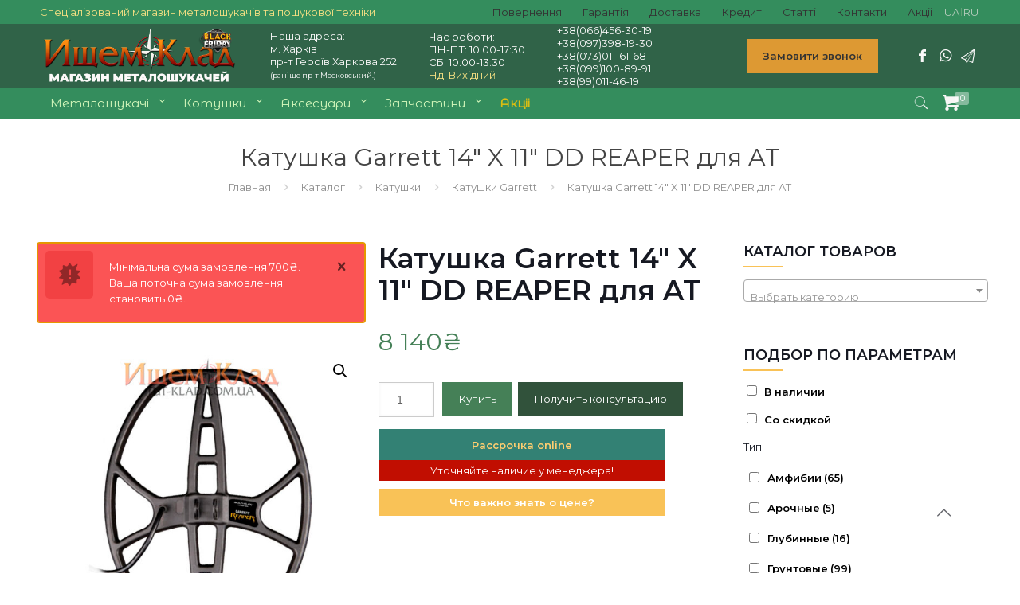

--- FILE ---
content_type: text/html; charset=UTF-8
request_url: https://tut-klad.com.ua/%D0%9A%D0%B0%D1%82%D1%83%D1%88%D0%BA%D0%B0-garrett-14-x-11-dd-multi-flex-reaper-%D0%B4%D0%BB%D1%8F-at.html
body_size: 41836
content:
<!DOCTYPE html>
<html lang="ru-RU" class="no-js">

<head>

<meta charset="UTF-8" />  

<link rel="alternate" hreflang="ru" href="https://tut-klad.com.ua/%D0%9A%D0%B0%D1%82%D1%83%D1%88%D0%BA%D0%B0-garrett-14-x-11-dd-multi-flex-reaper-%D0%B4%D0%BB%D1%8F-at.html"/><link rel="alternate" hreflang="ua" href="https://tut-klad.com.ua/%D0%9A%D0%B0%D1%82%D1%83%D1%88%D0%BA%D0%B0-garrett-14-x-11-dd-multi-flex-reaper-%D0%B4%D0%BB%D1%8F-at.html?lang=uk"/>

<meta name='robots' content='index, follow, max-image-preview:large, max-snippet:-1, max-video-preview:-1' />
	<style>img:is([sizes="auto" i], [sizes^="auto," i]) { contain-intrinsic-size: 3000px 1500px }</style>
	 <!-- Global site tag (gtag.js) - Google Analytics -->
<script async src="https://www.googletagmanager.com/gtag/js?id=UA-84004939-1"></script>
<script>
  window.dataLayer = window.dataLayer || [];
  function gtag(){dataLayer.push(arguments);}
  gtag('js', new Date());

  gtag('config', 'UA-84004939-1');
</script>  <!-- Global site tag (gtag.js) - Google Ads: 1008484437 -->
<script async src="https://www.googletagmanager.com/gtag/js?id=AW-1008484437"></script>
<script>
  window.dataLayer = window.dataLayer || [];
  function gtag(){dataLayer.push(arguments);}
  gtag('js', new Date());

  gtag('config', 'AW-1008484437');
</script>  <script>
  gtag('event', 'page_view', {
    'send_to': 'AW-1008484437',
    'value': 'replace with value',
    'items': [{
      'id': 'replace with value',
      'google_business_vertical': 'retail'
    }, {
      'id': 'replace with value',
      'location_id': 'replace with value',
      'google_business_vertical': 'custom'
    }]
  });
</script>  <!-- Global site tag (gtag.js) - Google Ads: 1008484437 -->
<script async src="https://www.googletagmanager.com/gtag/js?id=AW-1008484437"></script>
<script>
  window.dataLayer = window.dataLayer || [];
  function gtag(){dataLayer.push(arguments);}
  gtag('js', new Date());

  gtag('config', 'AW-1008484437');
</script>  <!-- Google Tag Manager -->
<script>(function(w,d,s,l,i){w[l]=w[l]||[];w[l].push({'gtm.start':
new Date().getTime(),event:'gtm.js'});var f=d.getElementsByTagName(s)[0],
j=d.createElement(s),dl=l!='dataLayer'?'&l='+l:'';j.async=true;j.src=
'https://www.googletagmanager.com/gtm.js?id='+i+dl;f.parentNode.insertBefore(j,f);
})(window,document,'script','dataLayer','GTM-NDR4WG9');</script>
<!-- End Google Tag Manager -->  <!-- Google tag (gtag.js) -->
<script async src="https://www.googletagmanager.com/gtag/js?id=GT-NGWZ88T"></script>
<script>
  window.dataLayer = window.dataLayer || [];
  function gtag(){dataLayer.push(arguments);}
  gtag('js', new Date());

  gtag('config', 'GT-NGWZ88T');
</script>  <!-- Google tag (gtag.js) -->
<script async src="https://www.googletagmanager.com/gtag/js?id=AW-1008484437"></script>
<script>
  window.dataLayer = window.dataLayer || [];
  function gtag(){dataLayer.push(arguments);}
  gtag('js', new Date());

  gtag('config', 'AW-1008484437');
</script>  <!-- Event snippet for [2751] Google Listings and Ads purchase action conversion page -->
<script>
  gtag('event', 'conversion', {
      'send_to': 'AW-1008484437/GMVdCKatwJQZENWA8eAD',
      'value': 0.0,
      'currency': 'UAH',
      'transaction_id': ''
  });
</script> <meta name="format-detection" content="telephone=no">
<meta name="viewport" content="width=device-width, initial-scale=1, maximum-scale=1" />
<link rel="shortcut icon" href="https://tut-klad.com.ua/wp-content/uploads/2020/03/favicon.png" type="image/x-icon" />

	<!-- This site is optimized with the Yoast SEO plugin v26.6 - https://yoast.com/wordpress/plugins/seo/ -->
	<title>Катушка Garrett 14&quot; X 11&quot; DD REAPER для AT Магазин металошукачей &quot;Ищем Клад&quot;</title>
	<link rel="canonical" href="https://tut-klad.com.ua/Катушка-garrett-14-x-11-dd-multi-flex-reaper-для-at.html" />
	<meta property="og:locale" content="ru_RU" />
	<meta property="og:type" content="article" />
	<meta property="og:title" content="Катушка Garrett 14&quot; X 11&quot; DD REAPER для AT Магазин металошукачей &quot;Ищем Клад&quot;" />
	<meta property="og:description" content="Основные параметрыЭта катушка обеспечивает увеличение площади покрытия на 25% по сравнению с катушкой DD 8,5 x 11 дюймов. Это делает Reaper идеальным для: обработки больших полей, поиска тайников, а […]" />
	<meta property="og:url" content="https://tut-klad.com.ua/Катушка-garrett-14-x-11-dd-multi-flex-reaper-для-at.html" />
	<meta property="og:site_name" content="Магазин металошукачей &quot;Ищем Клад&quot;" />
	<meta property="article:publisher" content="https://www.facebook.com/groups/tutklad/" />
	<meta property="article:modified_time" content="2024-02-21T08:54:12+00:00" />
	<meta property="og:image" content="https://tut-klad.com.ua/wp-content/uploads/2021/09/14-x-11-dd-multi-flex-reaper-searchcoil.jpg" />
	<meta property="og:image:width" content="663" />
	<meta property="og:image:height" content="600" />
	<meta property="og:image:type" content="image/jpeg" />
	<meta name="twitter:card" content="summary_large_image" />
	<!-- / Yoast SEO plugin. -->


<link rel='dns-prefetch' href='//fonts.googleapis.com' />
<link rel='stylesheet' id='easy-modal-site-css' href='https://tut-klad.com.ua/wp-content/plugins/easy-modal/assets/styles/easy-modal-site.css?ver=0.1' type='text/css' media='all' />
<link rel='stylesheet' id='wp-block-library-css' href='https://tut-klad.com.ua/wp-includes/css/dist/block-library/style.min.css?ver=6.8.3' type='text/css' media='all' />
<style id='classic-theme-styles-inline-css' type='text/css'>
/*! This file is auto-generated */
.wp-block-button__link{color:#fff;background-color:#32373c;border-radius:9999px;box-shadow:none;text-decoration:none;padding:calc(.667em + 2px) calc(1.333em + 2px);font-size:1.125em}.wp-block-file__button{background:#32373c;color:#fff;text-decoration:none}
</style>
<link rel='stylesheet' id='wp-components-css' href='https://tut-klad.com.ua/wp-includes/css/dist/components/style.min.css?ver=6.8.3' type='text/css' media='all' />
<link rel='stylesheet' id='wp-preferences-css' href='https://tut-klad.com.ua/wp-includes/css/dist/preferences/style.min.css?ver=6.8.3' type='text/css' media='all' />
<link rel='stylesheet' id='wp-block-editor-css' href='https://tut-klad.com.ua/wp-includes/css/dist/block-editor/style.min.css?ver=6.8.3' type='text/css' media='all' />
<link rel='stylesheet' id='popup-maker-block-library-style-css' href='https://tut-klad.com.ua/wp-content/plugins/popup-maker/dist/packages/block-library-style.css?ver=dbea705cfafe089d65f1' type='text/css' media='all' />
<style id='global-styles-inline-css' type='text/css'>
:root{--wp--preset--aspect-ratio--square: 1;--wp--preset--aspect-ratio--4-3: 4/3;--wp--preset--aspect-ratio--3-4: 3/4;--wp--preset--aspect-ratio--3-2: 3/2;--wp--preset--aspect-ratio--2-3: 2/3;--wp--preset--aspect-ratio--16-9: 16/9;--wp--preset--aspect-ratio--9-16: 9/16;--wp--preset--color--black: #000000;--wp--preset--color--cyan-bluish-gray: #abb8c3;--wp--preset--color--white: #ffffff;--wp--preset--color--pale-pink: #f78da7;--wp--preset--color--vivid-red: #cf2e2e;--wp--preset--color--luminous-vivid-orange: #ff6900;--wp--preset--color--luminous-vivid-amber: #fcb900;--wp--preset--color--light-green-cyan: #7bdcb5;--wp--preset--color--vivid-green-cyan: #00d084;--wp--preset--color--pale-cyan-blue: #8ed1fc;--wp--preset--color--vivid-cyan-blue: #0693e3;--wp--preset--color--vivid-purple: #9b51e0;--wp--preset--gradient--vivid-cyan-blue-to-vivid-purple: linear-gradient(135deg,rgba(6,147,227,1) 0%,rgb(155,81,224) 100%);--wp--preset--gradient--light-green-cyan-to-vivid-green-cyan: linear-gradient(135deg,rgb(122,220,180) 0%,rgb(0,208,130) 100%);--wp--preset--gradient--luminous-vivid-amber-to-luminous-vivid-orange: linear-gradient(135deg,rgba(252,185,0,1) 0%,rgba(255,105,0,1) 100%);--wp--preset--gradient--luminous-vivid-orange-to-vivid-red: linear-gradient(135deg,rgba(255,105,0,1) 0%,rgb(207,46,46) 100%);--wp--preset--gradient--very-light-gray-to-cyan-bluish-gray: linear-gradient(135deg,rgb(238,238,238) 0%,rgb(169,184,195) 100%);--wp--preset--gradient--cool-to-warm-spectrum: linear-gradient(135deg,rgb(74,234,220) 0%,rgb(151,120,209) 20%,rgb(207,42,186) 40%,rgb(238,44,130) 60%,rgb(251,105,98) 80%,rgb(254,248,76) 100%);--wp--preset--gradient--blush-light-purple: linear-gradient(135deg,rgb(255,206,236) 0%,rgb(152,150,240) 100%);--wp--preset--gradient--blush-bordeaux: linear-gradient(135deg,rgb(254,205,165) 0%,rgb(254,45,45) 50%,rgb(107,0,62) 100%);--wp--preset--gradient--luminous-dusk: linear-gradient(135deg,rgb(255,203,112) 0%,rgb(199,81,192) 50%,rgb(65,88,208) 100%);--wp--preset--gradient--pale-ocean: linear-gradient(135deg,rgb(255,245,203) 0%,rgb(182,227,212) 50%,rgb(51,167,181) 100%);--wp--preset--gradient--electric-grass: linear-gradient(135deg,rgb(202,248,128) 0%,rgb(113,206,126) 100%);--wp--preset--gradient--midnight: linear-gradient(135deg,rgb(2,3,129) 0%,rgb(40,116,252) 100%);--wp--preset--font-size--small: 13px;--wp--preset--font-size--medium: 20px;--wp--preset--font-size--large: 36px;--wp--preset--font-size--x-large: 42px;--wp--preset--spacing--20: 0.44rem;--wp--preset--spacing--30: 0.67rem;--wp--preset--spacing--40: 1rem;--wp--preset--spacing--50: 1.5rem;--wp--preset--spacing--60: 2.25rem;--wp--preset--spacing--70: 3.38rem;--wp--preset--spacing--80: 5.06rem;--wp--preset--shadow--natural: 6px 6px 9px rgba(0, 0, 0, 0.2);--wp--preset--shadow--deep: 12px 12px 50px rgba(0, 0, 0, 0.4);--wp--preset--shadow--sharp: 6px 6px 0px rgba(0, 0, 0, 0.2);--wp--preset--shadow--outlined: 6px 6px 0px -3px rgba(255, 255, 255, 1), 6px 6px rgba(0, 0, 0, 1);--wp--preset--shadow--crisp: 6px 6px 0px rgba(0, 0, 0, 1);}:where(.is-layout-flex){gap: 0.5em;}:where(.is-layout-grid){gap: 0.5em;}body .is-layout-flex{display: flex;}.is-layout-flex{flex-wrap: wrap;align-items: center;}.is-layout-flex > :is(*, div){margin: 0;}body .is-layout-grid{display: grid;}.is-layout-grid > :is(*, div){margin: 0;}:where(.wp-block-columns.is-layout-flex){gap: 2em;}:where(.wp-block-columns.is-layout-grid){gap: 2em;}:where(.wp-block-post-template.is-layout-flex){gap: 1.25em;}:where(.wp-block-post-template.is-layout-grid){gap: 1.25em;}.has-black-color{color: var(--wp--preset--color--black) !important;}.has-cyan-bluish-gray-color{color: var(--wp--preset--color--cyan-bluish-gray) !important;}.has-white-color{color: var(--wp--preset--color--white) !important;}.has-pale-pink-color{color: var(--wp--preset--color--pale-pink) !important;}.has-vivid-red-color{color: var(--wp--preset--color--vivid-red) !important;}.has-luminous-vivid-orange-color{color: var(--wp--preset--color--luminous-vivid-orange) !important;}.has-luminous-vivid-amber-color{color: var(--wp--preset--color--luminous-vivid-amber) !important;}.has-light-green-cyan-color{color: var(--wp--preset--color--light-green-cyan) !important;}.has-vivid-green-cyan-color{color: var(--wp--preset--color--vivid-green-cyan) !important;}.has-pale-cyan-blue-color{color: var(--wp--preset--color--pale-cyan-blue) !important;}.has-vivid-cyan-blue-color{color: var(--wp--preset--color--vivid-cyan-blue) !important;}.has-vivid-purple-color{color: var(--wp--preset--color--vivid-purple) !important;}.has-black-background-color{background-color: var(--wp--preset--color--black) !important;}.has-cyan-bluish-gray-background-color{background-color: var(--wp--preset--color--cyan-bluish-gray) !important;}.has-white-background-color{background-color: var(--wp--preset--color--white) !important;}.has-pale-pink-background-color{background-color: var(--wp--preset--color--pale-pink) !important;}.has-vivid-red-background-color{background-color: var(--wp--preset--color--vivid-red) !important;}.has-luminous-vivid-orange-background-color{background-color: var(--wp--preset--color--luminous-vivid-orange) !important;}.has-luminous-vivid-amber-background-color{background-color: var(--wp--preset--color--luminous-vivid-amber) !important;}.has-light-green-cyan-background-color{background-color: var(--wp--preset--color--light-green-cyan) !important;}.has-vivid-green-cyan-background-color{background-color: var(--wp--preset--color--vivid-green-cyan) !important;}.has-pale-cyan-blue-background-color{background-color: var(--wp--preset--color--pale-cyan-blue) !important;}.has-vivid-cyan-blue-background-color{background-color: var(--wp--preset--color--vivid-cyan-blue) !important;}.has-vivid-purple-background-color{background-color: var(--wp--preset--color--vivid-purple) !important;}.has-black-border-color{border-color: var(--wp--preset--color--black) !important;}.has-cyan-bluish-gray-border-color{border-color: var(--wp--preset--color--cyan-bluish-gray) !important;}.has-white-border-color{border-color: var(--wp--preset--color--white) !important;}.has-pale-pink-border-color{border-color: var(--wp--preset--color--pale-pink) !important;}.has-vivid-red-border-color{border-color: var(--wp--preset--color--vivid-red) !important;}.has-luminous-vivid-orange-border-color{border-color: var(--wp--preset--color--luminous-vivid-orange) !important;}.has-luminous-vivid-amber-border-color{border-color: var(--wp--preset--color--luminous-vivid-amber) !important;}.has-light-green-cyan-border-color{border-color: var(--wp--preset--color--light-green-cyan) !important;}.has-vivid-green-cyan-border-color{border-color: var(--wp--preset--color--vivid-green-cyan) !important;}.has-pale-cyan-blue-border-color{border-color: var(--wp--preset--color--pale-cyan-blue) !important;}.has-vivid-cyan-blue-border-color{border-color: var(--wp--preset--color--vivid-cyan-blue) !important;}.has-vivid-purple-border-color{border-color: var(--wp--preset--color--vivid-purple) !important;}.has-vivid-cyan-blue-to-vivid-purple-gradient-background{background: var(--wp--preset--gradient--vivid-cyan-blue-to-vivid-purple) !important;}.has-light-green-cyan-to-vivid-green-cyan-gradient-background{background: var(--wp--preset--gradient--light-green-cyan-to-vivid-green-cyan) !important;}.has-luminous-vivid-amber-to-luminous-vivid-orange-gradient-background{background: var(--wp--preset--gradient--luminous-vivid-amber-to-luminous-vivid-orange) !important;}.has-luminous-vivid-orange-to-vivid-red-gradient-background{background: var(--wp--preset--gradient--luminous-vivid-orange-to-vivid-red) !important;}.has-very-light-gray-to-cyan-bluish-gray-gradient-background{background: var(--wp--preset--gradient--very-light-gray-to-cyan-bluish-gray) !important;}.has-cool-to-warm-spectrum-gradient-background{background: var(--wp--preset--gradient--cool-to-warm-spectrum) !important;}.has-blush-light-purple-gradient-background{background: var(--wp--preset--gradient--blush-light-purple) !important;}.has-blush-bordeaux-gradient-background{background: var(--wp--preset--gradient--blush-bordeaux) !important;}.has-luminous-dusk-gradient-background{background: var(--wp--preset--gradient--luminous-dusk) !important;}.has-pale-ocean-gradient-background{background: var(--wp--preset--gradient--pale-ocean) !important;}.has-electric-grass-gradient-background{background: var(--wp--preset--gradient--electric-grass) !important;}.has-midnight-gradient-background{background: var(--wp--preset--gradient--midnight) !important;}.has-small-font-size{font-size: var(--wp--preset--font-size--small) !important;}.has-medium-font-size{font-size: var(--wp--preset--font-size--medium) !important;}.has-large-font-size{font-size: var(--wp--preset--font-size--large) !important;}.has-x-large-font-size{font-size: var(--wp--preset--font-size--x-large) !important;}
:where(.wp-block-post-template.is-layout-flex){gap: 1.25em;}:where(.wp-block-post-template.is-layout-grid){gap: 1.25em;}
:where(.wp-block-columns.is-layout-flex){gap: 2em;}:where(.wp-block-columns.is-layout-grid){gap: 2em;}
:root :where(.wp-block-pullquote){font-size: 1.5em;line-height: 1.6;}
</style>
<link rel='stylesheet' id='contact-form-7-css' href='https://tut-klad.com.ua/wp-content/plugins/contact-form-7/includes/css/styles.css?ver=6.1.3' type='text/css' media='all' />
<link rel='stylesheet' id='widgetopts-styles-css' href='https://tut-klad.com.ua/wp-content/plugins/widget-options/assets/css/widget-options.css?ver=4.1.3' type='text/css' media='all' />
<link rel='stylesheet' id='woof-css' href='https://tut-klad.com.ua/wp-content/plugins/woocommerce-products-filter/css/front.css?ver=6.8.3' type='text/css' media='all' />
<link rel='stylesheet' id='chosen-drop-down-css' href='https://tut-klad.com.ua/wp-content/plugins/woocommerce-products-filter/js/chosen/chosen.min.css?ver=6.8.3' type='text/css' media='all' />
<link rel='stylesheet' id='woof_by_instock_html_items-css' href='https://tut-klad.com.ua/wp-content/plugins/woocommerce-products-filter/ext/by_instock/css/by_instock.css?ver=6.8.3' type='text/css' media='all' />
<link rel='stylesheet' id='woof_by_onsales_html_items-css' href='https://tut-klad.com.ua/wp-content/plugins/woocommerce-products-filter/ext/by_onsales/css/by_onsales.css?ver=6.8.3' type='text/css' media='all' />
<link rel='stylesheet' id='photoswipe-css' href='https://tut-klad.com.ua/wp-content/plugins/woocommerce/assets/css/photoswipe/photoswipe.min.css?ver=10.4.2' type='text/css' media='all' />
<link rel='stylesheet' id='photoswipe-default-skin-css' href='https://tut-klad.com.ua/wp-content/plugins/woocommerce/assets/css/photoswipe/default-skin/default-skin.min.css?ver=10.4.2' type='text/css' media='all' />
<link rel='stylesheet' id='woocommerce-layout-css' href='https://tut-klad.com.ua/wp-content/plugins/woocommerce/assets/css/woocommerce-layout.css?ver=10.4.2' type='text/css' media='all' />
<link rel='stylesheet' id='woocommerce-smallscreen-css' href='https://tut-klad.com.ua/wp-content/plugins/woocommerce/assets/css/woocommerce-smallscreen.css?ver=10.4.2' type='text/css' media='only screen and (max-width: 768px)' />
<link rel='stylesheet' id='woocommerce-general-css' href='https://tut-klad.com.ua/wp-content/plugins/woocommerce/assets/css/woocommerce.css?ver=10.4.2' type='text/css' media='all' />
<style id='woocommerce-inline-inline-css' type='text/css'>
.woocommerce form .form-row .required { visibility: visible; }
</style>
<link rel='stylesheet' id='style-css' href='https://tut-klad.com.ua/wp-content/themes/betheme/style.css?ver=21.4.5' type='text/css' media='all' />
<link rel='stylesheet' id='mfn-base-css' href='https://tut-klad.com.ua/wp-content/themes/betheme/css/base.css?ver=21.4.5' type='text/css' media='all' />
<link rel='stylesheet' id='mfn-layout-css' href='https://tut-klad.com.ua/wp-content/themes/betheme/css/layout.css?ver=21.4.5' type='text/css' media='all' />
<link rel='stylesheet' id='mfn-shortcodes-css' href='https://tut-klad.com.ua/wp-content/themes/betheme/css/shortcodes.css?ver=21.4.5' type='text/css' media='all' />
<link rel='stylesheet' id='mfn-animations-css' href='https://tut-klad.com.ua/wp-content/themes/betheme/assets/animations/animations.min.css?ver=21.4.5' type='text/css' media='all' />
<link rel='stylesheet' id='mfn-jquery-ui-css' href='https://tut-klad.com.ua/wp-content/themes/betheme/assets/ui/jquery.ui.all.css?ver=21.4.5' type='text/css' media='all' />
<link rel='stylesheet' id='mfn-jplayer-css' href='https://tut-klad.com.ua/wp-content/themes/betheme/assets/jplayer/css/jplayer.blue.monday.css?ver=21.4.5' type='text/css' media='all' />
<link rel='stylesheet' id='mfn-responsive-css' href='https://tut-klad.com.ua/wp-content/themes/betheme/css/responsive.css?ver=21.4.5' type='text/css' media='all' />
<link rel='stylesheet' id='mfn-fonts-css' href='https://fonts.googleapis.com/css?family=Montserrat%3A1%2C300%2C400%2C500%2C600&#038;subset=Cyrillic&#038;ver=6.8.3' type='text/css' media='all' />
<link rel='stylesheet' id='mfn-woo-css' href='https://tut-klad.com.ua/wp-content/themes/betheme/css/woocommerce.css?ver=21.4.5' type='text/css' media='all' />
<link rel='stylesheet' id='mfn-hb-css' href='https://tut-klad.com.ua/wp-content/plugins/mfn-header-builder/functions/assets/style.css?ver=6.8.3' type='text/css' media='all' />
<style id='mfn-hb-inline-css' type='text/css'>
.mhb-view.desktop{background-color:#ffffff}.mhb-view.desktop .action-bar{background-color:#348d5d}.mhb-view.desktop .action-bar .mhb-row-wrapper{min-height:30px}.mhb-view.desktop .action-bar .overflow.mhb-item-inner{height:30px}.mhb-view.desktop .action-bar .mhb-menu .menu > li > a > span{line-height:10px}.mhb-view.desktop .action-bar .mhb-image img{max-height:30px}.mhb-view.desktop .first-row{background-color:#306348}.mhb-view.desktop .first-row .mhb-row-wrapper{min-height:80px}.mhb-view.desktop .first-row .overflow.mhb-item-inner{height:80px}.mhb-view.desktop .first-row .mhb-menu .menu > li > a > span{line-height:60px}.mhb-view.desktop .first-row .mhb-image img{max-height:80px}.mhb-view.desktop .second-row{background-color:#348d5d}.mhb-view.desktop .second-row .mhb-row-wrapper{min-height:40px}.mhb-view.desktop .second-row .overflow.mhb-item-inner{height:40px}.mhb-view.desktop .second-row .mhb-menu .menu > li > a > span{line-height:20px}.mhb-view.desktop .second-row .mhb-image img{max-height:40px}.mhb-view.desktop.sticky{background-color:#306348}.mhb-view.desktop.sticky .action-bar{background-color:#348d5d}.mhb-view.desktop.sticky .action-bar .mhb-row-wrapper{min-height:30px}.mhb-view.desktop.sticky .action-bar .overflow.mhb-item-inner{height:30px}.mhb-view.desktop.sticky .action-bar .mhb-menu .menu > li > a > span{line-height:10px}.mhb-view.desktop.sticky .action-bar .mhb-image img{max-height:30px}.mhb-view.desktop.sticky .first-row{background-color:#306348}.mhb-view.desktop.sticky .first-row .mhb-row-wrapper{min-height:60px}.mhb-view.desktop.sticky .first-row .overflow.mhb-item-inner{height:60px}.mhb-view.desktop.sticky .first-row .mhb-menu .menu > li > a > span{line-height:40px}.mhb-view.desktop.sticky .first-row .mhb-image img{max-height:60px}.mhb-view.desktop.sticky .second-row{background-color:#348d5d}.mhb-view.desktop.sticky .second-row .mhb-row-wrapper{min-height:40px}.mhb-view.desktop.sticky .second-row .overflow.mhb-item-inner{height:40px}.mhb-view.desktop.sticky .second-row .mhb-menu .menu > li > a > span{line-height:20px}.mhb-view.desktop.sticky .second-row .mhb-image img{max-height:40px}.mhb-custom-XCnO5HH4i7 {color:#f5e083}.mhb-custom-XCnO5HH4i7 a{color:#0095eb}.mhb-custom-XCnO5HH4i7 a:hover{color:#007cc3}.mhb-custom-AKxeBDe3WL .menu > li > a{color:#333333}.mhb-custom-AKxeBDe3WL .menu > li.current-menu-item > a, .mhb-custom-AKxeBDe3WL .menu > li.current-menu-ancestor > a, .mhb-custom-AKxeBDe3WL .menu > li.current-page-item > a, .mhb-custom-AKxeBDe3WL .menu > li.current-page-ancestor > a{color:#0095eb}.mhb-custom-AKxeBDe3WL .menu > li > a:hover{color:#0095eb}.mhb-custom-AKxeBDe3WL .menu li ul{background-color:#f2f2f2}.mhb-custom-AKxeBDe3WL .menu li ul li a{color:#333333}.mhb-custom-AKxeBDe3WL .menu li ul li.current-menu-item > a, .mhb-custom-AKxeBDe3WL .menu li ul li.current-menu-ancestor > a, .mhb-custom-AKxeBDe3WL .menu li ul li.current-page-item > a, .mhb-custom-AKxeBDe3WL .menu li ul li.current-page-ancestor > a{color:#0095eb}.mhb-custom-AKxeBDe3WL .menu li ul li a:hover{color:#0095eb}.mhb-custom-AKxeBDe3WL .menu > li > a{font-weight:400}.mhb-custom-AKxeBDe3WL .menu > li > a{font-family:"Montserrat"}.mhb-custom-AKxeBDe3WL .menu > li > a{font-size:13px}.mhb-custom-5L4bHDVNpI {color:#f7f7f7}.mhb-custom-5L4bHDVNpI a{color:#f4f4f5}.mhb-custom-5L4bHDVNpI a:hover{color:#f7f7f7}.mhb-custom-qydOP9Ih2Q {color:#faf9f9}.mhb-custom-qydOP9Ih2Q a{color:#0095eb}.mhb-custom-qydOP9Ih2Q a:hover{color:#007cc3}.mhb-custom-NPfcPaYoqv {color:#faf9f9}.mhb-custom-NPfcPaYoqv a{color:#f7f7f7}.mhb-custom-NPfcPaYoqv a:hover{color:#f7f7f7}.mhb-custom-2znEFgP7xG .action_button{color:#333333}.mhb-custom-2znEFgP7xG .action_button{background-color:#dd9933}.mhb-custom-2znEFgP7xG .action_button:hover{color:#ffffff}.mhb-custom-2znEFgP7xG .action_button:hover{background-color:#c7b16f}.mhb-custom-2znEFgP7xG .action_button:after{display:none}.mhb-custom-8LJrDkCqco a{color:#faf9f9}.mhb-custom-8LJrDkCqco a:hover{color:#0095eb}.mhb-custom-iYeH1tSHSG .menu > li > a{color:#d3f6ba}.mhb-custom-iYeH1tSHSG .menu > li.current-menu-item > a, .mhb-custom-iYeH1tSHSG .menu > li.current-menu-ancestor > a, .mhb-custom-iYeH1tSHSG .menu > li.current-page-item > a, .mhb-custom-iYeH1tSHSG .menu > li.current-page-ancestor > a{color:#00ea36}.mhb-custom-iYeH1tSHSG .menu > li > a:hover{color:#c9fcd1}.mhb-custom-iYeH1tSHSG .menu li ul{background-color:#f2f2f2}.mhb-custom-iYeH1tSHSG .menu li ul li a{color:#333333}.mhb-custom-iYeH1tSHSG .menu li ul li.current-menu-item > a, .mhb-custom-iYeH1tSHSG .menu li ul li.current-menu-ancestor > a, .mhb-custom-iYeH1tSHSG .menu li ul li.current-page-item > a, .mhb-custom-iYeH1tSHSG .menu li ul li.current-page-ancestor > a{color:#55e650}.mhb-custom-iYeH1tSHSG .menu li ul li a:hover{color:#4ff249}.mhb-custom-iYeH1tSHSG .menu > li > a{font-weight:400}.mhb-custom-iYeH1tSHSG .menu > li > a{font-family:"Montserrat Alternates"}.mhb-custom-iYeH1tSHSG .menu > li > a{font-size:15px}.mhb-custom-SUbAXq4WXm a,.mhb-custom-SUbAXq4WXm .search form i{color:#f7f6f6}.mhb-custom-SUbAXq4WXm a:hover{color:#0095eb}.mhb-custom-jLq7aIGmEd {color:#f5e083}.mhb-custom-jLq7aIGmEd a{color:#0095eb}.mhb-custom-jLq7aIGmEd a:hover{color:#007cc3}.mhb-custom-1_ReDPk3t2 .menu > li > a{color:#333333}.mhb-custom-1_ReDPk3t2 .menu > li.current-menu-item > a, .mhb-custom-1_ReDPk3t2 .menu > li.current-menu-ancestor > a, .mhb-custom-1_ReDPk3t2 .menu > li.current-page-item > a, .mhb-custom-1_ReDPk3t2 .menu > li.current-page-ancestor > a{color:#0095eb}.mhb-custom-1_ReDPk3t2 .menu > li > a:hover{color:#0095eb}.mhb-custom-1_ReDPk3t2 .menu li ul{background-color:#f2f2f2}.mhb-custom-1_ReDPk3t2 .menu li ul li a{color:#333333}.mhb-custom-1_ReDPk3t2 .menu li ul li.current-menu-item > a, .mhb-custom-1_ReDPk3t2 .menu li ul li.current-menu-ancestor > a, .mhb-custom-1_ReDPk3t2 .menu li ul li.current-page-item > a, .mhb-custom-1_ReDPk3t2 .menu li ul li.current-page-ancestor > a{color:#0095eb}.mhb-custom-1_ReDPk3t2 .menu li ul li a:hover{color:#0095eb}.mhb-custom-1_ReDPk3t2 .menu > li > a{font-weight:400}.mhb-custom-1_ReDPk3t2 .menu > li > a{font-family:"Montserrat"}.mhb-custom-1_ReDPk3t2 .menu > li > a{font-size:13px}.mhb-custom-W3UmmKgSyAP {color:#f9faf9}.mhb-custom-W3UmmKgSyAP a{color:#0095eb}.mhb-custom-W3UmmKgSyAP a:hover{color:#007cc3}.mhb-custom-VTqzSTQ3HD {color:#f7f7f7}.mhb-custom-VTqzSTQ3HD a{color:#0095eb}.mhb-custom-VTqzSTQ3HD a:hover{color:#007cc3}.mhb-custom-YwiqnsboPc {color:#f4f5f4}.mhb-custom-YwiqnsboPc a{color:#f6f7f7}.mhb-custom-YwiqnsboPc a:hover{color:#f3f5f5}.mhb-custom-6Zc6qOq4Qh {color:#f57979}.mhb-custom-6Zc6qOq4Qh a{color:#0095eb}.mhb-custom-6Zc6qOq4Qh a:hover{color:#007cc3}.mhb-custom-1jLhVd5sk9 a{color:#faf9f9}.mhb-custom-1jLhVd5sk9 a:hover{color:#0095eb}.mhb-custom-w2p_Lk7HLi .menu > li > a{color:#d3f6ba}.mhb-custom-w2p_Lk7HLi .menu > li.current-menu-item > a, .mhb-custom-w2p_Lk7HLi .menu > li.current-menu-ancestor > a, .mhb-custom-w2p_Lk7HLi .menu > li.current-page-item > a, .mhb-custom-w2p_Lk7HLi .menu > li.current-page-ancestor > a{color:#0095eb}.mhb-custom-w2p_Lk7HLi .menu > li > a:hover{color:#f1f5ee}.mhb-custom-w2p_Lk7HLi .menu li ul{background-color:#f2f2f2}.mhb-custom-w2p_Lk7HLi .menu li ul li a{color:#333333}.mhb-custom-w2p_Lk7HLi .menu li ul li.current-menu-item > a, .mhb-custom-w2p_Lk7HLi .menu li ul li.current-menu-ancestor > a, .mhb-custom-w2p_Lk7HLi .menu li ul li.current-page-item > a, .mhb-custom-w2p_Lk7HLi .menu li ul li.current-page-ancestor > a{color:#f5f9f5}.mhb-custom-w2p_Lk7HLi .menu li ul li a:hover{color:#0095eb}.mhb-custom-w2p_Lk7HLi .menu > li > a{font-weight:400}.mhb-custom-w2p_Lk7HLi .menu > li > a{font-family:"Montserrat Alternates"}.mhb-custom-w2p_Lk7HLi .menu > li > a{font-size:15px}.mhb-custom-Lo6A_sDMV7 a,.mhb-custom-Lo6A_sDMV7 .search form i{color:#f7f8f5}.mhb-custom-Lo6A_sDMV7 a:hover{color:#0095eb}
</style>
<link rel='stylesheet' id='mfn-hb-Montserrat-400-css' href='https://fonts.googleapis.com/css?family=Montserrat%3A400%2C400&#038;ver=6.8.3' type='text/css' media='all' />
<link rel='stylesheet' id='mfn-hb-Montserrat+Alternates-400-css' href='https://fonts.googleapis.com/css?family=Montserrat+Alternates%3A400%2C400&#038;ver=6.8.3' type='text/css' media='all' />
<link rel='stylesheet' id='popup-maker-site-css' href='//tut-klad.com.ua/wp-content/uploads/pum/pum-site-styles.css?generated=1752432988&#038;ver=1.21.5' type='text/css' media='all' />
<style id='mfn-dynamic-inline-css' type='text/css'>
@media only screen and (min-width: 1240px){body:not(.header-simple) #Top_bar #menu{display:block!important}.tr-menu #Top_bar #menu{background:none!important}#Top_bar .menu > li > ul.mfn-megamenu{width:984px}#Top_bar .menu > li > ul.mfn-megamenu > li{float:left}#Top_bar .menu > li > ul.mfn-megamenu > li.mfn-megamenu-cols-1{width:100%}#Top_bar .menu > li > ul.mfn-megamenu > li.mfn-megamenu-cols-2{width:50%}#Top_bar .menu > li > ul.mfn-megamenu > li.mfn-megamenu-cols-3{width:33.33%}#Top_bar .menu > li > ul.mfn-megamenu > li.mfn-megamenu-cols-4{width:25%}#Top_bar .menu > li > ul.mfn-megamenu > li.mfn-megamenu-cols-5{width:20%}#Top_bar .menu > li > ul.mfn-megamenu > li.mfn-megamenu-cols-6{width:16.66%}#Top_bar .menu > li > ul.mfn-megamenu > li > ul{display:block!important;position:inherit;left:auto;top:auto;border-width:0 1px 0 0}#Top_bar .menu > li > ul.mfn-megamenu > li:last-child > ul{border:0}#Top_bar .menu > li > ul.mfn-megamenu > li > ul li{width:auto}#Top_bar .menu > li > ul.mfn-megamenu a.mfn-megamenu-title{text-transform:uppercase;font-weight:400;background:none}#Top_bar .menu > li > ul.mfn-megamenu a .menu-arrow{display:none}.menuo-right #Top_bar .menu > li > ul.mfn-megamenu{left:auto;right:0}.menuo-right #Top_bar .menu > li > ul.mfn-megamenu-bg{box-sizing:border-box}#Top_bar .menu > li > ul.mfn-megamenu-bg{padding:20px 166px 20px 20px;background-repeat:no-repeat;background-position:right bottom}.rtl #Top_bar .menu > li > ul.mfn-megamenu-bg{padding-left:166px;padding-right:20px;background-position:left bottom}#Top_bar .menu > li > ul.mfn-megamenu-bg > li{background:none}#Top_bar .menu > li > ul.mfn-megamenu-bg > li a{border:none}#Top_bar .menu > li > ul.mfn-megamenu-bg > li > ul{background:none!important;-webkit-box-shadow:0 0 0 0;-moz-box-shadow:0 0 0 0;box-shadow:0 0 0 0}.mm-vertical #Top_bar .container{position:relative;}.mm-vertical #Top_bar .top_bar_left{position:static;}.mm-vertical #Top_bar .menu > li ul{box-shadow:0 0 0 0 transparent!important;background-image:none;}.mm-vertical #Top_bar .menu > li > ul.mfn-megamenu{width:98%!important;margin:0 1%;padding:20px 0;}.mm-vertical.header-plain #Top_bar .menu > li > ul.mfn-megamenu{width:100%!important;margin:0;}.mm-vertical #Top_bar .menu > li > ul.mfn-megamenu > li{display:table-cell;float:none!important;width:10%;padding:0 15px;border-right:1px solid rgba(0, 0, 0, 0.05);}.mm-vertical #Top_bar .menu > li > ul.mfn-megamenu > li:last-child{border-right-width:0}.mm-vertical #Top_bar .menu > li > ul.mfn-megamenu > li.hide-border{border-right-width:0}.mm-vertical #Top_bar .menu > li > ul.mfn-megamenu > li a{border-bottom-width:0;padding:9px 15px;line-height:120%;}.mm-vertical #Top_bar .menu > li > ul.mfn-megamenu a.mfn-megamenu-title{font-weight:700;}.rtl .mm-vertical #Top_bar .menu > li > ul.mfn-megamenu > li:first-child{border-right-width:0}.rtl .mm-vertical #Top_bar .menu > li > ul.mfn-megamenu > li:last-child{border-right-width:1px}.header-plain:not(.menuo-right) #Header .top_bar_left{width:auto!important}.header-stack.header-center #Top_bar #menu{display:inline-block!important}.header-simple #Top_bar #menu{display:none;height:auto;width:300px;bottom:auto;top:100%;right:1px;position:absolute;margin:0}.header-simple #Header a.responsive-menu-toggle{display:block;right:10px}.header-simple #Top_bar #menu > ul{width:100%;float:left}.header-simple #Top_bar #menu ul li{width:100%;padding-bottom:0;border-right:0;position:relative}.header-simple #Top_bar #menu ul li a{padding:0 20px;margin:0;display:block;height:auto;line-height:normal;border:none}.header-simple #Top_bar #menu ul li a:after{display:none}.header-simple #Top_bar #menu ul li a span{border:none;line-height:44px;display:inline;padding:0}.header-simple #Top_bar #menu ul li.submenu .menu-toggle{display:block;position:absolute;right:0;top:0;width:44px;height:44px;line-height:44px;font-size:30px;font-weight:300;text-align:center;cursor:pointer;color:#444;opacity:0.33;}.header-simple #Top_bar #menu ul li.submenu .menu-toggle:after{content:"+"}.header-simple #Top_bar #menu ul li.hover > .menu-toggle:after{content:"-"}.header-simple #Top_bar #menu ul li.hover a{border-bottom:0}.header-simple #Top_bar #menu ul.mfn-megamenu li .menu-toggle{display:none}.header-simple #Top_bar #menu ul li ul{position:relative!important;left:0!important;top:0;padding:0;margin:0!important;width:auto!important;background-image:none}.header-simple #Top_bar #menu ul li ul li{width:100%!important;display:block;padding:0;}.header-simple #Top_bar #menu ul li ul li a{padding:0 20px 0 30px}.header-simple #Top_bar #menu ul li ul li a .menu-arrow{display:none}.header-simple #Top_bar #menu ul li ul li a span{padding:0}.header-simple #Top_bar #menu ul li ul li a span:after{display:none!important}.header-simple #Top_bar .menu > li > ul.mfn-megamenu a.mfn-megamenu-title{text-transform:uppercase;font-weight:400}.header-simple #Top_bar .menu > li > ul.mfn-megamenu > li > ul{display:block!important;position:inherit;left:auto;top:auto}.header-simple #Top_bar #menu ul li ul li ul{border-left:0!important;padding:0;top:0}.header-simple #Top_bar #menu ul li ul li ul li a{padding:0 20px 0 40px}.rtl.header-simple #Top_bar #menu{left:1px;right:auto}.rtl.header-simple #Top_bar a.responsive-menu-toggle{left:10px;right:auto}.rtl.header-simple #Top_bar #menu ul li.submenu .menu-toggle{left:0;right:auto}.rtl.header-simple #Top_bar #menu ul li ul{left:auto!important;right:0!important}.rtl.header-simple #Top_bar #menu ul li ul li a{padding:0 30px 0 20px}.rtl.header-simple #Top_bar #menu ul li ul li ul li a{padding:0 40px 0 20px}.menu-highlight #Top_bar .menu > li{margin:0 2px}.menu-highlight:not(.header-creative) #Top_bar .menu > li > a{margin:20px 0;padding:0;-webkit-border-radius:5px;border-radius:5px}.menu-highlight #Top_bar .menu > li > a:after{display:none}.menu-highlight #Top_bar .menu > li > a span:not(.description){line-height:50px}.menu-highlight #Top_bar .menu > li > a span.description{display:none}.menu-highlight.header-stack #Top_bar .menu > li > a{margin:10px 0!important}.menu-highlight.header-stack #Top_bar .menu > li > a span:not(.description){line-height:40px}.menu-highlight.header-transparent #Top_bar .menu > li > a{margin:5px 0}.menu-highlight.header-simple #Top_bar #menu ul li,.menu-highlight.header-creative #Top_bar #menu ul li{margin:0}.menu-highlight.header-simple #Top_bar #menu ul li > a,.menu-highlight.header-creative #Top_bar #menu ul li > a{-webkit-border-radius:0;border-radius:0}.menu-highlight:not(.header-fixed):not(.header-simple) #Top_bar.is-sticky .menu > li > a{margin:10px 0!important;padding:5px 0!important}.menu-highlight:not(.header-fixed):not(.header-simple) #Top_bar.is-sticky .menu > li > a span{line-height:30px!important}.header-modern.menu-highlight.menuo-right .menu_wrapper{margin-right:20px}.menu-line-below #Top_bar .menu > li > a:after{top:auto;bottom:-4px}.menu-line-below #Top_bar.is-sticky .menu > li > a:after{top:auto;bottom:-4px}.menu-line-below-80 #Top_bar:not(.is-sticky) .menu > li > a:after{height:4px;left:10%;top:50%;margin-top:20px;width:80%}.menu-line-below-80-1 #Top_bar:not(.is-sticky) .menu > li > a:after{height:1px;left:10%;top:50%;margin-top:20px;width:80%}.menu-link-color #Top_bar .menu > li > a:after{display:none!important}.menu-arrow-top #Top_bar .menu > li > a:after{background:none repeat scroll 0 0 rgba(0,0,0,0)!important;border-color:#ccc transparent transparent;border-style:solid;border-width:7px 7px 0;display:block;height:0;left:50%;margin-left:-7px;top:0!important;width:0}.menu-arrow-top #Top_bar.is-sticky .menu > li > a:after{top:0!important}.menu-arrow-bottom #Top_bar .menu > li > a:after{background:none!important;border-color:transparent transparent #ccc;border-style:solid;border-width:0 7px 7px;display:block;height:0;left:50%;margin-left:-7px;top:auto;bottom:0;width:0}.menu-arrow-bottom #Top_bar.is-sticky .menu > li > a:after{top:auto;bottom:0}.menuo-no-borders #Top_bar .menu > li > a span{border-width:0!important}.menuo-no-borders #Header_creative #Top_bar .menu > li > a span{border-bottom-width:0}.menuo-no-borders.header-plain #Top_bar a#header_cart,.menuo-no-borders.header-plain #Top_bar a#search_button,.menuo-no-borders.header-plain #Top_bar .wpml-languages,.menuo-no-borders.header-plain #Top_bar a.action_button{border-width:0}.menuo-right #Top_bar .menu_wrapper{float:right}.menuo-right.header-stack:not(.header-center) #Top_bar .menu_wrapper{margin-right:150px}body.header-creative{padding-left:50px}body.header-creative.header-open{padding-left:250px}body.error404,body.under-construction,body.template-blank{padding-left:0!important}.header-creative.footer-fixed #Footer,.header-creative.footer-sliding #Footer,.header-creative.footer-stick #Footer.is-sticky{box-sizing:border-box;padding-left:50px;}.header-open.footer-fixed #Footer,.header-open.footer-sliding #Footer,.header-creative.footer-stick #Footer.is-sticky{padding-left:250px;}.header-rtl.header-creative.footer-fixed #Footer,.header-rtl.header-creative.footer-sliding #Footer,.header-rtl.header-creative.footer-stick #Footer.is-sticky{padding-left:0;padding-right:50px;}.header-rtl.header-open.footer-fixed #Footer,.header-rtl.header-open.footer-sliding #Footer,.header-rtl.header-creative.footer-stick #Footer.is-sticky{padding-right:250px;}#Header_creative{background-color:#fff;position:fixed;width:250px;height:100%;left:-200px;top:0;z-index:9002;-webkit-box-shadow:2px 0 4px 2px rgba(0,0,0,.15);box-shadow:2px 0 4px 2px rgba(0,0,0,.15)}#Header_creative .container{width:100%}#Header_creative .creative-wrapper{opacity:0;margin-right:50px}#Header_creative a.creative-menu-toggle{display:block;width:34px;height:34px;line-height:34px;font-size:22px;text-align:center;position:absolute;top:10px;right:8px;border-radius:3px}.admin-bar #Header_creative a.creative-menu-toggle{top:42px}#Header_creative #Top_bar{position:static;width:100%}#Header_creative #Top_bar .top_bar_left{width:100%!important;float:none}#Header_creative #Top_bar .top_bar_right{width:100%!important;float:none;height:auto;margin-bottom:35px;text-align:center;padding:0 20px;top:0;-webkit-box-sizing:border-box;-moz-box-sizing:border-box;box-sizing:border-box}#Header_creative #Top_bar .top_bar_right:before{display:none}#Header_creative #Top_bar .top_bar_right_wrapper{top:0}#Header_creative #Top_bar .logo{float:none;text-align:center;margin:15px 0}#Header_creative #Top_bar #menu{background-color:transparent}#Header_creative #Top_bar .menu_wrapper{float:none;margin:0 0 30px}#Header_creative #Top_bar .menu > li{width:100%;float:none;position:relative}#Header_creative #Top_bar .menu > li > a{padding:0;text-align:center}#Header_creative #Top_bar .menu > li > a:after{display:none}#Header_creative #Top_bar .menu > li > a span{border-right:0;border-bottom-width:1px;line-height:38px}#Header_creative #Top_bar .menu li ul{left:100%;right:auto;top:0;box-shadow:2px 2px 2px 0 rgba(0,0,0,0.03);-webkit-box-shadow:2px 2px 2px 0 rgba(0,0,0,0.03)}#Header_creative #Top_bar .menu > li > ul.mfn-megamenu{margin:0;width:700px!important;}#Header_creative #Top_bar .menu > li > ul.mfn-megamenu > li > ul{left:0}#Header_creative #Top_bar .menu li ul li a{padding-top:9px;padding-bottom:8px}#Header_creative #Top_bar .menu li ul li ul{top:0}#Header_creative #Top_bar .menu > li > a span.description{display:block;font-size:13px;line-height:28px!important;clear:both}#Header_creative #Top_bar .search_wrapper{left:100%;top:auto;bottom:0}#Header_creative #Top_bar a#header_cart{display:inline-block;float:none;top:3px}#Header_creative #Top_bar a#search_button{display:inline-block;float:none;top:3px}#Header_creative #Top_bar .wpml-languages{display:inline-block;float:none;top:0}#Header_creative #Top_bar .wpml-languages.enabled:hover a.active{padding-bottom:11px}#Header_creative #Top_bar .action_button{display:inline-block;float:none;top:16px;margin:0}#Header_creative #Top_bar .banner_wrapper{display:block;text-align:center}#Header_creative #Top_bar .banner_wrapper img{max-width:100%;height:auto;display:inline-block}#Header_creative #Action_bar{display:none;position:absolute;bottom:0;top:auto;clear:both;padding:0 20px;box-sizing:border-box}#Header_creative #Action_bar .contact_details{text-align:center;margin-bottom:20px}#Header_creative #Action_bar .contact_details li{padding:0}#Header_creative #Action_bar .social{float:none;text-align:center;padding:5px 0 15px}#Header_creative #Action_bar .social li{margin-bottom:2px}#Header_creative #Action_bar .social-menu{float:none;text-align:center}#Header_creative #Action_bar .social-menu li{border-color:rgba(0,0,0,.1)}#Header_creative .social li a{color:rgba(0,0,0,.5)}#Header_creative .social li a:hover{color:#000}#Header_creative .creative-social{position:absolute;bottom:10px;right:0;width:50px}#Header_creative .creative-social li{display:block;float:none;width:100%;text-align:center;margin-bottom:5px}.header-creative .fixed-nav.fixed-nav-prev{margin-left:50px}.header-creative.header-open .fixed-nav.fixed-nav-prev{margin-left:250px}.menuo-last #Header_creative #Top_bar .menu li.last ul{top:auto;bottom:0}.header-open #Header_creative{left:0}.header-open #Header_creative .creative-wrapper{opacity:1;margin:0!important;}.header-open #Header_creative .creative-menu-toggle,.header-open #Header_creative .creative-social{display:none}.header-open #Header_creative #Action_bar{display:block}body.header-rtl.header-creative{padding-left:0;padding-right:50px}.header-rtl #Header_creative{left:auto;right:-200px}.header-rtl #Header_creative .creative-wrapper{margin-left:50px;margin-right:0}.header-rtl #Header_creative a.creative-menu-toggle{left:8px;right:auto}.header-rtl #Header_creative .creative-social{left:0;right:auto}.header-rtl #Footer #back_to_top.sticky{right:125px}.header-rtl #popup_contact{right:70px}.header-rtl #Header_creative #Top_bar .menu li ul{left:auto;right:100%}.header-rtl #Header_creative #Top_bar .search_wrapper{left:auto;right:100%;}.header-rtl .fixed-nav.fixed-nav-prev{margin-left:0!important}.header-rtl .fixed-nav.fixed-nav-next{margin-right:50px}body.header-rtl.header-creative.header-open{padding-left:0;padding-right:250px!important}.header-rtl.header-open #Header_creative{left:auto;right:0}.header-rtl.header-open #Footer #back_to_top.sticky{right:325px}.header-rtl.header-open #popup_contact{right:270px}.header-rtl.header-open .fixed-nav.fixed-nav-next{margin-right:250px}#Header_creative.active{left:-1px;}.header-rtl #Header_creative.active{left:auto;right:-1px;}#Header_creative.active .creative-wrapper{opacity:1;margin:0}.header-creative .vc_row[data-vc-full-width]{padding-left:50px}.header-creative.header-open .vc_row[data-vc-full-width]{padding-left:250px}.header-open .vc_parallax .vc_parallax-inner { left:auto; width: calc(100% - 250px); }.header-open.header-rtl .vc_parallax .vc_parallax-inner { left:0; right:auto; }#Header_creative.scroll{height:100%;overflow-y:auto}#Header_creative.scroll:not(.dropdown) .menu li ul{display:none!important}#Header_creative.scroll #Action_bar{position:static}#Header_creative.dropdown{outline:none}#Header_creative.dropdown #Top_bar .menu_wrapper{float:left}#Header_creative.dropdown #Top_bar #menu ul li{position:relative;float:left}#Header_creative.dropdown #Top_bar #menu ul li a:after{display:none}#Header_creative.dropdown #Top_bar #menu ul li a span{line-height:38px;padding:0}#Header_creative.dropdown #Top_bar #menu ul li.submenu .menu-toggle{display:block;position:absolute;right:0;top:0;width:38px;height:38px;line-height:38px;font-size:26px;font-weight:300;text-align:center;cursor:pointer;color:#444;opacity:0.33;}#Header_creative.dropdown #Top_bar #menu ul li.submenu .menu-toggle:after{content:"+"}#Header_creative.dropdown #Top_bar #menu ul li.hover > .menu-toggle:after{content:"-"}#Header_creative.dropdown #Top_bar #menu ul li.hover a{border-bottom:0}#Header_creative.dropdown #Top_bar #menu ul.mfn-megamenu li .menu-toggle{display:none}#Header_creative.dropdown #Top_bar #menu ul li ul{position:relative!important;left:0!important;top:0;padding:0;margin-left:0!important;width:auto!important;background-image:none}#Header_creative.dropdown #Top_bar #menu ul li ul li{width:100%!important}#Header_creative.dropdown #Top_bar #menu ul li ul li a{padding:0 10px;text-align:center}#Header_creative.dropdown #Top_bar #menu ul li ul li a .menu-arrow{display:none}#Header_creative.dropdown #Top_bar #menu ul li ul li a span{padding:0}#Header_creative.dropdown #Top_bar #menu ul li ul li a span:after{display:none!important}#Header_creative.dropdown #Top_bar .menu > li > ul.mfn-megamenu a.mfn-megamenu-title{text-transform:uppercase;font-weight:400}#Header_creative.dropdown #Top_bar .menu > li > ul.mfn-megamenu > li > ul{display:block!important;position:inherit;left:auto;top:auto}#Header_creative.dropdown #Top_bar #menu ul li ul li ul{border-left:0!important;padding:0;top:0}#Header_creative{transition: left .5s ease-in-out, right .5s ease-in-out;}#Header_creative .creative-wrapper{transition: opacity .5s ease-in-out, margin 0s ease-in-out .5s;}#Header_creative.active .creative-wrapper{transition: opacity .5s ease-in-out, margin 0s ease-in-out;}}@media only screen and (min-width: 1240px){#Top_bar.is-sticky{position:fixed!important;width:100%;left:0;top:-60px;height:60px;z-index:701;background:#fff;opacity:.97;-webkit-box-shadow:0 2px 5px 0 rgba(0,0,0,0.1);-moz-box-shadow:0 2px 5px 0 rgba(0,0,0,0.1);box-shadow:0 2px 5px 0 rgba(0,0,0,0.1)}.layout-boxed.header-boxed #Top_bar.is-sticky{max-width:1240px;left:50%;-webkit-transform:translateX(-50%);transform:translateX(-50%)}#Top_bar.is-sticky .top_bar_left,#Top_bar.is-sticky .top_bar_right,#Top_bar.is-sticky .top_bar_right:before{background:none}#Top_bar.is-sticky .top_bar_right{top:-4px;height:auto;}#Top_bar.is-sticky .top_bar_right_wrapper{top:15px}.header-plain #Top_bar.is-sticky .top_bar_right_wrapper{top:0}#Top_bar.is-sticky .logo{width:auto;margin:0 30px 0 20px;padding:0}#Top_bar.is-sticky #logo,#Top_bar.is-sticky .custom-logo-link{padding:5px 0!important;height:50px!important;line-height:50px!important}.logo-no-sticky-padding #Top_bar.is-sticky #logo{height:60px!important;line-height:60px!important}#Top_bar.is-sticky #logo img.logo-main{display:none}#Top_bar.is-sticky #logo img.logo-sticky{display:inline;max-height:35px;}#Top_bar.is-sticky .menu_wrapper{clear:none}#Top_bar.is-sticky .menu_wrapper .menu > li > a{padding:15px 0}#Top_bar.is-sticky .menu > li > a,#Top_bar.is-sticky .menu > li > a span{line-height:30px}#Top_bar.is-sticky .menu > li > a:after{top:auto;bottom:-4px}#Top_bar.is-sticky .menu > li > a span.description{display:none}#Top_bar.is-sticky .secondary_menu_wrapper,#Top_bar.is-sticky .banner_wrapper{display:none}.header-overlay #Top_bar.is-sticky{display:none}.sticky-dark #Top_bar.is-sticky,.sticky-dark #Top_bar.is-sticky #menu{background:rgba(0,0,0,.8)}.sticky-dark #Top_bar.is-sticky .menu > li > a{color:#fff}.sticky-dark #Top_bar.is-sticky .top_bar_right a:not(.action_button){color:rgba(255,255,255,.8)}.sticky-dark #Top_bar.is-sticky .wpml-languages a.active,.sticky-dark #Top_bar.is-sticky .wpml-languages ul.wpml-lang-dropdown{background:rgba(0,0,0,0.1);border-color:rgba(0,0,0,0.1)}.sticky-white #Top_bar.is-sticky,.sticky-white #Top_bar.is-sticky #menu{background:rgba(255,255,255,.8)}.sticky-white #Top_bar.is-sticky .menu > li > a{color:#222}.sticky-white #Top_bar.is-sticky .top_bar_right a:not(.action_button){color:rgba(0,0,0,.8)}.sticky-white #Top_bar.is-sticky .wpml-languages a.active,.sticky-white #Top_bar.is-sticky .wpml-languages ul.wpml-lang-dropdown{background:rgba(255,255,255,0.1);border-color:rgba(0,0,0,0.1)}}@media only screen and (min-width: 768px) and (max-width: 1240px){.header_placeholder{height:0!important}}@media only screen and (max-width: 1239px){#Top_bar #menu{display:none;height:auto;width:300px;bottom:auto;top:100%;right:1px;position:absolute;margin:0}#Top_bar a.responsive-menu-toggle{display:block}#Top_bar #menu > ul{width:100%;float:left}#Top_bar #menu ul li{width:100%;padding-bottom:0;border-right:0;position:relative}#Top_bar #menu ul li a{padding:0 25px;margin:0;display:block;height:auto;line-height:normal;border:none}#Top_bar #menu ul li a:after{display:none}#Top_bar #menu ul li a span{border:none;line-height:44px;display:inline;padding:0}#Top_bar #menu ul li a span.description{margin:0 0 0 5px}#Top_bar #menu ul li.submenu .menu-toggle{display:block;position:absolute;right:15px;top:0;width:44px;height:44px;line-height:44px;font-size:30px;font-weight:300;text-align:center;cursor:pointer;color:#444;opacity:0.33;}#Top_bar #menu ul li.submenu .menu-toggle:after{content:"+"}#Top_bar #menu ul li.hover > .menu-toggle:after{content:"-"}#Top_bar #menu ul li.hover a{border-bottom:0}#Top_bar #menu ul li a span:after{display:none!important}#Top_bar #menu ul.mfn-megamenu li .menu-toggle{display:none}#Top_bar #menu ul li ul{position:relative!important;left:0!important;top:0;padding:0;margin-left:0!important;width:auto!important;background-image:none!important;box-shadow:0 0 0 0 transparent!important;-webkit-box-shadow:0 0 0 0 transparent!important}#Top_bar #menu ul li ul li{width:100%!important}#Top_bar #menu ul li ul li a{padding:0 20px 0 35px}#Top_bar #menu ul li ul li a .menu-arrow{display:none}#Top_bar #menu ul li ul li a span{padding:0}#Top_bar #menu ul li ul li a span:after{display:none!important}#Top_bar .menu > li > ul.mfn-megamenu a.mfn-megamenu-title{text-transform:uppercase;font-weight:400}#Top_bar .menu > li > ul.mfn-megamenu > li > ul{display:block!important;position:inherit;left:auto;top:auto}#Top_bar #menu ul li ul li ul{border-left:0!important;padding:0;top:0}#Top_bar #menu ul li ul li ul li a{padding:0 20px 0 45px}.rtl #Top_bar #menu{left:1px;right:auto}.rtl #Top_bar a.responsive-menu-toggle{left:20px;right:auto}.rtl #Top_bar #menu ul li.submenu .menu-toggle{left:15px;right:auto;border-left:none;border-right:1px solid #eee}.rtl #Top_bar #menu ul li ul{left:auto!important;right:0!important}.rtl #Top_bar #menu ul li ul li a{padding:0 30px 0 20px}.rtl #Top_bar #menu ul li ul li ul li a{padding:0 40px 0 20px}.header-stack .menu_wrapper a.responsive-menu-toggle{position:static!important;margin:11px 0!important}.header-stack .menu_wrapper #menu{left:0;right:auto}.rtl.header-stack #Top_bar #menu{left:auto;right:0}.admin-bar #Header_creative{top:32px}.header-creative.layout-boxed{padding-top:85px}.header-creative.layout-full-width #Wrapper{padding-top:60px}#Header_creative{position:fixed;width:100%;left:0!important;top:0;z-index:1001}#Header_creative .creative-wrapper{display:block!important;opacity:1!important}#Header_creative .creative-menu-toggle,#Header_creative .creative-social{display:none!important;opacity:1!important}#Header_creative #Top_bar{position:static;width:100%}#Header_creative #Top_bar #logo,#Header_creative #Top_bar .custom-logo-link{height:50px;line-height:50px;padding:5px 0}#Header_creative #Top_bar #logo img.logo-sticky{max-height:40px!important}#Header_creative #logo img.logo-main{display:none}#Header_creative #logo img.logo-sticky{display:inline-block}.logo-no-sticky-padding #Header_creative #Top_bar #logo{height:60px;line-height:60px;padding:0}.logo-no-sticky-padding #Header_creative #Top_bar #logo img.logo-sticky{max-height:60px!important}#Header_creative #Action_bar{display:none}#Header_creative #Top_bar .top_bar_right{height:60px;top:0}#Header_creative #Top_bar .top_bar_right:before{display:none}#Header_creative #Top_bar .top_bar_right_wrapper{top:0;padding-top:9px}#Header_creative.scroll{overflow:visible!important}}#Header_wrapper, #Intro {background-color: #000119;}#Subheader {background-color: rgba(255,255,255,1);}.header-classic #Action_bar, .header-fixed #Action_bar, .header-plain #Action_bar, .header-split #Action_bar, .header-stack #Action_bar {background-color: #eeeeee;}#Sliding-top {background-color: #545454;}#Sliding-top a.sliding-top-control {border-right-color: #545454;}#Sliding-top.st-center a.sliding-top-control,#Sliding-top.st-left a.sliding-top-control {border-top-color: #545454;}#Footer {background-color: #292b33;}body, ul.timeline_items, .icon_box a .desc, .icon_box a:hover .desc, .feature_list ul li a, .list_item a, .list_item a:hover,.widget_recent_entries ul li a, .flat_box a, .flat_box a:hover, .story_box .desc, .content_slider.carouselul li a .title,.content_slider.flat.description ul li .desc, .content_slider.flat.description ul li a .desc, .post-nav.minimal a i {color: #000000;}.post-nav.minimal a svg {fill: #000000;}.themecolor, .opening_hours .opening_hours_wrapper li span, .fancy_heading_icon .icon_top,.fancy_heading_arrows .icon-right-dir, .fancy_heading_arrows .icon-left-dir, .fancy_heading_line .title,.button-love a.mfn-love, .format-link .post-title .icon-link, .pager-single > span, .pager-single a:hover,.widget_meta ul, .widget_pages ul, .widget_rss ul, .widget_mfn_recent_comments ul li:after, .widget_archive ul,.widget_recent_comments ul li:after, .widget_nav_menu ul, .woocommerce ul.products li.product .price, .shop_slider .shop_slider_ul li .item_wrapper .price,.woocommerce-page ul.products li.product .price, .widget_price_filter .price_label .from, .widget_price_filter .price_label .to,.woocommerce ul.product_list_widget li .quantity .amount, .woocommerce .product div.entry-summary .price, .woocommerce .star-rating span,#Error_404 .error_pic i, .style-simple #Filters .filters_wrapper ul li a:hover, .style-simple #Filters .filters_wrapper ul li.current-cat a,.style-simple .quick_fact .title {color: #458057;}.themebg,#comments .commentlist > li .reply a.comment-reply-link,#Filters .filters_wrapper ul li a:hover,#Filters .filters_wrapper ul li.current-cat a,.fixed-nav .arrow,.offer_thumb .slider_pagination a:before,.offer_thumb .slider_pagination a.selected:after,.pager .pages a:hover,.pager .pages a.active,.pager .pages span.page-numbers.current,.pager-single span:after,.portfolio_group.exposure .portfolio-item .desc-inner .line,.Recent_posts ul li .desc:after,.Recent_posts ul li .photo .c,.slider_pagination a.selected,.slider_pagination .slick-active a,.slider_pagination a.selected:after,.slider_pagination .slick-active a:after,.testimonials_slider .slider_images,.testimonials_slider .slider_images a:after,.testimonials_slider .slider_images:before,#Top_bar a#header_cart span,.widget_categories ul,.widget_mfn_menu ul li a:hover,.widget_mfn_menu ul li.current-menu-item:not(.current-menu-ancestor) > a,.widget_mfn_menu ul li.current_page_item:not(.current_page_ancestor) > a,.widget_product_categories ul,.widget_recent_entries ul li:after,.woocommerce-account table.my_account_orders .order-number a,.woocommerce-MyAccount-navigation ul li.is-active a,.style-simple .accordion .question:after,.style-simple .faq .question:after,.style-simple .icon_box .desc_wrapper .title:before,.style-simple #Filters .filters_wrapper ul li a:after,.style-simple .article_box .desc_wrapper p:after,.style-simple .sliding_box .desc_wrapper:after,.style-simple .trailer_box:hover .desc,.tp-bullets.simplebullets.round .bullet.selected,.tp-bullets.simplebullets.round .bullet.selected:after,.tparrows.default,.tp-bullets.tp-thumbs .bullet.selected:after{background-color: #458057;}.Latest_news ul li .photo, .Recent_posts.blog_news ul li .photo, .style-simple .opening_hours .opening_hours_wrapper li label,.style-simple .timeline_items li:hover h3, .style-simple .timeline_items li:nth-child(even):hover h3,.style-simple .timeline_items li:hover .desc, .style-simple .timeline_items li:nth-child(even):hover,.style-simple .offer_thumb .slider_pagination a.selected {border-color: #458057;}a {color: #cd9564;}a:hover {color: #cd9564;}*::-moz-selection {background-color: #458057;color: white;}*::selection {background-color: #458057;color: white;}.blockquote p.author span, .counter .desc_wrapper .title, .article_box .desc_wrapper p, .team .desc_wrapper p.subtitle,.pricing-box .plan-header p.subtitle, .pricing-box .plan-header .price sup.period, .chart_box p, .fancy_heading .inside,.fancy_heading_line .slogan, .post-meta, .post-meta a, .post-footer, .post-footer a span.label, .pager .pages a, .button-love a .label,.pager-single a, #comments .commentlist > li .comment-author .says, .fixed-nav .desc .date, .filters_buttons li.label, .Recent_posts ul li a .desc .date,.widget_recent_entries ul li .post-date, .tp_recent_tweets .twitter_time, .widget_price_filter .price_label, .shop-filters .woocommerce-result-count,.woocommerce ul.product_list_widget li .quantity, .widget_shopping_cart ul.product_list_widget li dl, .product_meta .posted_in,.woocommerce .shop_table .product-name .variation > dd, .shipping-calculator-button:after,.shop_slider .shop_slider_ul li .item_wrapper .price del,.testimonials_slider .testimonials_slider_ul li .author span, .testimonials_slider .testimonials_slider_ul li .author span a, .Latest_news ul li .desc_footer,.share-simple-wrapper .icons a {color: #a8a8a8;}h1, h1 a, h1 a:hover, .text-logo #logo { color: #161922; }h2, h2 a, h2 a:hover { color: #161922; }h3, h3 a, h3 a:hover { color: #161922; }h4, h4 a, h4 a:hover, .style-simple .sliding_box .desc_wrapper h4 { color: #161922; }h5, h5 a, h5 a:hover { color: #161922; }h6, h6 a, h6 a:hover,a.content_link .title { color: #161922; }.dropcap, .highlight:not(.highlight_image) {background-color: #458057;}a.button, a.tp-button {background-color: #f7f7f7;color: #747474;}.button-stroke a.button, .button-stroke a.button .button_icon i, .button-stroke a.tp-button {border-color: #f7f7f7;color: #747474;}.button-stroke a:hover.button, .button-stroke a:hover.tp-button {background-color: #f7f7f7 !important;color: #fff;}a.button_theme, a.tp-button.button_theme,button, input[type="submit"], input[type="reset"], input[type="button"] {background-color: #458057;color: #ffffff;}.button-stroke a.button.button_theme,.button-stroke a.button.button_theme .button_icon i, .button-stroke a.tp-button.button_theme,.button-stroke button, .button-stroke input[type="submit"], .button-stroke input[type="reset"], .button-stroke input[type="button"] {border-color: #458057;color: #458057 !important;}.button-stroke a.button.button_theme:hover, .button-stroke a.tp-button.button_theme:hover,.button-stroke button:hover, .button-stroke input[type="submit"]:hover, .button-stroke input[type="reset"]:hover, .button-stroke input[type="button"]:hover {background-color: #458057 !important;color: #ffffff !important;}a.mfn-link {color: #656B6F;}a.mfn-link-2 span, a:hover.mfn-link-2 span:before, a.hover.mfn-link-2 span:before, a.mfn-link-5 span, a.mfn-link-8:after, a.mfn-link-8:before {background: #458057;}a:hover.mfn-link {color: #458057;}a.mfn-link-2 span:before, a:hover.mfn-link-4:before, a:hover.mfn-link-4:after, a.hover.mfn-link-4:before, a.hover.mfn-link-4:after, a.mfn-link-5:before, a.mfn-link-7:after, a.mfn-link-7:before {background: #033b33;}a.mfn-link-6:before {border-bottom-color: #033b33;}.woocommerce #respond input#submit,.woocommerce a.button,.woocommerce button.button,.woocommerce input.button,.woocommerce #respond input#submit:hover,.woocommerce a.button:hover,.woocommerce button.button:hover,.woocommerce input.button:hover{background-color: #458057;color: #fff;}.woocommerce #respond input#submit.alt,.woocommerce a.button.alt,.woocommerce button.button.alt,.woocommerce input.button.alt,.woocommerce #respond input#submit.alt:hover,.woocommerce a.button.alt:hover,.woocommerce button.button.alt:hover,.woocommerce input.button.alt:hover{background-color: #458057;color: #fff;}.woocommerce #respond input#submit.disabled,.woocommerce #respond input#submit:disabled,.woocommerce #respond input#submit[disabled]:disabled,.woocommerce a.button.disabled,.woocommerce a.button:disabled,.woocommerce a.button[disabled]:disabled,.woocommerce button.button.disabled,.woocommerce button.button:disabled,.woocommerce button.button[disabled]:disabled,.woocommerce input.button.disabled,.woocommerce input.button:disabled,.woocommerce input.button[disabled]:disabled{background-color: #458057;color: #fff;}.woocommerce #respond input#submit.disabled:hover,.woocommerce #respond input#submit:disabled:hover,.woocommerce #respond input#submit[disabled]:disabled:hover,.woocommerce a.button.disabled:hover,.woocommerce a.button:disabled:hover,.woocommerce a.button[disabled]:disabled:hover,.woocommerce button.button.disabled:hover,.woocommerce button.button:disabled:hover,.woocommerce button.button[disabled]:disabled:hover,.woocommerce input.button.disabled:hover,.woocommerce input.button:disabled:hover,.woocommerce input.button[disabled]:disabled:hover{background-color: #458057;color: #fff;}.button-stroke.woocommerce-page #respond input#submit,.button-stroke.woocommerce-page a.button,.button-stroke.woocommerce-page button.button,.button-stroke.woocommerce-page input.button{border: 2px solid #458057 !important;color: #458057 !important;}.button-stroke.woocommerce-page #respond input#submit:hover,.button-stroke.woocommerce-page a.button:hover,.button-stroke.woocommerce-page button.button:hover,.button-stroke.woocommerce-page input.button:hover{background-color: #458057 !important;color: #fff !important;}.column_column ul, .column_column ol, .the_content_wrapper ul, .the_content_wrapper ol {color: #000000;}.hr_color, .hr_color hr, .hr_dots span {color: #458057;background: #458057;}.hr_zigzag i {color: #458057;}.highlight-left:after,.highlight-right:after {background: #458057;}@media only screen and (max-width: 767px) {.highlight-left .wrap:first-child,.highlight-right .wrap:last-child {background: #458057;}}#Header .top_bar_left, .header-classic #Top_bar, .header-plain #Top_bar, .header-stack #Top_bar, .header-split #Top_bar,.header-fixed #Top_bar, .header-below #Top_bar, #Header_creative, #Top_bar #menu, .sticky-tb-color #Top_bar.is-sticky {background-color: #458057;}#Top_bar .wpml-languages a.active, #Top_bar .wpml-languages ul.wpml-lang-dropdown {background-color: #458057;}#Top_bar .top_bar_right:before {background-color: #e3e3e3;}#Header .top_bar_right {background-color: #f5f5f5;}#Top_bar .top_bar_right a:not(.action_button) {color: #ffffff;}a.action_button{background-color: #f7f7f7;color: #747474;}.button-stroke a.action_button{border-color: #f7f7f7;}.button-stroke a.action_button:hover{background-color: #f7f7f7!important;}#Top_bar .menu > li > a,#Top_bar #menu ul li.submenu .menu-toggle {color: #ffffff;}#Top_bar .menu > li.current-menu-item > a,#Top_bar .menu > li.current_page_item > a,#Top_bar .menu > li.current-menu-parent > a,#Top_bar .menu > li.current-page-parent > a,#Top_bar .menu > li.current-menu-ancestor > a,#Top_bar .menu > li.current-page-ancestor > a,#Top_bar .menu > li.current_page_ancestor > a,#Top_bar .menu > li.hover > a {color: #e9ad3d;}#Top_bar .menu > li a:after {background: #e9ad3d;}.menuo-arrows #Top_bar .menu > li.submenu > a > span:not(.description)::after {border-top-color: #ffffff;}#Top_bar .menu > li.current-menu-item.submenu > a > span:not(.description)::after,#Top_bar .menu > li.current_page_item.submenu > a > span:not(.description)::after,#Top_bar .menu > li.current-menu-parent.submenu > a > span:not(.description)::after,#Top_bar .menu > li.current-page-parent.submenu > a > span:not(.description)::after,#Top_bar .menu > li.current-menu-ancestor.submenu > a > span:not(.description)::after,#Top_bar .menu > li.current-page-ancestor.submenu > a > span:not(.description)::after,#Top_bar .menu > li.current_page_ancestor.submenu > a > span:not(.description)::after,#Top_bar .menu > li.hover.submenu > a > span:not(.description)::after {border-top-color: #e9ad3d;}.menu-highlight #Top_bar #menu > ul > li.current-menu-item > a,.menu-highlight #Top_bar #menu > ul > li.current_page_item > a,.menu-highlight #Top_bar #menu > ul > li.current-menu-parent > a,.menu-highlight #Top_bar #menu > ul > li.current-page-parent > a,.menu-highlight #Top_bar #menu > ul > li.current-menu-ancestor > a,.menu-highlight #Top_bar #menu > ul > li.current-page-ancestor > a,.menu-highlight #Top_bar #menu > ul > li.current_page_ancestor > a,.menu-highlight #Top_bar #menu > ul > li.hover > a {background: #F2F2F2;}.menu-arrow-bottom #Top_bar .menu > li > a:after { border-bottom-color: #e9ad3d;}.menu-arrow-top #Top_bar .menu > li > a:after {border-top-color: #e9ad3d;}.header-plain #Top_bar .menu > li.current-menu-item > a,.header-plain #Top_bar .menu > li.current_page_item > a,.header-plain #Top_bar .menu > li.current-menu-parent > a,.header-plain #Top_bar .menu > li.current-page-parent > a,.header-plain #Top_bar .menu > li.current-menu-ancestor > a,.header-plain #Top_bar .menu > li.current-page-ancestor > a,.header-plain #Top_bar .menu > li.current_page_ancestor > a,.header-plain #Top_bar .menu > li.hover > a,.header-plain #Top_bar a:hover#header_cart,.header-plain #Top_bar a:hover#search_button,.header-plain #Top_bar .wpml-languages:hover,.header-plain #Top_bar .wpml-languages ul.wpml-lang-dropdown {background: #F2F2F2;color: #e9ad3d;}.header-plain #Top_bar,.header-plain #Top_bar .menu > li > a span:not(.description),.header-plain #Top_bar a#header_cart,.header-plain #Top_bar a#search_button,.header-plain #Top_bar .wpml-languages,.header-plain #Top_bar a.action_button {border-color: #F2F2F2;}#Top_bar .menu > li ul {background-color: #F2F2F2;}#Top_bar .menu > li ul li a {color: #5f5f5f;}#Top_bar .menu > li ul li a:hover,#Top_bar .menu > li ul li.hover > a {color: #2e2e2e;}#Top_bar .search_wrapper {background: #cccccc;}.overlay-menu-toggle {color: #e9ad3d !important;background: transparent;}#Overlay {background: rgba(0,149,235,0.95);}#overlay-menu ul li a, .header-overlay .overlay-menu-toggle.focus {color: #FFFFFF;}#overlay-menu ul li.current-menu-item > a,#overlay-menu ul li.current_page_item > a,#overlay-menu ul li.current-menu-parent > a,#overlay-menu ul li.current-page-parent > a,#overlay-menu ul li.current-menu-ancestor > a,#overlay-menu ul li.current-page-ancestor > a,#overlay-menu ul li.current_page_ancestor > a {color: #B1DCFB;}#Top_bar .responsive-menu-toggle,#Header_creative .creative-menu-toggle,#Header_creative .responsive-menu-toggle {color: #e9ad3d;background: transparent;}#Side_slide{background-color: #191919;border-color: #191919;}#Side_slide,#Side_slide .search-wrapper input.field,#Side_slide a:not(.action_button),#Side_slide #menu ul li.submenu .menu-toggle{color: #A6A6A6;}#Side_slide a:not(.action_button):hover,#Side_slide a.active,#Side_slide #menu ul li.hover > .menu-toggle{color: #FFFFFF;}#Side_slide #menu ul li.current-menu-item > a,#Side_slide #menu ul li.current_page_item > a,#Side_slide #menu ul li.current-menu-parent > a,#Side_slide #menu ul li.current-page-parent > a,#Side_slide #menu ul li.current-menu-ancestor > a,#Side_slide #menu ul li.current-page-ancestor > a,#Side_slide #menu ul li.current_page_ancestor > a,#Side_slide #menu ul li.hover > a,#Side_slide #menu ul li:hover > a{color: #FFFFFF;}#Action_bar .contact_details{color: #406c4e}#Action_bar .contact_details a{color: #406c4e}#Action_bar .contact_details a:hover{color: #406c4e}#Action_bar .social li a,#Header_creative .social li a,#Action_bar:not(.creative) .social-menu a{color: #406c4e}#Action_bar .social li a:hover,#Header_creative .social li a:hover,#Action_bar:not(.creative) .social-menu a:hover{color: #406c4e}#Subheader .title{color: #444444;}#Subheader ul.breadcrumbs li, #Subheader ul.breadcrumbs li a{color: rgba(68,68,68,0.6);}#Footer, #Footer .widget_recent_entries ul li a {color: #cccccc;}#Footer a {color: #e9ad3d;}#Footer a:hover {color: #e9ad3d;}#Footer h1, #Footer h1 a, #Footer h1 a:hover,#Footer h2, #Footer h2 a, #Footer h2 a:hover,#Footer h3, #Footer h3 a, #Footer h3 a:hover,#Footer h4, #Footer h4 a, #Footer h4 a:hover,#Footer h5, #Footer h5 a, #Footer h5 a:hover,#Footer h6, #Footer h6 a, #Footer h6 a:hover {color: #ffffff;}#Footer .themecolor, #Footer .widget_meta ul, #Footer .widget_pages ul, #Footer .widget_rss ul, #Footer .widget_mfn_recent_comments ul li:after, #Footer .widget_archive ul,#Footer .widget_recent_comments ul li:after, #Footer .widget_nav_menu ul, #Footer .widget_price_filter .price_label .from, #Footer .widget_price_filter .price_label .to,#Footer .star-rating span {color: #e9ad3d;}#Footer .themebg, #Footer .widget_categories ul, #Footer .Recent_posts ul li .desc:after, #Footer .Recent_posts ul li .photo .c,#Footer .widget_recent_entries ul li:after, #Footer .widget_mfn_menu ul li a:hover, #Footer .widget_product_categories ul {background-color: #e9ad3d;}#Footer .Recent_posts ul li a .desc .date, #Footer .widget_recent_entries ul li .post-date, #Footer .tp_recent_tweets .twitter_time,#Footer .widget_price_filter .price_label, #Footer .shop-filters .woocommerce-result-count, #Footer ul.product_list_widget li .quantity,#Footer .widget_shopping_cart ul.product_list_widget li dl {color: #a8a8a8;}#Footer .footer_copy .social li a,#Footer .footer_copy .social-menu a{color: #65666C;}#Footer .footer_copy .social li a:hover,#Footer .footer_copy .social-menu a:hover{color: #FFFFFF;}#Footer .footer_copy{border-top-color: rgba(255,255,255,0.1);}a#back_to_top.button.button_js,#popup_contact > a.button{color: #65666C;background:transparent;-webkit-box-shadow:none;box-shadow:none;}a#back_to_top.button.button_js:after,#popup_contact > a.button:after{display:none;}#Sliding-top, #Sliding-top .widget_recent_entries ul li a {color: #cccccc;}#Sliding-top a {color: #0095eb;}#Sliding-top a:hover {color: #007cc3;}#Sliding-top h1, #Sliding-top h1 a, #Sliding-top h1 a:hover,#Sliding-top h2, #Sliding-top h2 a, #Sliding-top h2 a:hover,#Sliding-top h3, #Sliding-top h3 a, #Sliding-top h3 a:hover,#Sliding-top h4, #Sliding-top h4 a, #Sliding-top h4 a:hover,#Sliding-top h5, #Sliding-top h5 a, #Sliding-top h5 a:hover,#Sliding-top h6, #Sliding-top h6 a, #Sliding-top h6 a:hover {color: #ffffff;}#Sliding-top .themecolor, #Sliding-top .widget_meta ul, #Sliding-top .widget_pages ul, #Sliding-top .widget_rss ul, #Sliding-top .widget_mfn_recent_comments ul li:after, #Sliding-top .widget_archive ul,#Sliding-top .widget_recent_comments ul li:after, #Sliding-top .widget_nav_menu ul, #Sliding-top .widget_price_filter .price_label .from, #Sliding-top .widget_price_filter .price_label .to,#Sliding-top .star-rating span {color: #0095eb;}#Sliding-top .themebg, #Sliding-top .widget_categories ul, #Sliding-top .Recent_posts ul li .desc:after, #Sliding-top .Recent_posts ul li .photo .c,#Sliding-top .widget_recent_entries ul li:after, #Sliding-top .widget_mfn_menu ul li a:hover, #Sliding-top .widget_product_categories ul {background-color: #0095eb;}#Sliding-top .Recent_posts ul li a .desc .date, #Sliding-top .widget_recent_entries ul li .post-date, #Sliding-top .tp_recent_tweets .twitter_time,#Sliding-top .widget_price_filter .price_label, #Sliding-top .shop-filters .woocommerce-result-count, #Sliding-top ul.product_list_widget li .quantity,#Sliding-top .widget_shopping_cart ul.product_list_widget li dl {color: #a8a8a8;}blockquote, blockquote a, blockquote a:hover {color: #444444;}.image_frame .image_wrapper .image_links,.portfolio_group.masonry-hover .portfolio-item .masonry-hover-wrapper .hover-desc {background: rgba(69,128,87,0.8);}.masonry.tiles .post-item .post-desc-wrapper .post-desc .post-title:after,.masonry.tiles .post-item.no-img,.masonry.tiles .post-item.format-quote,.blog-teaser li .desc-wrapper .desc .post-title:after,.blog-teaser li.no-img,.blog-teaser li.format-quote {background: #458057;}.image_frame .image_wrapper .image_links a {color: #ffffff;}.image_frame .image_wrapper .image_links a:hover {background: #ffffff;color: #458057;}.image_frame {border-color: #f8f8f8;}.image_frame .image_wrapper .mask::after {background: rgba(255,255,255,0.4);}.sliding_box .desc_wrapper {background: #e9ad3d;}.sliding_box .desc_wrapper:after {border-bottom-color: #e9ad3d;}.counter .icon_wrapper i {color: #e9ad3d;}.quick_fact .number-wrapper {color: #e9ad3d;}.progress_bars .bars_list li .bar .progress {background-color: #e9ad3d;}a:hover.icon_bar {color: #e9ad3d !important;}a.content_link, a:hover.content_link {color: #e9ad3d;}a.content_link:before {border-bottom-color: #e9ad3d;}a.content_link:after {border-color: #e9ad3d;}.get_in_touch, .infobox {background-color: #e9ad3d;}.google-map-contact-wrapper .get_in_touch:after {border-top-color: #e9ad3d;}.timeline_items li h3:before,.timeline_items:after,.timeline .post-item:before {border-color: #458057;}.how_it_works .image .number {background: #458057;}.trailer_box .desc .subtitle,.trailer_box.plain .desc .line {background-color: #e9ad3d;}.trailer_box.plain .desc .subtitle {color: #e9ad3d;}.icon_box .icon_wrapper, .icon_box a .icon_wrapper,.style-simple .icon_box:hover .icon_wrapper {color: #e9ad3d;}.icon_box:hover .icon_wrapper:before,.icon_box a:hover .icon_wrapper:before {background-color: #e9ad3d;}ul.clients.clients_tiles li .client_wrapper:hover:before {background: #458057;}ul.clients.clients_tiles li .client_wrapper:after {border-bottom-color: #458057;}.list_item.lists_1 .list_left {background-color: #e9ad3d;}.list_item .list_left {color: #e9ad3d;}.feature_list ul li .icon i {color: #e9ad3d;}.feature_list ul li:hover,.feature_list ul li:hover a {background: #e9ad3d;}.ui-tabs .ui-tabs-nav li.ui-state-active a,.accordion .question.active .title > .acc-icon-plus,.accordion .question.active .title > .acc-icon-minus,.faq .question.active .title > .acc-icon-plus,.faq .question.active .title,.accordion .question.active .title {color: #000000;}.ui-tabs .ui-tabs-nav li.ui-state-active a:after {background: #000000;}body.table-hover:not(.woocommerce-page) table tr:hover td {background: #458057;}.pricing-box .plan-header .price sup.currency,.pricing-box .plan-header .price > span {color: #e9ad3d;}.pricing-box .plan-inside ul li .yes {background: #e9ad3d;}.pricing-box-box.pricing-box-featured {background: #e9ad3d;}input[type="date"], input[type="email"], input[type="number"], input[type="password"], input[type="search"], input[type="tel"], input[type="text"], input[type="url"],select, textarea, .woocommerce .quantity input.qty,.dark input[type="email"],.dark input[type="password"],.dark input[type="tel"],.dark input[type="text"],.dark select,.dark textarea{color: #626262;background-color: rgba(255,255,255,1);border-color: #cccccc;}::-webkit-input-placeholder {color: #929292;}::-moz-placeholder {color: #929292;}:-ms-input-placeholder {color: #929292;}input[type="date"]:focus, input[type="email"]:focus, input[type="number"]:focus, input[type="password"]:focus, input[type="search"]:focus, input[type="tel"]:focus, input[type="text"]:focus, input[type="url"]:focus, select:focus, textarea:focus {color: #1982c2;background-color: rgba(233,245,252,1) !important;border-color: #d5e5ee;}:focus::-webkit-input-placeholder {color: #929292;}:focus::-moz-placeholder {color: #929292;}.woocommerce span.onsale, .shop_slider .shop_slider_ul li .item_wrapper span.onsale {border-top-color: #458057 !important;}.woocommerce .widget_price_filter .ui-slider .ui-slider-handle {border-color: #458057 !important;}@media only screen and ( min-width: 768px ){.header-semi #Top_bar:not(.is-sticky) {background-color: rgba(69,128,87,0.8);}}@media only screen and ( max-width: 767px ){#Top_bar{background-color: #458057 !important;}#Action_bar{background-color: #FFFFFF !important;}#Action_bar .contact_details{color: #222222}#Action_bar .contact_details a{color: #0095eb}#Action_bar .contact_details a:hover{color: #007cc3}#Action_bar .social li a,#Action_bar .social-menu a{color: #bbbbbb!important}#Action_bar .social li a:hover,#Action_bar .social-menu a:hover{color: #777777!important}}html{background-color: #ffffff;}#Wrapper,#Content{background-color: #ffffff;}body, button, span.date_label, .timeline_items li h3 span, input[type="submit"], input[type="reset"], input[type="button"],input[type="text"], input[type="password"], input[type="tel"], input[type="email"], textarea, select, .offer_li .title h3 {font-family: "Montserrat", Arial, Tahoma, sans-serif;}#menu > ul > li > a, a.action_button, #overlay-menu ul li a {font-family: "Montserrat", Arial, Tahoma, sans-serif;}#Subheader .title {font-family: "Montserrat", Arial, Tahoma, sans-serif;}h1, h2, h3, h4, .text-logo #logo {font-family: "Montserrat", Arial, Tahoma, sans-serif;}h5, h6 {font-family: "Montserrat", Arial, Tahoma, sans-serif;}blockquote {font-family: "Montserrat", Arial, Tahoma, sans-serif;}.chart_box .chart .num, .counter .desc_wrapper .number-wrapper, .how_it_works .image .number,.pricing-box .plan-header .price, .quick_fact .number-wrapper, .woocommerce .product div.entry-summary .price {font-family: "Montserrat", Arial, Tahoma, sans-serif;}body {font-size: 13px;line-height: 20px;font-weight: 400;letter-spacing: 0px;}.big {font-size: 16px;line-height: 28px;font-weight: 400;letter-spacing: 0px;}#menu > ul > li > a, a.action_button, #overlay-menu ul li a{font-size: 13px;font-weight: 600;letter-spacing: 0px;}#overlay-menu ul li a{line-height: 19.5px;}#Subheader .title {font-size: 30px;line-height: 35px;font-weight: 400;letter-spacing: 0px;}h1, .text-logo #logo {font-size: 30px;line-height: 35px;font-weight: 600;letter-spacing: 0px;}h2 {font-size: 25px;line-height: 30px;font-weight: 600;letter-spacing: 0px;}h3 {font-size: 20px;line-height: 25px;font-weight: 600;letter-spacing: 0px;}h4 {font-size: 13px;line-height: 20px;font-weight: 400;letter-spacing: 0px;}h5 {font-size: 13px;line-height: 20px;font-weight: 400;letter-spacing: 0px;}h6 {font-size: 13px;line-height: 20px;font-weight: 400;letter-spacing: 0px;}#Intro .intro-title {font-size: 70px;line-height: 70px;font-weight: 400;letter-spacing: 0px;}@media only screen and (min-width: 768px) and (max-width: 959px){body {font-size: 13px;line-height: 19px;letter-spacing: 0px;}.big {font-size: 14px;line-height: 24px;letter-spacing: 0px;}#menu > ul > li > a, a.action_button, #overlay-menu ul li a {font-size: 13px;letter-spacing: 0px;}#overlay-menu ul li a{line-height: 19.5px;letter-spacing: 0px;}#Subheader .title {font-size: 26px;line-height: 30px;letter-spacing: 0px;}h1, .text-logo #logo {font-size: 26px;line-height: 30px;letter-spacing: 0px;}h2 {font-size: 21px;line-height: 26px;letter-spacing: 0px;}h3 {font-size: 17px;line-height: 21px;letter-spacing: 0px;}h4 {font-size: 13px;line-height: 19px;letter-spacing: 0px;}h5 {font-size: 13px;line-height: 19px;letter-spacing: 0px;}h6 {font-size: 13px;line-height: 19px;letter-spacing: 0px;}#Intro .intro-title {font-size: 60px;line-height: 60px;letter-spacing: 0px;}blockquote { font-size: 15px;}.chart_box .chart .num { font-size: 45px; line-height: 45px; }.counter .desc_wrapper .number-wrapper { font-size: 45px; line-height: 45px;}.counter .desc_wrapper .title { font-size: 14px; line-height: 18px;}.faq .question .title { font-size: 14px; }.fancy_heading .title { font-size: 38px; line-height: 38px; }.offer .offer_li .desc_wrapper .title h3 { font-size: 32px; line-height: 32px; }.offer_thumb_ul li.offer_thumb_li .desc_wrapper .title h3 {font-size: 32px; line-height: 32px; }.pricing-box .plan-header h2 { font-size: 27px; line-height: 27px; }.pricing-box .plan-header .price > span { font-size: 40px; line-height: 40px; }.pricing-box .plan-header .price sup.currency { font-size: 18px; line-height: 18px; }.pricing-box .plan-header .price sup.period { font-size: 14px; line-height: 14px;}.quick_fact .number { font-size: 80px; line-height: 80px;}.trailer_box .desc h2 { font-size: 27px; line-height: 27px; }.widget > h3 { font-size: 17px; line-height: 20px; }}@media only screen and (min-width: 480px) and (max-width: 767px){body {font-size: 13px;line-height: 19px;letter-spacing: 0px;}.big {font-size: 13px;line-height: 21px;letter-spacing: 0px;}#menu > ul > li > a, a.action_button, #overlay-menu ul li a {font-size: 13px;letter-spacing: 0px;}#overlay-menu ul li a{line-height: 19.5px;letter-spacing: 0px;}#Subheader .title {font-size: 23px;line-height: 26px;letter-spacing: 0px;}h1, .text-logo #logo {font-size: 23px;line-height: 26px;letter-spacing: 0px;}h2 {font-size: 19px;line-height: 23px;letter-spacing: 0px;}h3 {font-size: 15px;line-height: 19px;letter-spacing: 0px;}h4 {font-size: 13px;line-height: 19px;letter-spacing: 0px;}h5 {font-size: 13px;line-height: 19px;letter-spacing: 0px;}h6 {font-size: 13px;line-height: 19px;letter-spacing: 0px;}#Intro .intro-title {font-size: 53px;line-height: 53px;letter-spacing: 0px;}blockquote { font-size: 14px;}.chart_box .chart .num { font-size: 40px; line-height: 40px; }.counter .desc_wrapper .number-wrapper { font-size: 40px; line-height: 40px;}.counter .desc_wrapper .title { font-size: 13px; line-height: 16px;}.faq .question .title { font-size: 13px; }.fancy_heading .title { font-size: 34px; line-height: 34px; }.offer .offer_li .desc_wrapper .title h3 { font-size: 28px; line-height: 28px; }.offer_thumb_ul li.offer_thumb_li .desc_wrapper .title h3 {font-size: 28px; line-height: 28px; }.pricing-box .plan-header h2 { font-size: 24px; line-height: 24px; }.pricing-box .plan-header .price > span { font-size: 34px; line-height: 34px; }.pricing-box .plan-header .price sup.currency { font-size: 16px; line-height: 16px; }.pricing-box .plan-header .price sup.period { font-size: 13px; line-height: 13px;}.quick_fact .number { font-size: 70px; line-height: 70px;}.trailer_box .desc h2 { font-size: 24px; line-height: 24px; }.widget > h3 { font-size: 16px; line-height: 19px; }}@media only screen and (max-width: 479px){body {font-size: 13px;line-height: 19px;letter-spacing: 0px;}.big {font-size: 13px;line-height: 19px;letter-spacing: 0px;}#menu > ul > li > a, a.action_button, #overlay-menu ul li a {font-size: 13px;letter-spacing: 0px;}#overlay-menu ul li a{line-height: 19.5px;letter-spacing: 0px;}#Subheader .title {font-size: 18px;line-height: 21px;letter-spacing: 0px;}h1, .text-logo #logo {font-size: 18px;line-height: 21px;letter-spacing: 0px;}h2 {font-size: 15px;line-height: 19px;letter-spacing: 0px;}h3 {font-size: 13px;line-height: 19px;letter-spacing: 0px;}h4 {font-size: 13px;line-height: 19px;letter-spacing: 0px;}h5 {font-size: 13px;line-height: 19px;letter-spacing: 0px;}h6 {font-size: 13px;line-height: 19px;letter-spacing: 0px;}#Intro .intro-title {font-size: 42px;line-height: 42px;letter-spacing: 0px;}blockquote { font-size: 13px;}.chart_box .chart .num { font-size: 35px; line-height: 35px; }.counter .desc_wrapper .number-wrapper { font-size: 35px; line-height: 35px;}.counter .desc_wrapper .title { font-size: 13px; line-height: 26px;}.faq .question .title { font-size: 13px; }.fancy_heading .title { font-size: 30px; line-height: 30px; }.offer .offer_li .desc_wrapper .title h3 { font-size: 26px; line-height: 26px; }.offer_thumb_ul li.offer_thumb_li .desc_wrapper .title h3 {font-size: 26px; line-height: 26px; }.pricing-box .plan-header h2 { font-size: 21px; line-height: 21px; }.pricing-box .plan-header .price > span { font-size: 32px; line-height: 32px; }.pricing-box .plan-header .price sup.currency { font-size: 14px; line-height: 14px; }.pricing-box .plan-header .price sup.period { font-size: 13px; line-height: 13px;}.quick_fact .number { font-size: 60px; line-height: 60px;}.trailer_box .desc h2 { font-size: 21px; line-height: 21px; }.widget > h3 { font-size: 15px; line-height: 18px; }}.with_aside .sidebar.columns {width: 28%;}.with_aside .sections_group {width: 72%;}.aside_both .sidebar.columns {width: 23%;}.aside_both .sidebar.sidebar-1{margin-left: -77%;}.aside_both .sections_group {width: 54%;margin-left: 23%;}@media only screen and (min-width:1240px){#Wrapper, .with_aside .content_wrapper {max-width: 1240px;}.section_wrapper, .container {max-width: 1220px;}.layout-boxed.header-boxed #Top_bar.is-sticky{max-width: 1240px;}}@media only screen and (max-width: 767px){.section_wrapper,.container,.four.columns .widget-area { max-width: 480px !important; }}#Top_bar #logo,.header-fixed #Top_bar #logo,.header-plain #Top_bar #logo,.header-transparent #Top_bar #logo {height: 60px;line-height: 60px;padding: 15px 0;}.logo-overflow #Top_bar:not(.is-sticky) .logo {height: 90px;}#Top_bar .menu > li > a {padding: 15px 0;}.menu-highlight:not(.header-creative) #Top_bar .menu > li > a {margin: 20px 0;}.header-plain:not(.menu-highlight) #Top_bar .menu > li > a span:not(.description) {line-height: 90px;}.header-fixed #Top_bar .menu > li > a {padding: 30px 0;}#Top_bar .top_bar_right,.header-plain #Top_bar .top_bar_right {height: 90px;}#Top_bar .top_bar_right_wrapper {top: 25px;}.header-plain #Top_bar a#header_cart,.header-plain #Top_bar a#search_button,.header-plain #Top_bar .wpml-languages,.header-plain #Top_bar a.action_button {line-height: 90px;}@media only screen and (max-width: 767px){#Top_bar a.responsive-menu-toggle {top: 40px;}.mobile-header-mini #Top_bar #logo{height:50px!important;line-height:50px!important;margin:5px 0;}}.twentytwenty-before-label::before { content: "Before";}.twentytwenty-after-label::before { content: "After";}#Side_slide{right:-250px;width:250px;}#Side_slide.left{left:-250px;}.blog-teaser li .desc-wrapper .desc{background-position-y:-1px;}
form input.display-none{display:none!important}
</style>
<style id='mfn-custom-inline-css' type='text/css'>
#Top_bar a#header_cart span {background:#e9ad3d;}
.mhb-extras #header_cart span {background:rgba(255,255,255,0.4);}
#Footer {padding-bottom:3em;}

.accordion .question .title, .accordion .question .answer {box-shadow:none;}
span.sku_wrapper, span.posted_in, span.tagged_as {display:block;}
.woocommerce ul.products li.product {padding-bottom:3em;}
.the_content_wrapper {padding-bottom:3em;}

.widget-area {box-sizing: content-box;}
.widget > h3:after {content: ""; display: block; width: 50px; height: 2px; background-color:#f9c257; margin-top:7px;}

.h1home {text-transform:uppercase}
.h1home:after {content: ""; display: block; width: 50px; height: 2px; background-color:#f9c257; margin-top:7px;}

.woocommerce ul.product_list_widget li a {font-weight:400;}

.widget-area::before {background:none;}
.aside_right .widget-area {border:none;}
.with_aside.aside_both .sidebar-1 .widget-area, .with_aside.aside_both .sidebar-2 .widget-area {border:none;}

/* прячем "Главная" из меню на главной */
.home  #menu-item-1550, .home  .menu-item-1550 { display: none !important; }

/* правим списки "комплектации" в описании товаров */
.single-product .answer ul { margin: 0 0 0 20px !important; }

/* кнопка "Что важно знать о цене" */
#aboutPriceModal {
    display: block;
    max-width: 360px;
    background: #f9c257;
    color: #ffffff;
    padding: 7px 0;
    text-align: center;
    font-weight: bold;
    margin: -15px 0 0 0;
}
#aboutPriceModal:hover { opacity: .8; }

/* инструкция по эксплуатации */
#docInstr {
    display: block;
    width: 100%;
    text-align: center;
    padding: 10px 0;
    margin: 3px 0 0 0;
}
#docInstr img {
    width: 18px;
    display: inline-block;
    margin: 0 3px -3px 0;
}
#docInstr:hover {
    background: #f9f9f9;
    border-radius: 3px;
}

/* основні параметри */
#prodChars {
    position: absolute;
    right: 0;
    margin: -50px 19px 0 0;
    color: #5a5858;
    font-weight: bold;
}

/* правим выбор языка */
#transposh-3 select { width: 100%; }

/* отображаем фильтр только на главной стр. */
#woof_widget-3 { display: none; }
.home #woof_widget-3 { display: block !important; }

/* добавляем поиск и языки в шапку - костыли */
#topBlockHM {
    position: absolute;
    top: 140px;
    left: 0;
    display: block;
    width: 100%;
    height: 60px;
}
#tbInsideHM {
    margin: 0 auto;
    max-width: 1220px;
    min-height: 60px;
    display: block;
    position: relative;
}
#headSearchRow {
    position: absolute;
    top: 17px;
    right: 118px;
    z-index: 200;
    width: 149px;
}
#headSearchRow .search-field {
    height: 25px;
    font-size: 12px;
}
.is-sticky .sticky { z-index: 205; }
#langFl {
    z-index: 200;
    position: absolute;
    right: 298px;
    top: 21px;
}
#langFl a {
    margin: 0 4px;
}
.flaglanguage {
    display: inline-block;
    width: 18px;
    height: 18px;
    z-index: 200;
}
@media screen and (max-width: 1239px) {
.mhb-custom-IamxrPQ1Y {
    position: absolute;
    bottom: -90px;
    right: 0px;
    background: #458057;
    width: 65px;
    height: 65px;
    border-radius: 50%;
    border: 2px solid #71b385;
}
.mhb-custom-IamxrPQ1Y a {
    margin: 11px 0 0 12px;
}
#tbInsideHM { max-width: 928px; }
#menu-verh-samyj span { padding: 0 7px; }
#headSearchRow {
    right: 104px;
    width: 129px;
}
#langFl {
    position: absolute;
    right: 265px;
    top: 21px;
}
.sticky .mhb-custom-OcYgE47ce { margin: 0px !important; }
.sticky .mhb-custom-OcYgE47ce a {
    cursor: pointer;
    max-width: 75px;
    text-align: center;
    padding: 11px 0;
}
.menu-item-5967.hover ~ #menu-item-6019 { display: none !important; }
}
@media screen and (min-width: 940px) {
#woocommerce_product_search-4 { display: none!important; }
}
@media screen and (max-width: 959px) {
#topBlockHM { display: none!important; }
.chngLangButt {
    width: 48% !important;
    float: none !important;
    display: inline-block;
    text-align: center;
}
}

#back_to_top.sticky {
    bottom: 55px;
}

/* фикс кнопок ru / ua */
.chngLangButt span { padding: 0 2px !important; color: #b5ccbc !important; }
#menu-item-6138 span {
    border-right: 1px solid #63a076;
}

/* наличие уточняйте */
#nalichie_utocnyaite {
    position: relative;
    top: -25px;
    max-width: 360px;
    background: #c10e01;
    display: block;
    text-align: center;
    padding: 3px 0;
    color: #fff;
}

/* новый каталог для моб. и планш. */
#mobileCatalog { display: none; }
@media screen and (max-width: 1239px) {
#mobileCatalog {
    display: block !important;
    position: absolute;
    top: 387px;
    left: 0px;
    z-index: 100;
}
#catButtMT {
    display: block;
    -webkit-transform: rotate(-90deg);
    -moz-transform: rotate(-90deg);
    -ms-transform: rotate(-90deg);
    -o-transform: rotate(-90deg);
    transform: rotate(-90deg);
    height: 43px;
    width: 165px;
    text-align: center;
    line-height: 40px;
    color: white;
    border-top-left-radius: 0;
    border-top-right-radius: 0;
    background-image: -webkit-linear-gradient(top, #458057, #31523b);
    background-image: -moz-linear-gradient(top, #1e92df, #155b89);
    background-image: -ms-linear-gradient(top, #1e92df, #155b89);
    background-image: -o-linear-gradient(top, #1e92df, #155b89);
    background-image: linear-gradient(to bottom, #458057, #31523b);
    margin-left: -61px !important;
    font-size: 24px;
    text-decoration: none;
}
#eModal-4 .emodal-close {
    height: 30px;
    line-height: 29px;
    width: 80px;
    background-color: #3b774d !important;
}
#eModal-4 li {
    list-style: none;
    padding: 2px 0 9px 0;
    margin: 7px 0;
    border-bottom: 1px solid #f7f7f7;
}
#eModal-4 li img {
    max-height: 25px;
}
#eModal-4 .catmobLogos {
    height: 30px;
    width: 85px;
    position: absolute;
    overflow: hidden;
}
#eModal-4 p {
margin-left: 100px;
}
}

.home .woocommerce ul.products li.product a {font-size:13px;}
body.woocommerce-page img.logo {height:70px;}
.mhb-menu .menu > li > a > span {padding:0 13px;}
.mhb-menu .tabletMobile .menu {background:#458057;}
.mhb-menu .menu {background:#458057;}

/* Уменьшение расстояния и размера шрифта для информации о работе магазина */
h2 strong {
    font-size: 18px !important; /* Установите желаемый размер шрифта, например, 18px. Экспериментируйте! */
    line-height: 1.2em !important; /* Межстрочный интервал. Можно попробовать 1.0em, 1.1em, 1.2em */
    margin-bottom: 0px !important; /* Убрать нижний отступ */
    margin-top: 0px !important;    /* Убрать верхний отступ */
    padding-bottom: 0px !important; /* Убрать внутренний нижний отступ, если есть */
    display: block; /* Убедимся, что strong ведет себя как блок для margin и padding */
}

/* Дополнительно, для самого h2, если отступы все еще есть */
.the_content_wrapper h2 {
    margin-bottom: 0px !important;
    margin-top: 0px !important;
    padding-bottom: 0px !important;
}/* Стиль для кнопки "Заказать звонок" в шапке */
/* Используем ваш класс Popup Maker (.popmake-14163) */
.popmake-14163 {
    /* Эти стили для самой кнопки, если она не выглядит как кнопка BeTheme */
    display: inline-block;
    padding: 8px 15px;
    background-color: #cc0114; /* Красный цвет */
    color: #ffffff;
    border: none;
    border-radius: 5px;
    text-decoration: none;
    font-weight: bold;
    line-height: 1;
    cursor: pointer;
}

.popmake-14163:hover {
    background-color: #e53935; /* Красный темнее при наведении */
    color: #ffffff;
}
/* Скрытие поля поиска товаров */
#searchform.woocommerce-product-search {
    display: none !important; /* Полностью скрывает элемент */
}

/* Также, на всякий случай, если есть родительский контейнер, который его отображает */
.header-search.woocommerce-product-search {
    display: none !important;
}

/* И если есть иконка поиска, которая ведет к этому полю */
.mfn-header-search {
    display: none !important;
}

/* Если есть отдельный элемент для кнопки "Поиск по товарам" */
.top-bar-right .woocommerce-product-search button {
    display: none !important;
}
/* Полностью скрываем форму поиска товаров WooCommerce */
.woocommerce-product-search {
    display: none !important;
}
</style>
<script type="text/javascript" src="https://tut-klad.com.ua/wp-includes/js/jquery/jquery.min.js?ver=3.7.1" id="jquery-core-js"></script>
<script type="text/javascript" src="https://tut-klad.com.ua/wp-includes/js/jquery/jquery-migrate.min.js?ver=3.4.1" id="jquery-migrate-js"></script>
<script type="text/javascript" src="https://tut-klad.com.ua/wp-content/plugins/woocommerce/assets/js/jquery-blockui/jquery.blockUI.min.js?ver=2.7.0-wc.10.4.2" id="wc-jquery-blockui-js" defer="defer" data-wp-strategy="defer"></script>
<script type="text/javascript" id="wc-add-to-cart-js-extra">
/* <![CDATA[ */
var wc_add_to_cart_params = {"ajax_url":"https:\/\/tut-klad.com.ua\/wpa\/admin-ajax.php","wc_ajax_url":"\/?wc-ajax=%%endpoint%%","i18n_view_cart":"\u041f\u0440\u043e\u0441\u043c\u043e\u0442\u0440 \u043a\u043e\u0440\u0437\u0438\u043d\u044b","cart_url":"https:\/\/tut-klad.com.ua\/korzina.htm","is_cart":"","cart_redirect_after_add":"no"};
/* ]]> */
</script>
<script type="text/javascript" src="https://tut-klad.com.ua/wp-content/plugins/woocommerce/assets/js/frontend/add-to-cart.min.js?ver=10.4.2" id="wc-add-to-cart-js" defer="defer" data-wp-strategy="defer"></script>
<script type="text/javascript" src="https://tut-klad.com.ua/wp-content/plugins/woocommerce/assets/js/zoom/jquery.zoom.min.js?ver=1.7.21-wc.10.4.2" id="wc-zoom-js" defer="defer" data-wp-strategy="defer"></script>
<script type="text/javascript" src="https://tut-klad.com.ua/wp-content/plugins/woocommerce/assets/js/flexslider/jquery.flexslider.min.js?ver=2.7.2-wc.10.4.2" id="wc-flexslider-js" defer="defer" data-wp-strategy="defer"></script>
<script type="text/javascript" src="https://tut-klad.com.ua/wp-content/plugins/woocommerce/assets/js/photoswipe/photoswipe.min.js?ver=4.1.1-wc.10.4.2" id="wc-photoswipe-js" defer="defer" data-wp-strategy="defer"></script>
<script type="text/javascript" src="https://tut-klad.com.ua/wp-content/plugins/woocommerce/assets/js/photoswipe/photoswipe-ui-default.min.js?ver=4.1.1-wc.10.4.2" id="wc-photoswipe-ui-default-js" defer="defer" data-wp-strategy="defer"></script>
<script type="text/javascript" id="wc-single-product-js-extra">
/* <![CDATA[ */
var wc_single_product_params = {"i18n_required_rating_text":"\u041f\u043e\u0436\u0430\u043b\u0443\u0439\u0441\u0442\u0430, \u043f\u043e\u0441\u0442\u0430\u0432\u044c\u0442\u0435 \u043e\u0446\u0435\u043d\u043a\u0443","i18n_rating_options":["1 \u0438\u0437 5 \u0437\u0432\u0451\u0437\u0434","2 \u0438\u0437 5 \u0437\u0432\u0451\u0437\u0434","3 \u0438\u0437 5 \u0437\u0432\u0451\u0437\u0434","4 \u0438\u0437 5 \u0437\u0432\u0451\u0437\u0434","5 \u0438\u0437 5 \u0437\u0432\u0451\u0437\u0434"],"i18n_product_gallery_trigger_text":"\u041f\u0440\u043e\u0441\u043c\u043e\u0442\u0440 \u0433\u0430\u043b\u0435\u0440\u0435\u0438 \u0438\u0437\u043e\u0431\u0440\u0430\u0436\u0435\u043d\u0438\u0439 \u0432 \u043f\u043e\u043b\u043d\u043e\u044d\u043a\u0440\u0430\u043d\u043d\u043e\u043c \u0440\u0435\u0436\u0438\u043c\u0435","review_rating_required":"yes","flexslider":{"rtl":false,"animation":"slide","smoothHeight":true,"directionNav":false,"controlNav":"thumbnails","slideshow":false,"animationSpeed":500,"animationLoop":false,"allowOneSlide":false},"zoom_enabled":"1","zoom_options":[],"photoswipe_enabled":"1","photoswipe_options":{"shareEl":false,"closeOnScroll":false,"history":false,"hideAnimationDuration":0,"showAnimationDuration":0},"flexslider_enabled":"1"};
/* ]]> */
</script>
<script type="text/javascript" src="https://tut-klad.com.ua/wp-content/plugins/woocommerce/assets/js/frontend/single-product.min.js?ver=10.4.2" id="wc-single-product-js" defer="defer" data-wp-strategy="defer"></script>
<script type="text/javascript" src="https://tut-klad.com.ua/wp-content/plugins/woocommerce/assets/js/js-cookie/js.cookie.min.js?ver=2.1.4-wc.10.4.2" id="wc-js-cookie-js" defer="defer" data-wp-strategy="defer"></script>
<script type="text/javascript" id="woocommerce-js-extra">
/* <![CDATA[ */
var woocommerce_params = {"ajax_url":"https:\/\/tut-klad.com.ua\/wpa\/admin-ajax.php","wc_ajax_url":"\/?wc-ajax=%%endpoint%%","i18n_password_show":"\u041f\u043e\u043a\u0430\u0437\u0430\u0442\u044c \u043f\u0430\u0440\u043e\u043b\u044c","i18n_password_hide":"\u0421\u043a\u0440\u044b\u0442\u044c \u043f\u0430\u0440\u043e\u043b\u044c"};
/* ]]> */
</script>
<script type="text/javascript" src="https://tut-klad.com.ua/wp-content/plugins/woocommerce/assets/js/frontend/woocommerce.min.js?ver=10.4.2" id="woocommerce-js" defer="defer" data-wp-strategy="defer"></script>
<link rel="https://api.w.org/" href="https://tut-klad.com.ua/wp-json/" /><link rel="alternate" title="JSON" type="application/json" href="https://tut-klad.com.ua/wp-json/wp/v2/product/11633" /><link rel='shortlink' href='https://tut-klad.com.ua/?p=11633' />
<link rel="alternate" title="oEmbed (JSON)" type="application/json+oembed" href="https://tut-klad.com.ua/wp-json/oembed/1.0/embed?url=https%3A%2F%2Ftut-klad.com.ua%2F%25D0%259A%25D0%25B0%25D1%2582%25D1%2583%25D1%2588%25D0%25BA%25D0%25B0-garrett-14-x-11-dd-multi-flex-reaper-%25D0%25B4%25D0%25BB%25D1%258F-at.html" />
<link rel="alternate" title="oEmbed (XML)" type="text/xml+oembed" href="https://tut-klad.com.ua/wp-json/oembed/1.0/embed?url=https%3A%2F%2Ftut-klad.com.ua%2F%25D0%259A%25D0%25B0%25D1%2582%25D1%2583%25D1%2588%25D0%25BA%25D0%25B0-garrett-14-x-11-dd-multi-flex-reaper-%25D0%25B4%25D0%25BB%25D1%258F-at.html&#038;format=xml" />
        <script>
          window.WCUS_APP_STATE = [];
        </script>
        <!-- Google site verification - Google for WooCommerce -->
<meta name="google-site-verification" content="4aYayQC1Pu8bN_-dHScjHp_pGycGmbaxn_IRowt08ww" />
	<noscript><style>.woocommerce-product-gallery{ opacity: 1 !important; }</style></noscript>
	<link rel="icon" href="https://tut-klad.com.ua/wp-content/uploads/2021/05/cropped-rozalogo-32x32.png" sizes="32x32" />
<link rel="icon" href="https://tut-klad.com.ua/wp-content/uploads/2021/05/cropped-rozalogo-192x192.png" sizes="192x192" />
<link rel="apple-touch-icon" href="https://tut-klad.com.ua/wp-content/uploads/2021/05/cropped-rozalogo-180x180.png" />
<meta name="msapplication-TileImage" content="https://tut-klad.com.ua/wp-content/uploads/2021/05/cropped-rozalogo-270x270.png" />
		<style type="text/css" id="wp-custom-css">
			.woocommerce-shipping-calculator{display:none;}
#billing_country_field{display:none;}
.woocommerce ul.products li.product a {
    text-decoration: none;
    font-size: 15px;
    line-height: 1.1em;
}
a[href*="iloan.alfabank.kiev.ua"] {
    display: none !important;
}
.color-changing-text {
    animation: colorChange 5s infinite alternate; /* 5s - длительность анимации, infinite - бесконечно, alternate - вперед-назад */
}

@keyframes colorChange {
    0% { color: #68B739; } /* Начальный цвет (светло-зеленый) */
    25% { color: #f5e083; } /* Желтоватый */
    50% { color: #3E8E34; } /* Темно-зеленый */
    75% { color: #E53935; } /* Красный */
    100% { color: #68B739; } /* Возвращение к начальному */
}
/* Стиль для пункта меню "Акції" в обычном хедере */
#menu-item-13851 > a {
    color: #ddbe11 !important; /* Красный цвет */
    font-weight: bold !important; /* Жирный шрифт */
}

/* Стиль для пункта меню "Акції" в обычном хедере при наведении (hover) */
#menu-item-13851 > a:hover {
    color: #fa0808 !important; /* Желтый цвет при наведении */
}

/* --- НОВЫЙ КОД ДЛЯ ЛИПКОГО ХЕДЕРА --- */
/* BeTheme обычно использует класс .mfn-header-sticky для липкого хедера */
/* Стиль для пункта меню "Акції" в липком хедере по умолчанию */
.mfn-header-sticky #menu-item-13851 > a {
    color: #ddbe11 !important; /* Красный цвет */
    font-weight: bold !important; /* Жирный шрифт */
}

/* Стиль для пункта меню "Акції" в липком хедере при наведении (hover) */
.mfn-header-sticky #menu-item-13851 > a:hover {
    color: #fa0808 !important; /* Желтый цвет при наведении */
}
/* Медиа-запрос: стили применяются только для экранов шириной 768px и меньше */
@media (max-width: 768px) {
  /* Оборачивает каждую таблицу в контейнер, чтобы применить прокрутку */
  table {
    display: block;
    overflow-x: auto;
    white-space: nowrap; /* Предотвращает перенос текста, что сохраняет структуру таблицы */
    -webkit-overflow-scrolling: touch; /* Улучшает прокрутку на устройствах iOS */
  }

  /* Необязательно: можно добавить отступы между таблицами, чтобы они не слипались */
  table + table {
    margin-top: 15px;
  }
}table {
  table-layout: fixed; /* Фиксирует ширину столбцов */
  width: 100%; /* Таблица занимает всю доступную ширину */
}

td {
  word-wrap: break-word; /* Позволяет длинным словам переноситься на новую строку */
}		</style>
		      
        <script type="text/javascript">
            if (typeof woof_lang_custom == 'undefined') {
                var woof_lang_custom = {};/*!!important*/
            }
            woof_lang_custom.stock = "В наличии";
        </script>
              
        <script type="text/javascript">
            if (typeof woof_lang_custom == 'undefined') {
                var woof_lang_custom = {};/*!!important*/
            }
            woof_lang_custom.onsales = "В продаже";
        </script>
                <script type="text/javascript">
            var woof_is_permalink =1;

            var woof_shop_page = "";
        
            var woof_really_curr_tax = {};
            var woof_current_page_link = location.protocol + '//' + location.host + location.pathname;
            //***lets remove pagination from woof_current_page_link
            woof_current_page_link = woof_current_page_link.replace(/\page\/[0-9]+/, "");
                            woof_current_page_link = "https://tut-klad.com.ua/shop/";
                            var woof_link = 'https://tut-klad.com.ua/wp-content/plugins/woocommerce-products-filter/';

                </script>

                <script>

            var woof_ajaxurl = "https://tut-klad.com.ua/wpa/admin-ajax.php";

            var woof_lang = {
                'orderby': "Сортировать по",
                'date': "дата",
                'perpage': "на страницу",
                'pricerange': "ценовой диапазон",
                'menu_order': "menu order",
                'popularity': "популярность",
                'rating': "рейтинг",
                'price': "цена по возростанию",
                'price-desc': "цена по убыванию"
            };

            if (typeof woof_lang_custom == 'undefined') {
                var woof_lang_custom = {};/*!!important*/
            }

            //***

            var woof_is_mobile = 0;
                        woof_is_mobile = 1;
        


            var woof_show_price_search_button = 0;
            var woof_show_price_search_type = 0;
        
            var woof_show_price_search_type = 0;

            var swoof_search_slug = "filter";

        
            var icheck_skin = {};
                        icheck_skin = 'none';
        
            var is_woof_use_chosen =1;

        

            var woof_current_values = '[]';
            //+++
            var woof_lang_loading = "Загрузка...";

        
            var woof_lang_show_products_filter = "показать фильтр товаров";
            var woof_lang_hide_products_filter = "скрыть фильтр продуктов";
            var woof_lang_pricerange = "ценовой диапазон";

            //+++

            var woof_use_beauty_scroll =0;
            //+++
            var woof_autosubmit =1;
            var woof_ajaxurl = "https://tut-klad.com.ua/wpa/admin-ajax.php";
            /*var woof_submit_link = "";*/
            var woof_is_ajax = 0;
            var woof_ajax_redraw = 0;
            var woof_ajax_page_num =1;
            var woof_ajax_first_done = false;
            var woof_checkboxes_slide_flag = true;


            //toggles
            var woof_toggle_type = "text";

            var woof_toggle_closed_text = "-";
            var woof_toggle_opened_text = "+";

            var woof_toggle_closed_image = "https://tut-klad.com.ua/wp-content/plugins/woocommerce-products-filter/img/plus3.png";
            var woof_toggle_opened_image = "https://tut-klad.com.ua/wp-content/plugins/woocommerce-products-filter/img/minus3.png";


            //indexes which can be displayed in red buttons panel
                    var woof_accept_array = ["min_price", "orderby", "perpage", "stock","onsales","product_brand","product_visibility","product_cat","product_tag","pa_klass","pa_model-katushki","pa_tip"];

        


            //***
            //for extensions

            var woof_ext_init_functions = null;
                        woof_ext_init_functions = '{"by_instock":"woof_init_instock","by_onsales":"woof_init_onsales"}';

        

        
            var woof_overlay_skin = "default";

            jQuery(function () {
                try
                {
                    woof_current_values = jQuery.parseJSON(woof_current_values);
                } catch (e)
                {
                    woof_current_values = null;
                }
                if (woof_current_values == null || woof_current_values.length == 0) {
                    woof_current_values = {};
                }

            });

            function woof_js_after_ajax_done() {
                jQuery(document).trigger('woof_ajax_done');
                    }
        </script>
        
		<!-- Global site tag (gtag.js) - Google Ads: AW-1008484437 - Google for WooCommerce -->
		<script async src="https://www.googletagmanager.com/gtag/js?id=AW-1008484437"></script>
		<script>
			window.dataLayer = window.dataLayer || [];
			function gtag() { dataLayer.push(arguments); }
			gtag( 'consent', 'default', {
				analytics_storage: 'denied',
				ad_storage: 'denied',
				ad_user_data: 'denied',
				ad_personalization: 'denied',
				region: ['AT', 'BE', 'BG', 'HR', 'CY', 'CZ', 'DK', 'EE', 'FI', 'FR', 'DE', 'GR', 'HU', 'IS', 'IE', 'IT', 'LV', 'LI', 'LT', 'LU', 'MT', 'NL', 'NO', 'PL', 'PT', 'RO', 'SK', 'SI', 'ES', 'SE', 'GB', 'CH'],
				wait_for_update: 500,
			} );
			gtag('js', new Date());
			gtag('set', 'developer_id.dOGY3NW', true);
			gtag("config", "AW-1008484437", { "groups": "GLA", "send_page_view": false });		</script>

		
</head>

<body class="wp-singular product-template-default single single-product postid-11633 wp-custom-logo wp-theme-betheme theme-betheme woocommerce woocommerce-page woocommerce-no-js with_aside aside_right color-custom style-default button-flat layout-full-width if-zoom hide-love no-shadows mhb minimalist-header sticky-header sticky-tb-color ab-show subheader-both-center menu-link-color menuo-right menuo-arrows menuo-sub-active logo-no-margin mobile-tb-center mobile-side-slide mobile-mini-mr-lc mobile-header-mini be-reg-2145">

	<!-- mfn_hook_top --><!-- mfn_hook_top -->
	
	
	<div id="Wrapper">

		
		
		<div id="Header_wrapper" class="" >

			<header class="mhb-grid" data-desktop="custom custom" data-tablet="auto auto" data-mobile="auto auto"><div class="mhb-placeholder"></div><div class="mhb-view desktop default wrap_into_grid"><div class="mhb-row action-bar"><div class="mhb-row-wrapper container"><div class="mhb-col left"><div class="mhb-item mhb-text mhb-custom-XCnO5HH4i7">Спеціалізований магазин металошукачів та пошукової техніки</div></div><div class="mhb-col center"></div><div class="mhb-col right"><div class="mhb-item mhb-menu mhb-custom-AKxeBDe3WL"><div class="mhb-item-inner tabletMobile"><ul id="menu-verh-samyj" class="menu"><li id="menu-item-1547" class="menu-item menu-item-type-custom menu-item-object-custom menu-item-1547"><a href="https://tut-klad.com.ua/zamena-i-vozvrat-tovara.html"><span>Повернення</span></a></li>
<li id="menu-item-1548" class="menu-item menu-item-type-custom menu-item-object-custom menu-item-1548"><a href="https://tut-klad.com.ua/garantiya.html"><span>Гарантія</span></a></li>
<li id="menu-item-1549" class="menu-item menu-item-type-custom menu-item-object-custom menu-item-1549"><a href="https://tut-klad.com.ua/dostavka-i-oplata.html"><span>Доставка</span></a></li>
<li id="menu-item-6015" class="menu-item menu-item-type-custom menu-item-object-custom menu-item-6015"><a href="https://tut-klad.com.ua/kredit.html"><span>Кредит</span></a></li>
<li id="menu-item-6016" class="menu-item menu-item-type-custom menu-item-object-custom menu-item-6016"><a href="https://tut-klad.com.ua/articles.html"><span>Статті</span></a></li>
<li id="menu-item-6017" class="menu-item menu-item-type-custom menu-item-object-custom menu-item-6017"><a href="https://tut-klad.com.ua/kontakt.html"><span>Контакти</span></a></li>
<li id="menu-item-8272" class="menu-item menu-item-type-taxonomy menu-item-object-category menu-item-8272"><a href="https://tut-klad.com.ua/category/akczii/"><span>Акціі</span></a></li>
<li id="menu-item-6138" class="chngLangButt menu-item menu-item-type-custom menu-item-object-custom menu-item-6138"><a href="?lang=uk"><span>UA</span></a></li>
<li id="menu-item-6139" class="chngLangButt menu-item menu-item-type-custom menu-item-object-custom menu-item-6139"><a href="/"><span>RU</span></a></li>
</ul><a class="mobile-menu-toggle" href="#"><i class="icon-menu-fine"></i></a></div></div></div></div></div><div class="mhb-row first-row"><div class="mhb-row-wrapper container"><div class="mhb-col left"><div class="mhb-item mhb-logo mhb-custom-34FLylMkfQ"><div class="mhb-item-inner "><h1><a href="https://tut-klad.com.ua" title="Магазин металошукачей &quot;Ищем Клад&quot;"><img class="logo" src="https://tut-klad.com.ua/wp-content/uploads/2025/11/logomdbf.png" data-retina="" height="75"/></a></h1></div></div><div class="mhb-item mhb-text mhb-custom-5L4bHDVNpI">Наша адреса:<br>
м. Харків<br>
пр-т Героїв Харкова 252<br>
<span style="font-size: 70%;">(раніше пр-т Московський.)</span><br></div><div class="mhb-item mhb-text mhb-custom-qydOP9Ih2Q">Час роботи:<br>
ПН-ПТ: 10:00-17:30<br>
СБ: 10:00-13:30<br>
<span style="color: #f5e083;">Нд: Вихідний</span></div><div class="mhb-item mhb-text mhb-custom-NPfcPaYoqv"><a href="tel:+380664563019">+38(066)456-30-19</a><br>
<a href="tel:+380973981930">+38(097)398-19-30</a><br>
<a href="tel:+380730116168">+38(073)011-61-68</a><br>
<a href="tel:+380991008991">+38(099)100-89-91</a><br>
<a href="tel:+380990114619">+38(99)011-46-19</a></div></div><div class="mhb-col center"></div><div class="mhb-col right"><div class="mhb-item mhb-button mhb-custom-2znEFgP7xG"><a class="action_button popmake-14163" href="#" >Замовити звонок</a></div><div class="mhb-item mhb-social mhb-custom-8LJrDkCqco"><ul><li><a href="https://www.facebook.com/groups/tutklad/" target="_blank"><i class="icon-facebook"></i></a></li><li><a href="https://invite.viber.com/?g2=AQADW%2BzvrU3tXk0kpytaAqj36c1eHedyZLEhpskyepg7UBik%2Bi6rJUOaf5V7Nvcl" target="_blank"><i class="icon-whatsapp"></i></a></li><li><a href="https://t.me/tutklad" target="_blank"><i class="icon-paper-plane-line"></i></a></li><ul></div></div></div></div><div class="mhb-row second-row"><div class="mhb-row-wrapper container"><div class="mhb-col left"><div class="mhb-item mhb-menu mhb-custom-iYeH1tSHSG"><div class="mhb-item-inner tabletMobile"><ul id="menu-mainmenu" class="menu arrows"><li id="menu-item-6153" class="menu-item menu-item-type-custom menu-item-object-custom menu-item-has-children menu-item-6153"><a><span>Металошукачі</span></a>
<ul class="sub-menu">
	<li id="menu-item-5972" class="menu-item menu-item-type-custom menu-item-object-custom menu-item-5972"><a href="https://tut-klad.com.ua/sklad-gruntovye-metalloiskateli/"><span>Грунтові</span></a></li>
	<li id="menu-item-5973" class="menu-item menu-item-type-custom menu-item-object-custom menu-item-5973"><a href="https://tut-klad.com.ua/sklad-podvodnye-metalloiskateli/"><span>Подводні</span></a></li>
	<li id="menu-item-5971" class="menu-item menu-item-type-custom menu-item-object-custom menu-item-5971"><a href="https://tut-klad.com.ua/sklad-glubinnye-metalloiskateli/"><span>Глибинні</span></a></li>
	<li id="menu-item-12659" class="menu-item menu-item-type-custom menu-item-object-custom menu-item-12659"><a href="https://tut-klad.com.ua/minoshukachi.html"><span>Міношукачі</span></a></li>
	<li id="menu-item-5975" class="menu-item menu-item-type-custom menu-item-object-custom menu-item-5975"><a href="https://tut-klad.com.ua/sklad-dosmotrovye-metallodetektory/"><span>Доглядові</span></a></li>
	<li id="menu-item-5976" class="menu-item menu-item-type-custom menu-item-object-custom menu-item-5976"><a href="https://tut-klad.com.ua/sklad-metallodetektory-arochnye/"><span>Арочні</span></a></li>
	<li id="menu-item-5974" class="menu-item menu-item-type-custom menu-item-object-custom menu-item-5974"><a href="https://tut-klad.com.ua/sklad-pinpointery/"><span>Пінпоінтери</span></a></li>
</ul>
</li>
<li id="menu-item-5966" class="menu-item menu-item-type-taxonomy menu-item-object-product_cat current-product-ancestor current-menu-parent current-product-parent menu-item-has-children menu-item-5966"><a href="https://tut-klad.com.ua/kategory-katushki/"><span>Котушки</span></a>
<ul class="sub-menu">
	<li id="menu-item-10023" class="menu-item menu-item-type-custom menu-item-object-custom menu-item-10023"><a href="https://tut-klad.com.ua/katalog-htm/kategory-katushki/coiltek.html"><span>COILTEK</span></a></li>
	<li id="menu-item-5979" class="menu-item menu-item-type-custom menu-item-object-custom menu-item-5979"><a href="https://tut-klad.com.ua/sklad_katushki-garrett/"><span>Garrett</span></a></li>
	<li id="menu-item-5983" class="menu-item menu-item-type-custom menu-item-object-custom menu-item-5983"><a href="https://tut-klad.com.ua/sklad_katushki-dlya-makro-nokta/"><span>Nokta/Makro</span></a></li>
	<li id="menu-item-5977" class="menu-item menu-item-type-custom menu-item-object-custom menu-item-5977"><a href="https://tut-klad.com.ua/katalog/katushki/katushki-nel.html"><span>Nel</span></a></li>
	<li id="menu-item-5978" class="menu-item menu-item-type-custom menu-item-object-custom menu-item-5978"><a href="https://tut-klad.com.ua/katalog/katushki/katushki-mars.html"><span>Mars</span></a></li>
	<li id="menu-item-5980" class="menu-item menu-item-type-custom menu-item-object-custom menu-item-5980"><a href="https://tut-klad.com.ua/sklad_katushki-minelab/"><span>Minelab</span></a></li>
	<li id="menu-item-5982" class="menu-item menu-item-type-custom menu-item-object-custom menu-item-5982"><a href="https://tut-klad.com.ua/sklad_katushki-xp/"><span>XP</span></a></li>
</ul>
</li>
<li id="menu-item-5968" class="menu-item menu-item-type-taxonomy menu-item-object-product_cat menu-item-has-children menu-item-5968"><a href="https://tut-klad.com.ua/kategory-aksessuary/"><span>Аксесуари</span></a>
<ul class="sub-menu">
	<li id="menu-item-5994" class="menu-item menu-item-type-custom menu-item-object-custom menu-item-5994"><a href="https://tut-klad.com.ua/sklad-pinpointery/"><span>Пінпоінтери</span></a></li>
	<li id="menu-item-5990" class="menu-item menu-item-type-custom menu-item-object-custom menu-item-5990"><a href="https://tut-klad.com.ua/sklad_naushniki/"><span>Навушники</span></a></li>
	<li id="menu-item-13135" class="menu-item menu-item-type-custom menu-item-object-custom menu-item-13135"><a href="https://tut-klad.com.ua/katalog-htm/kategory-aksessuary/zasobi-zahistu-dlya-rozminuvannya.html"><span>Засоби захисту для розмінування</span></a></li>
	<li id="menu-item-5984" class="menu-item menu-item-type-custom menu-item-object-custom menu-item-5984"><a href="https://tut-klad.com.ua/sklad-aksessuary-dlya-metalloiskatelei-garrett/"><span>для Garrett</span></a></li>
	<li id="menu-item-5985" class="menu-item menu-item-type-custom menu-item-object-custom menu-item-5985"><a href="https://tut-klad.com.ua/sklad_aksessuary-dlya-metalloiskatelei-minelab/"><span>для Minelab</span></a></li>
	<li id="menu-item-5988" class="menu-item menu-item-type-custom menu-item-object-custom menu-item-5988"><a href="https://tut-klad.com.ua/sklad_aksessuary-dlya-metalloiskatelei-xp/"><span>для XP</span></a></li>
	<li id="menu-item-5989" class="menu-item menu-item-type-custom menu-item-object-custom menu-item-5989"><a href="https://tut-klad.com.ua/sklad-aksessuary-dlya-metalloiskatelei-noktamakro/"><span>для Nokta/Makro</span></a></li>
	<li id="menu-item-5991" class="menu-item menu-item-type-custom menu-item-object-custom menu-item-5991"><a href="https://tut-klad.com.ua/sklad_shtangi/"><span>Штанги</span></a></li>
	<li id="menu-item-5992" class="menu-item menu-item-type-custom menu-item-object-custom menu-item-5992"><a href="https://tut-klad.com.ua/sklad-chehly/"><span>Чохлы</span></a></li>
	<li id="menu-item-5993" class="menu-item menu-item-type-custom menu-item-object-custom menu-item-5993"><a href="https://tut-klad.com.ua/sklad_lopaty/"><span>Лопати</span></a></li>
	<li id="menu-item-8752" class="menu-item menu-item-type-custom menu-item-object-custom menu-item-8752"><a href="https://tut-klad.com.ua/katalog-htm/kategory-aksessuary/dlya-perenoski.html"><span>Для перенесення</span></a></li>
	<li id="menu-item-11131" class="menu-item menu-item-type-custom menu-item-object-custom menu-item-11131"><a href="https://tut-klad.com.ua/katalog-htm/kategory-aksessuary/zashhita-dlya-katushek.html"><span>Захист для котушек</span></a></li>
	<li id="menu-item-8898" class="menu-item menu-item-type-custom menu-item-object-custom menu-item-8898"><a href="https://tut-klad.com.ua/katalog-htm/kategory-aksessuary/raznoe.html"><span>Різне</span></a></li>
</ul>
</li>
<li id="menu-item-5986" class="menu-item menu-item-type-custom menu-item-object-custom menu-item-has-children menu-item-5986"><a href="https://tut-klad.com.ua/kategory-zapasnye-chasti-k-metallodetektoram/"><span>Запчастини</span></a>
<ul class="sub-menu">
	<li id="menu-item-5995" class="menu-item menu-item-type-custom menu-item-object-custom menu-item-5995"><a href="https://tut-klad.com.ua/sklad-zapasnye-chasti-garrett/"><span>для Garrett</span></a></li>
	<li id="menu-item-5996" class="menu-item menu-item-type-custom menu-item-object-custom menu-item-5996"><a href="https://tut-klad.com.ua/sklad-zapasnye-chasti-minelab/"><span>для Minelab</span></a></li>
	<li id="menu-item-9900" class="menu-item menu-item-type-custom menu-item-object-custom menu-item-9900"><a href="https://tut-klad.com.ua/katalog-htm/zapasnye-chasti-k-metallodetektoram/zapasnye-chasti-dlya-nokta-makro.html"><span>для Nokta Makro</span></a></li>
	<li id="menu-item-5998" class="menu-item menu-item-type-custom menu-item-object-custom menu-item-5998"><a href="https://tut-klad.com.ua/sklad-zapasnye-chasti-xp/"><span>для XP</span></a></li>
</ul>
</li>
<li id="menu-item-13851" class="menu-item menu-item-type-custom menu-item-object-custom menu-item-13851"><a href="https://tut-klad.com.ua/?filter=1&#038;product_tag=akcziya"><span>Акціі</span></a></li>
</ul><a class="mobile-menu-toggle" href="#"><i class="icon-menu-fine"></i></a></div></div></div><div class="mhb-col center"></div><div class="mhb-col right"><div class="mhb-item mhb-extras mhb-custom-SUbAXq4WXm"><div class="search icon"><a class="search-icon" href="#"><i class="icon-search-fine"></i></a><form method="GET" action="https://tut-klad.com.ua/"><i class="icon-search-fine"></i><input type="text" class="field" name="s" placeholder="Поиск" /><input type="submit" class="submit" value="" style="display:none" /></form></div><a id="header_cart" href="https://tut-klad.com.ua/korzina.htm"><i class="icon-basket"></i><span>0</span></a></div></div></div></div></div><div class="mhb-view desktop sticky wrap_into_grid"><div class="mhb-row action-bar"><div class="mhb-row-wrapper container"><div class="mhb-col left"><div class="mhb-item mhb-text mhb-custom-jLq7aIGmEd">Спеціалізований магазин металошукачів та пошукової техніки</div></div><div class="mhb-col center"></div><div class="mhb-col right"><div class="mhb-item mhb-menu mhb-custom-1_ReDPk3t2"><div class="mhb-item-inner tabletMobile"><ul id="menu-verh-samyj-1" class="menu"><li class="menu-item menu-item-type-custom menu-item-object-custom menu-item-1547"><a href="https://tut-klad.com.ua/zamena-i-vozvrat-tovara.html"><span>Повернення</span></a></li>
<li class="menu-item menu-item-type-custom menu-item-object-custom menu-item-1548"><a href="https://tut-klad.com.ua/garantiya.html"><span>Гарантія</span></a></li>
<li class="menu-item menu-item-type-custom menu-item-object-custom menu-item-1549"><a href="https://tut-klad.com.ua/dostavka-i-oplata.html"><span>Доставка</span></a></li>
<li class="menu-item menu-item-type-custom menu-item-object-custom menu-item-6015"><a href="https://tut-klad.com.ua/kredit.html"><span>Кредит</span></a></li>
<li class="menu-item menu-item-type-custom menu-item-object-custom menu-item-6016"><a href="https://tut-klad.com.ua/articles.html"><span>Статті</span></a></li>
<li class="menu-item menu-item-type-custom menu-item-object-custom menu-item-6017"><a href="https://tut-klad.com.ua/kontakt.html"><span>Контакти</span></a></li>
<li class="menu-item menu-item-type-taxonomy menu-item-object-category menu-item-8272"><a href="https://tut-klad.com.ua/category/akczii/"><span>Акціі</span></a></li>
<li class="chngLangButt menu-item menu-item-type-custom menu-item-object-custom menu-item-6138"><a href="?lang=uk"><span>UA</span></a></li>
<li class="chngLangButt menu-item menu-item-type-custom menu-item-object-custom menu-item-6139"><a href="/"><span>RU</span></a></li>
</ul><a class="mobile-menu-toggle" href="#"><i class="icon-menu-fine"></i></a></div></div></div></div></div><div class="mhb-row first-row"><div class="mhb-row-wrapper container"><div class="mhb-col left"><div class="mhb-item mhb-logo mhb-custom-Lk8oN0IK93"><div class="mhb-item-inner "><h1><a href="https://tut-klad.com.ua" title="Магазин металошукачей &quot;Ищем Клад&quot;"><img class="logo" src="https://tut-klad.com.ua/wp-content/uploads/2023/11/logomd.png" data-retina="" height="75"/></a></h1></div></div><div class="mhb-item mhb-text mhb-custom-W3UmmKgSyAP">Наша адреса:<br>
м. Харків<br>
пр-т Героїв Харкова 252<br>
<span style="font-size: 70%;">(раніше пр-т Московський.)</span><br></div><div class="mhb-item mhb-text mhb-custom-VTqzSTQ3HD">Час роботи:<br>
ПН-ПТ: 10:00-17:30<br>
СБ: 10:00-13:30<br>
<span style="color: #f5e083;">Нд: Вихідний</span></div><div class="mhb-item mhb-text mhb-custom-YwiqnsboPc"><a href="tel:+380664563019">+38(066)456-30-19</a><br>
<a href="tel:+380973981930">+38(097)398-19-30</a><br>
<a href="tel:+380730116168">+38(073)011-61-68</a><br>
<a href="tel:+380991008991">+38(099)100-89-91</a><br>
<a href="tel:+380990114619">+38(99)011-46-19</a></div></div><div class="mhb-col center"></div><div class="mhb-col right"><div class="mhb-item mhb-text mhb-custom-6Zc6qOq4Qh"><span class="color-changing-text" style="font-size: 85%;">
Mагазин працює з 10:00 під кліента<br>
-по попередньому дзвінку.<br>
Онлайн замовлення<br>
приймаємо в штатному режимі</span></div><div class="mhb-item mhb-social mhb-custom-1jLhVd5sk9"><ul><li><a href="https://www.facebook.com/groups/tutklad/" target="_blank"><i class="icon-facebook"></i></a></li><li><a href="https://invite.viber.com/?g2=AQADW%2BzvrU3tXk0kpytaAqj36c1eHedyZLEhpskyepg7UBik%2Bi6rJUOaf5V7Nvcl" target="_blank"><i class="icon-whatsapp"></i></a></li><li><a href="https://t.me/tutklad" target="_blank"><i class="icon-paper-plane-line"></i></a></li><ul></div></div></div></div><div class="mhb-row second-row"><div class="mhb-row-wrapper container"><div class="mhb-col left"><div class="mhb-item mhb-menu mhb-custom-w2p_Lk7HLi"><div class="mhb-item-inner tabletMobile"><ul id="menu-mainmenu-1" class="menu arrows"><li class="menu-item menu-item-type-custom menu-item-object-custom menu-item-has-children menu-item-6153"><a><span>Металошукачі</span></a>
<ul class="sub-menu">
	<li class="menu-item menu-item-type-custom menu-item-object-custom menu-item-5972"><a href="https://tut-klad.com.ua/sklad-gruntovye-metalloiskateli/"><span>Грунтові</span></a></li>
	<li class="menu-item menu-item-type-custom menu-item-object-custom menu-item-5973"><a href="https://tut-klad.com.ua/sklad-podvodnye-metalloiskateli/"><span>Подводні</span></a></li>
	<li class="menu-item menu-item-type-custom menu-item-object-custom menu-item-5971"><a href="https://tut-klad.com.ua/sklad-glubinnye-metalloiskateli/"><span>Глибинні</span></a></li>
	<li class="menu-item menu-item-type-custom menu-item-object-custom menu-item-12659"><a href="https://tut-klad.com.ua/minoshukachi.html"><span>Міношукачі</span></a></li>
	<li class="menu-item menu-item-type-custom menu-item-object-custom menu-item-5975"><a href="https://tut-klad.com.ua/sklad-dosmotrovye-metallodetektory/"><span>Доглядові</span></a></li>
	<li class="menu-item menu-item-type-custom menu-item-object-custom menu-item-5976"><a href="https://tut-klad.com.ua/sklad-metallodetektory-arochnye/"><span>Арочні</span></a></li>
	<li class="menu-item menu-item-type-custom menu-item-object-custom menu-item-5974"><a href="https://tut-klad.com.ua/sklad-pinpointery/"><span>Пінпоінтери</span></a></li>
</ul>
</li>
<li class="menu-item menu-item-type-taxonomy menu-item-object-product_cat current-product-ancestor current-menu-parent current-product-parent menu-item-has-children menu-item-5966"><a href="https://tut-klad.com.ua/kategory-katushki/"><span>Котушки</span></a>
<ul class="sub-menu">
	<li class="menu-item menu-item-type-custom menu-item-object-custom menu-item-10023"><a href="https://tut-klad.com.ua/katalog-htm/kategory-katushki/coiltek.html"><span>COILTEK</span></a></li>
	<li class="menu-item menu-item-type-custom menu-item-object-custom menu-item-5979"><a href="https://tut-klad.com.ua/sklad_katushki-garrett/"><span>Garrett</span></a></li>
	<li class="menu-item menu-item-type-custom menu-item-object-custom menu-item-5983"><a href="https://tut-klad.com.ua/sklad_katushki-dlya-makro-nokta/"><span>Nokta/Makro</span></a></li>
	<li class="menu-item menu-item-type-custom menu-item-object-custom menu-item-5977"><a href="https://tut-klad.com.ua/katalog/katushki/katushki-nel.html"><span>Nel</span></a></li>
	<li class="menu-item menu-item-type-custom menu-item-object-custom menu-item-5978"><a href="https://tut-klad.com.ua/katalog/katushki/katushki-mars.html"><span>Mars</span></a></li>
	<li class="menu-item menu-item-type-custom menu-item-object-custom menu-item-5980"><a href="https://tut-klad.com.ua/sklad_katushki-minelab/"><span>Minelab</span></a></li>
	<li class="menu-item menu-item-type-custom menu-item-object-custom menu-item-5982"><a href="https://tut-klad.com.ua/sklad_katushki-xp/"><span>XP</span></a></li>
</ul>
</li>
<li class="menu-item menu-item-type-taxonomy menu-item-object-product_cat menu-item-has-children menu-item-5968"><a href="https://tut-klad.com.ua/kategory-aksessuary/"><span>Аксесуари</span></a>
<ul class="sub-menu">
	<li class="menu-item menu-item-type-custom menu-item-object-custom menu-item-5994"><a href="https://tut-klad.com.ua/sklad-pinpointery/"><span>Пінпоінтери</span></a></li>
	<li class="menu-item menu-item-type-custom menu-item-object-custom menu-item-5990"><a href="https://tut-klad.com.ua/sklad_naushniki/"><span>Навушники</span></a></li>
	<li class="menu-item menu-item-type-custom menu-item-object-custom menu-item-13135"><a href="https://tut-klad.com.ua/katalog-htm/kategory-aksessuary/zasobi-zahistu-dlya-rozminuvannya.html"><span>Засоби захисту для розмінування</span></a></li>
	<li class="menu-item menu-item-type-custom menu-item-object-custom menu-item-5984"><a href="https://tut-klad.com.ua/sklad-aksessuary-dlya-metalloiskatelei-garrett/"><span>для Garrett</span></a></li>
	<li class="menu-item menu-item-type-custom menu-item-object-custom menu-item-5985"><a href="https://tut-klad.com.ua/sklad_aksessuary-dlya-metalloiskatelei-minelab/"><span>для Minelab</span></a></li>
	<li class="menu-item menu-item-type-custom menu-item-object-custom menu-item-5988"><a href="https://tut-klad.com.ua/sklad_aksessuary-dlya-metalloiskatelei-xp/"><span>для XP</span></a></li>
	<li class="menu-item menu-item-type-custom menu-item-object-custom menu-item-5989"><a href="https://tut-klad.com.ua/sklad-aksessuary-dlya-metalloiskatelei-noktamakro/"><span>для Nokta/Makro</span></a></li>
	<li class="menu-item menu-item-type-custom menu-item-object-custom menu-item-5991"><a href="https://tut-klad.com.ua/sklad_shtangi/"><span>Штанги</span></a></li>
	<li class="menu-item menu-item-type-custom menu-item-object-custom menu-item-5992"><a href="https://tut-klad.com.ua/sklad-chehly/"><span>Чохлы</span></a></li>
	<li class="menu-item menu-item-type-custom menu-item-object-custom menu-item-5993"><a href="https://tut-klad.com.ua/sklad_lopaty/"><span>Лопати</span></a></li>
	<li class="menu-item menu-item-type-custom menu-item-object-custom menu-item-8752"><a href="https://tut-klad.com.ua/katalog-htm/kategory-aksessuary/dlya-perenoski.html"><span>Для перенесення</span></a></li>
	<li class="menu-item menu-item-type-custom menu-item-object-custom menu-item-11131"><a href="https://tut-klad.com.ua/katalog-htm/kategory-aksessuary/zashhita-dlya-katushek.html"><span>Захист для котушек</span></a></li>
	<li class="menu-item menu-item-type-custom menu-item-object-custom menu-item-8898"><a href="https://tut-klad.com.ua/katalog-htm/kategory-aksessuary/raznoe.html"><span>Різне</span></a></li>
</ul>
</li>
<li class="menu-item menu-item-type-custom menu-item-object-custom menu-item-has-children menu-item-5986"><a href="https://tut-klad.com.ua/kategory-zapasnye-chasti-k-metallodetektoram/"><span>Запчастини</span></a>
<ul class="sub-menu">
	<li class="menu-item menu-item-type-custom menu-item-object-custom menu-item-5995"><a href="https://tut-klad.com.ua/sklad-zapasnye-chasti-garrett/"><span>для Garrett</span></a></li>
	<li class="menu-item menu-item-type-custom menu-item-object-custom menu-item-5996"><a href="https://tut-klad.com.ua/sklad-zapasnye-chasti-minelab/"><span>для Minelab</span></a></li>
	<li class="menu-item menu-item-type-custom menu-item-object-custom menu-item-9900"><a href="https://tut-klad.com.ua/katalog-htm/zapasnye-chasti-k-metallodetektoram/zapasnye-chasti-dlya-nokta-makro.html"><span>для Nokta Makro</span></a></li>
	<li class="menu-item menu-item-type-custom menu-item-object-custom menu-item-5998"><a href="https://tut-klad.com.ua/sklad-zapasnye-chasti-xp/"><span>для XP</span></a></li>
</ul>
</li>
<li class="menu-item menu-item-type-custom menu-item-object-custom menu-item-13851"><a href="https://tut-klad.com.ua/?filter=1&#038;product_tag=akcziya"><span>Акціі</span></a></li>
</ul><a class="mobile-menu-toggle" href="#"><i class="icon-menu-fine"></i></a></div></div></div><div class="mhb-col center"></div><div class="mhb-col right"><div class="mhb-item mhb-extras mhb-custom-Lo6A_sDMV7"><div class="search icon"><a class="search-icon" href="#"><i class="icon-search-fine"></i></a><form method="GET" action="https://tut-klad.com.ua/"><i class="icon-search-fine"></i><input type="text" class="field" name="s" placeholder="Поиск" /><input type="submit" class="submit" value="" style="display:none" /></form></div><a id="header_cart" href="https://tut-klad.com.ua/korzina.htm"><i class="icon-basket"></i><span>0</span></a></div></div></div></div></div></header>
			<div id="Subheader"><div class="container"><div class="column one"><h2 class="title">Катушка Garrett 14&#8243; X 11&#8243; DD REAPER для AT</h2><ul class="breadcrumbs woocommerce-breadcrumb"><li><a href="https://tut-klad.com.ua">Главная</a><span><i class="icon-right-open"></i></span></li><li><a href="https://tut-klad.com.ua/katalog.htm">Каталог</a><span><i class="icon-right-open"></i></span></li><li><a href="https://tut-klad.com.ua/kategory-katushki/">Катушки</a><span><i class="icon-right-open"></i></span></li><li><a href="https://tut-klad.com.ua/sklad_katushki-garrett/">Катушки Garrett</a><span><i class="icon-right-open"></i></span></li><li>Катушка Garrett 14&#8243; X 11&#8243; DD REAPER для AT<span><i class="icon-right-open"></i></span></li></ul></div></div></div>
		</div>

		<!-- mfn_hook_content_before --><!-- mfn_hook_content_before -->
			<!-- #Content -->
		<div id="Content">
			<div class="content_wrapper clearfix">

				<!-- .sections_group -->
				<div class="sections_group">
					<div class="section">
						<div class="section_wrapper clearfix">
							<div class="items_group clearfix">
								<div class="column one woocommerce-content">
		
					
			<div class="woocommerce-notices-wrapper"></div>
<div id="product-11633" class="no-share share-simple wide product type-product post-11633 status-publish first instock product_cat-katalog-htm product_cat-kategory_katushki product_cat-katushki-garrett product_tag-garrett has-post-thumbnail shipping-taxable purchasable product-type-simple">

	
	

	<div class="product_wrapper clearfix">

		<div class="column one-second product_image_wrapper">
			
	<div class="woocommerce-error alert alert_error" role="alert">

		<div class="alert_icon"><i class="icon-alert"></i></div>

		<div class="alert_wrapper">

			<div class="alg-wc-oma-msg">Мінімальна сума замовлення <span class="woocommerce-Price-amount amount">700<span class="woocommerce-Price-currencySymbol">&#8372;</span></span>.  Ваша поточна сума замовлення становить <span class="woocommerce-Price-amount amount">0<span class="woocommerce-Price-currencySymbol">&#8372;</span></span>.</div>
		</div>

		<a class="close" href="#"><i class="icon-cancel"></i></a>

	</div>

<div class="woocommerce-product-gallery woocommerce-product-gallery--with-images woocommerce-product-gallery--columns-4 images" data-columns="4" style="opacity: 0; transition: opacity .25s ease-in-out;">
	<figure class="woocommerce-product-gallery__wrapper">

		<div data-thumb="https://tut-klad.com.ua/wp-content/uploads/2021/09/14-x-11-dd-multi-flex-reaper-searchcoil-300x300.jpg" data-thumb-alt="Катушка Garrett 14&quot; X 11&quot; DD REAPER для AT" data-thumb-srcset="https://tut-klad.com.ua/wp-content/uploads/2021/09/14-x-11-dd-multi-flex-reaper-searchcoil-300x300.jpg 300w, https://tut-klad.com.ua/wp-content/uploads/2021/09/14-x-11-dd-multi-flex-reaper-searchcoil-150x150.jpg 150w, https://tut-klad.com.ua/wp-content/uploads/2021/09/14-x-11-dd-multi-flex-reaper-searchcoil-85x85.jpg 85w, https://tut-klad.com.ua/wp-content/uploads/2021/09/14-x-11-dd-multi-flex-reaper-searchcoil-80x80.jpg 80w"  data-thumb-sizes="(max-width: 300px) 100vw, 300px" class="woocommerce-product-gallery__image"><a href="https://tut-klad.com.ua/wp-content/uploads/2021/09/14-x-11-dd-multi-flex-reaper-searchcoil.jpg"><img width="600" height="543" src="https://tut-klad.com.ua/wp-content/uploads/2021/09/14-x-11-dd-multi-flex-reaper-searchcoil-600x543.jpg" class="wp-post-image" alt="Катушка Garrett 14&quot; X 11&quot; DD REAPER для AT" data-caption="" data-src="https://tut-klad.com.ua/wp-content/uploads/2021/09/14-x-11-dd-multi-flex-reaper-searchcoil.jpg" data-large_image="https://tut-klad.com.ua/wp-content/uploads/2021/09/14-x-11-dd-multi-flex-reaper-searchcoil.jpg" data-large_image_width="663" data-large_image_height="600" decoding="async" fetchpriority="high" srcset="https://tut-klad.com.ua/wp-content/uploads/2021/09/14-x-11-dd-multi-flex-reaper-searchcoil-600x543.jpg 600w, https://tut-klad.com.ua/wp-content/uploads/2021/09/14-x-11-dd-multi-flex-reaper-searchcoil-300x271.jpg 300w, https://tut-klad.com.ua/wp-content/uploads/2021/09/14-x-11-dd-multi-flex-reaper-searchcoil-161x146.jpg 161w, https://tut-klad.com.ua/wp-content/uploads/2021/09/14-x-11-dd-multi-flex-reaper-searchcoil-50x45.jpg 50w, https://tut-klad.com.ua/wp-content/uploads/2021/09/14-x-11-dd-multi-flex-reaper-searchcoil-83x75.jpg 83w, https://tut-klad.com.ua/wp-content/uploads/2021/09/14-x-11-dd-multi-flex-reaper-searchcoil.jpg 663w" sizes="(max-width: 600px) 100vw, 600px" /></a></div>
	</figure>
</div>
		</div>

		<div class="summary entry-summary column one-second">

			<h1 itemprop="name" class="product_title entry-title">Катушка Garrett 14&#8243; X 11&#8243; DD REAPER для AT</h1><p class="price"><span class="woocommerce-Price-amount amount"><bdi>8 140<span class="woocommerce-Price-currencySymbol">&#8372;</span></bdi></span></p>

	
	<form class="cart" action="https://tut-klad.com.ua/%D0%9A%D0%B0%D1%82%D1%83%D1%88%D0%BA%D0%B0-garrett-14-x-11-dd-multi-flex-reaper-%D0%B4%D0%BB%D1%8F-at.html" method="post" enctype='multipart/form-data'>
		
		<div class="quantity">
		<label class="screen-reader-text" for="quantity_6970851575790">Количество товара Катушка Garrett 14&quot; X 11&quot; DD REAPER для AT</label>
	<input
		type="number"
				id="quantity_6970851575790"
		class="input-text qty text"
		name="quantity"
		value="1"
		aria-label="Количество товара"
				min="1"
							step="1"
			placeholder=""
			inputmode="numeric"
			autocomplete="off"
			/>
	</div>

		<button type="submit" name="add-to-cart" value="11633" class="single_add_to_cart_button button alt">Купить</button>

		<button class="single_add_to_cart_button button alt eModal-2" style="background: #31523b;">Получить консультацию</button><a target="_blank" href="https://iloan.alfabank.kiev.ua/iloanform/app/new?product=Катушка Garrett 14" X 11" DD REAPER для AT&price=8140&partner=41470" style="display: inline-block;width: 100%;height: 25px;background: #1b5752;max-width: 360px;color: #ffffff;padding: 7px 0;text-align: center;font-weight: bold;margin: 5px 0px 10px 0px;"><span style="line-height: 26px;">Купить в кредит</span></a>

<br>
<div style="display: inline-block; width: 100%; height: 25px; background: #338174; max-width: 360px; color: #ffce70; padding: 7px 0; text-align: center; font-weight: bold; margin: -5px 0px 10px 0px; cursor: pointer;" onclick="buyInCredit('8 140.00','','Катушка Garrett 14" X 11" DD REAPER для AT','eskosvet@gmail.com');"><span style="line-height: 26px;">Рассрочка online</span></div>	</form>

	<span id="nalichie_utocnyaite">Уточняйте наличие у менеджера!</span><a href="#" class="eModal-3" id="aboutPriceModal">Что важно знать о цене?</a>

			
			
			
		</div>

		
	</div>

	
	
		<div class="accordion">
			<div class="mfn-acc accordion_wrapper open1st">
				
					<div class="question">

						<div class="title">
							<i class="icon-plus acc-icon-plus"></i><i class="icon-minus acc-icon-minus"></i>
							Описание						</div>

						<div class="answer">
							
<a href="#mainChars" id="prodChars">Основные параметры</a><p>Эта катушка обеспечивает увеличение площади покрытия на 25% по сравнению с катушкой DD 8,5 x 11 дюймов. Это делает <em>Reaper</em> идеальным для: обработки больших полей, поиска тайников, а также движения над стернией и другими препятствиями на поле, которые часто снижают глубину обнаружения.</p>
<p>&nbsp;</p>
<div id="mainChars" style="position: absolute; margin-top: -120px;"></div><hr /><h2>Основные параметры: </h2><p><iframe title="Reaper Power" width="1220" height="686" src="https://www.youtube.com/embed/gRsQr5YZg3E?feature=oembed" frameborder="0" allow="accelerometer; autoplay; clipboard-write; encrypted-media; gyroscope; picture-in-picture" allowfullscreen></iframe></p>
<script>jQuery('a[href^="#"]').on('click', function(event) { var target = jQuery(this.getAttribute('href')); if( target.length ) { event.preventDefault(); jQuery('html, body').stop().animate({ scrollTop: target.offset().top }, 1000); } });</script>						</div>

					</div>

				
					<div class="question">

						<div class="title">
							<i class="icon-plus acc-icon-plus"></i><i class="icon-minus acc-icon-minus"></i>
							Отзывы (0)						</div>

						<div class="answer">
							<div id="reviews" class="woocommerce-Reviews">
	<div id="comments">
		<h2 class="woocommerce-Reviews-title">
			Отзывы		</h2>

					<p class="woocommerce-noreviews">Отзывов пока нет.</p>
			</div>

			<div id="review_form_wrapper">
			<div id="review_form">
					<div id="respond" class="comment-respond">
		<span id="reply-title" class="comment-reply-title" role="heading" aria-level="3">Будьте первым, кто оставил отзыв на &ldquo;Катушка Garrett 14&#8243; X 11&#8243; DD REAPER для AT&rdquo; <small><a rel="nofollow" id="cancel-comment-reply-link" href="/%D0%9A%D0%B0%D1%82%D1%83%D1%88%D0%BA%D0%B0-garrett-14-x-11-dd-multi-flex-reaper-%D0%B4%D0%BB%D1%8F-at.html#respond" style="display:none;">Отменить ответ</a></small></span><p class="must-log-in">Для отправки отзыва вам необходимо <a href="https://tut-klad.com.ua/my-account/">авторизоваться</a>.</p>	</div><!-- #respond -->
				</div>
		</div>
	
	<div class="clear"></div>
</div>
						</div>

					</div>

							</div>
		</div>

	

	
	<section class="related products">

					<h2>Похожие товары</h2>
				
<div class="products_wrapper isotope_wrapper">
	<ul class="products ">

			
					<li class="isotope-item product type-product post-4383 status-publish first instock product_cat-minelab product_cat-kategory_aksessuary product_cat-aksessuary-dlya-metalloiskatelej-minelab product_cat-dlya-perenoski product_cat-katalog-htm product_tag-minelab has-post-thumbnail purchasable product-type-simple">

	<div class="image_frame scale-with-grid product-loop-thumb" ontouchstart="this.classList.toggle('hover');"><div class="image_wrapper"><a href="https://tut-klad.com.ua/katalog-aksessuary-dlya-metalloiskatelei-minelab-razgruzka-dlya-minelab-excalibur-ii.htm"><div class="mask"></div><img width="300" height="300" src="https://tut-klad.com.ua/wp-content/uploads/2020/03/excaliburii_hipmountkit_landingpage_transparent-min-300x300.jpg" class="scale-with-grid wp-post-image" alt="" decoding="async" loading="lazy" srcset="https://tut-klad.com.ua/wp-content/uploads/2020/03/excaliburii_hipmountkit_landingpage_transparent-min-300x300.jpg 300w, https://tut-klad.com.ua/wp-content/uploads/2020/03/excaliburii_hipmountkit_landingpage_transparent-min-150x150.jpg 150w, https://tut-klad.com.ua/wp-content/uploads/2020/03/excaliburii_hipmountkit_landingpage_transparent-min-85x85.jpg 85w, https://tut-klad.com.ua/wp-content/uploads/2020/03/excaliburii_hipmountkit_landingpage_transparent-min-80x80.jpg 80w" sizes="auto, (max-width: 300px) 100vw, 300px" /></a><div class="image_links double"><a rel="nofollow" href="/%D0%9A%D0%B0%D1%82%D1%83%D1%88%D0%BA%D0%B0-garrett-14-x-11-dd-multi-flex-reaper-%D0%B4%D0%BB%D1%8F-at.html?add-to-cart=4383" data-quantity="1" data-product_id="4383" class="add_to_cart_button ajax_add_to_cart product_type_simple"><i class="icon-basket"></i></a><a class="link" href="https://tut-klad.com.ua/katalog-aksessuary-dlya-metalloiskatelei-minelab-razgruzka-dlya-minelab-excalibur-ii.htm"><i class="icon-link"></i></a></div></div><a href="https://tut-klad.com.ua/katalog-aksessuary-dlya-metalloiskatelei-minelab-razgruzka-dlya-minelab-excalibur-ii.htm"><span class="product-loading-icon added-cart"></span></a></div>
	<div class="desc">

		<h4><a href="https://tut-klad.com.ua/katalog-aksessuary-dlya-metalloiskatelei-minelab-razgruzka-dlya-minelab-excalibur-ii.htm">Разгрузка для Minelab Excalibur II</a></h4>

		
	<span class="price"><span class="woocommerce-Price-amount amount"><bdi>2 240<span class="woocommerce-Price-currencySymbol">&#8372;</span></bdi></span></span>

	</div>

	<a href="/%D0%9A%D0%B0%D1%82%D1%83%D1%88%D0%BA%D0%B0-garrett-14-x-11-dd-multi-flex-reaper-%D0%B4%D0%BB%D1%8F-at.html?add-to-cart=4383" aria-describedby="woocommerce_loop_add_to_cart_link_describedby_4383" data-quantity="1" class="button product_type_simple add_to_cart_button ajax_add_to_cart" data-product_id="4383" data-product_sku="1847" aria-label="Добавить в корзину &ldquo;Разгрузка для Minelab Excalibur II&rdquo;" rel="nofollow" data-success_message="«Разгрузка для Minelab Excalibur II» добавлен в вашу корзину" role="button">Купить</a>	<span id="woocommerce_loop_add_to_cart_link_describedby_4383" class="screen-reader-text">
			</span>

</li>

			
					<li class="isotope-item product type-product post-4401 status-publish instock product_cat-xp-detectors product_cat-kategory_aksessuary product_cat-aksessuary-dlya-metalloiskatelej-xp product_cat-katalog-htm product_tag-xp-detectors has-post-thumbnail purchasable product-type-simple">

	<div class="image_frame scale-with-grid product-loop-thumb" ontouchstart="this.classList.toggle('hover');"><div class="image_wrapper"><a href="https://tut-klad.com.ua/katalog-aksessuary-dlya-metalloiskatelei-xp-adapter-xp-deus-d099.htm"><div class="mask"></div><img width="300" height="300" src="https://tut-klad.com.ua/wp-content/uploads/2020/03/adapter-ws4-audio-300x300.jpg" class="scale-with-grid wp-post-image" alt="" decoding="async" loading="lazy" srcset="https://tut-klad.com.ua/wp-content/uploads/2020/03/adapter-ws4-audio-300x300.jpg 300w, https://tut-klad.com.ua/wp-content/uploads/2020/03/adapter-ws4-audio-150x150.jpg 150w, https://tut-klad.com.ua/wp-content/uploads/2020/03/adapter-ws4-audio-85x85.jpg 85w, https://tut-klad.com.ua/wp-content/uploads/2020/03/adapter-ws4-audio-80x80.jpg 80w" sizes="auto, (max-width: 300px) 100vw, 300px" /></a><div class="image_links double"><a rel="nofollow" href="/%D0%9A%D0%B0%D1%82%D1%83%D1%88%D0%BA%D0%B0-garrett-14-x-11-dd-multi-flex-reaper-%D0%B4%D0%BB%D1%8F-at.html?add-to-cart=4401" data-quantity="1" data-product_id="4401" class="add_to_cart_button ajax_add_to_cart product_type_simple"><i class="icon-basket"></i></a><a class="link" href="https://tut-klad.com.ua/katalog-aksessuary-dlya-metalloiskatelei-xp-adapter-xp-deus-d099.htm"><i class="icon-link"></i></a></div></div><a href="https://tut-klad.com.ua/katalog-aksessuary-dlya-metalloiskatelei-xp-adapter-xp-deus-d099.htm"><span class="product-loading-icon added-cart"></span></a></div>
	<div class="desc">

		<h4><a href="https://tut-klad.com.ua/katalog-aksessuary-dlya-metalloiskatelei-xp-adapter-xp-deus-d099.htm">Адаптер XP DEUS, D099</a></h4>

		
	<span class="price"><span class="woocommerce-Price-amount amount"><bdi>800<span class="woocommerce-Price-currencySymbol">&#8372;</span></bdi></span></span>

	</div>

	<a href="/%D0%9A%D0%B0%D1%82%D1%83%D1%88%D0%BA%D0%B0-garrett-14-x-11-dd-multi-flex-reaper-%D0%B4%D0%BB%D1%8F-at.html?add-to-cart=4401" aria-describedby="woocommerce_loop_add_to_cart_link_describedby_4401" data-quantity="1" class="button product_type_simple add_to_cart_button ajax_add_to_cart" data-product_id="4401" data-product_sku="1523" aria-label="Добавить в корзину &ldquo;Адаптер XP DEUS, D099&rdquo;" rel="nofollow" data-success_message="«Адаптер XP DEUS, D099» добавлен в вашу корзину" role="button">Купить</a>	<span id="woocommerce_loop_add_to_cart_link_describedby_4401" class="screen-reader-text">
			</span>

</li>

			
					<li class="isotope-item product type-product post-4367 status-publish outofstock product_cat-minelab product_cat-kategory_aksessuary product_cat-aksessuary-dlya-metalloiskatelej-minelab product_cat-katalog-htm has-post-thumbnail purchasable product-type-simple">

	<div class="image_frame scale-with-grid product-loop-thumb" ontouchstart="this.classList.toggle('hover');"><div class="image_wrapper"><a href="https://tut-klad.com.ua/katalog-aksessuary-dlya-metalloiskatelei-minelab-akkumulyator-1600ma-minelab-explorer-etrac.htm"><div class="mask"></div><img width="300" height="300" src="https://tut-klad.com.ua/wp-content/uploads/2020/03/batar-etrak-300x300.jpg" class="scale-with-grid wp-post-image" alt="" decoding="async" loading="lazy" srcset="https://tut-klad.com.ua/wp-content/uploads/2020/03/batar-etrak-300x300.jpg 300w, https://tut-klad.com.ua/wp-content/uploads/2020/03/batar-etrak-150x150.jpg 150w, https://tut-klad.com.ua/wp-content/uploads/2020/03/batar-etrak-85x85.jpg 85w, https://tut-klad.com.ua/wp-content/uploads/2020/03/batar-etrak-80x80.jpg 80w" sizes="auto, (max-width: 300px) 100vw, 300px" /></a><div class="image_links "><a class="link" href="https://tut-klad.com.ua/katalog-aksessuary-dlya-metalloiskatelei-minelab-akkumulyator-1600ma-minelab-explorer-etrac.htm"><i class="icon-link"></i></a></div></div><span class="soldout"><h4>Продано</h4></span><a href="https://tut-klad.com.ua/katalog-aksessuary-dlya-metalloiskatelei-minelab-akkumulyator-1600ma-minelab-explorer-etrac.htm"><span class="product-loading-icon added-cart"></span></a></div>
	<div class="desc">

		<h4><a href="https://tut-klad.com.ua/katalog-aksessuary-dlya-metalloiskatelei-minelab-akkumulyator-1600ma-minelab-explorer-etrac.htm">Аккумулятор 1600мА (Minelab Explorer, E-Trac)</a></h4>

		
	<span class="price"><span class="woocommerce-Price-amount amount"><bdi>3 696<span class="woocommerce-Price-currencySymbol">&#8372;</span></bdi></span></span>

	</div>

	<a href="https://tut-klad.com.ua/katalog-aksessuary-dlya-metalloiskatelei-minelab-akkumulyator-1600ma-minelab-explorer-etrac.htm" aria-describedby="woocommerce_loop_add_to_cart_link_describedby_4367" data-quantity="1" class="button product_type_simple" data-product_id="4367" data-product_sku="1850" aria-label="Прочитайте больше о &ldquo;Аккумулятор 1600мА (Minelab Explorer, E-Trac)&rdquo;" rel="nofollow" data-success_message="">Купить</a>	<span id="woocommerce_loop_add_to_cart_link_describedby_4367" class="screen-reader-text">
			</span>

</li>

			
					<li class="isotope-item product type-product post-4351 status-publish last outofstock product_cat-garrett product_cat-kategory_aksessuary product_cat-aksessuary-dlya-metalloiskatelej-garrett product_cat-katalog-htm has-post-thumbnail purchasable product-type-simple">

	<div class="image_frame scale-with-grid product-loop-thumb" ontouchstart="this.classList.toggle('hover');"><div class="image_wrapper"><a href="https://tut-klad.com.ua/katalog-aksessuary-dlya-metalloiskatelei-garrett-adapter-naushnikov-garrett-atpro.htm"><div class="mask"></div><img width="300" height="300" src="https://tut-klad.com.ua/wp-content/uploads/2020/03/kabel-300x300.jpg" class="scale-with-grid wp-post-image" alt="" decoding="async" loading="lazy" srcset="https://tut-klad.com.ua/wp-content/uploads/2020/03/kabel-300x300.jpg 300w, https://tut-klad.com.ua/wp-content/uploads/2020/03/kabel-150x150.jpg 150w, https://tut-klad.com.ua/wp-content/uploads/2020/03/kabel-85x85.jpg 85w, https://tut-klad.com.ua/wp-content/uploads/2020/03/kabel-80x80.jpg 80w" sizes="auto, (max-width: 300px) 100vw, 300px" /></a><div class="image_links "><a class="link" href="https://tut-klad.com.ua/katalog-aksessuary-dlya-metalloiskatelei-garrett-adapter-naushnikov-garrett-atpro.htm"><i class="icon-link"></i></a></div></div><span class="soldout"><h4>Продано</h4></span><a href="https://tut-klad.com.ua/katalog-aksessuary-dlya-metalloiskatelei-garrett-adapter-naushnikov-garrett-atpro.htm"><span class="product-loading-icon added-cart"></span></a></div>
	<div class="desc">

		<h4><a href="https://tut-klad.com.ua/katalog-aksessuary-dlya-metalloiskatelei-garrett-adapter-naushnikov-garrett-atpro.htm">Адаптер наушников Garrett AT-Pro</a></h4>

		
	<span class="price"><span class="woocommerce-Price-amount amount"><bdi>2 068<span class="woocommerce-Price-currencySymbol">&#8372;</span></bdi></span></span>

	</div>

	<a href="https://tut-klad.com.ua/katalog-aksessuary-dlya-metalloiskatelei-garrett-adapter-naushnikov-garrett-atpro.htm" aria-describedby="woocommerce_loop_add_to_cart_link_describedby_4351" data-quantity="1" class="button product_type_simple" data-product_id="4351" data-product_sku="1831" aria-label="Прочитайте больше о &ldquo;Адаптер наушников Garrett AT-Pro&rdquo;" rel="nofollow" data-success_message="">Купить</a>	<span id="woocommerce_loop_add_to_cart_link_describedby_4351" class="screen-reader-text">
			</span>

</li>

			
					<li class="isotope-item product type-product post-4403 status-publish first outofstock product_cat-xp-detectors product_cat-kategory_aksessuary product_cat-aksessuary-dlya-metalloiskatelej-xp product_cat-katalog-htm product_tag-xp-detectors has-post-thumbnail purchasable product-type-simple">

	<div class="image_frame scale-with-grid product-loop-thumb" ontouchstart="this.classList.toggle('hover');"><div class="image_wrapper"><a href="https://tut-klad.com.ua/katalog-aksessuary-dlya-metalloiskatelei-xp-blok-upravleniya-dlya-xp-deus-d08.htm"><div class="mask"></div><img width="300" height="300" src="https://tut-klad.com.ua/wp-content/uploads/2020/03/rc-fr-300x300.jpg" class="scale-with-grid wp-post-image" alt="" decoding="async" loading="lazy" srcset="https://tut-klad.com.ua/wp-content/uploads/2020/03/rc-fr-300x300.jpg 300w, https://tut-klad.com.ua/wp-content/uploads/2020/03/rc-fr-150x150.jpg 150w, https://tut-klad.com.ua/wp-content/uploads/2020/03/rc-fr-85x85.jpg 85w, https://tut-klad.com.ua/wp-content/uploads/2020/03/rc-fr-80x80.jpg 80w" sizes="auto, (max-width: 300px) 100vw, 300px" /></a><div class="image_links "><a class="link" href="https://tut-klad.com.ua/katalog-aksessuary-dlya-metalloiskatelei-xp-blok-upravleniya-dlya-xp-deus-d08.htm"><i class="icon-link"></i></a></div></div><span class="soldout"><h4>Продано</h4></span><a href="https://tut-klad.com.ua/katalog-aksessuary-dlya-metalloiskatelei-xp-blok-upravleniya-dlya-xp-deus-d08.htm"><span class="product-loading-icon added-cart"></span></a></div>
	<div class="desc">

		<h4><a href="https://tut-klad.com.ua/katalog-aksessuary-dlya-metalloiskatelei-xp-blok-upravleniya-dlya-xp-deus-d08.htm">Блок управления для XP DEUS, D08</a></h4>

		
	<span class="price"><span class="woocommerce-Price-amount amount"><bdi>26 607<span class="woocommerce-Price-currencySymbol">&#8372;</span></bdi></span></span>

	</div>

	<a href="https://tut-klad.com.ua/katalog-aksessuary-dlya-metalloiskatelei-xp-blok-upravleniya-dlya-xp-deus-d08.htm" aria-describedby="woocommerce_loop_add_to_cart_link_describedby_4403" data-quantity="1" class="button product_type_simple" data-product_id="4403" data-product_sku="1518" aria-label="Прочитайте больше о &ldquo;Блок управления для XP DEUS, D08&rdquo;" rel="nofollow" data-success_message="">Купить</a>	<span id="woocommerce_loop_add_to_cart_link_describedby_4403" class="screen-reader-text">
			</span>

</li>

			
					<li class="isotope-item product type-product post-4361 status-publish instock product_cat-garrett product_cat-kategory_aksessuary product_cat-aksessuary-dlya-metalloiskatelej-garrett product_cat-katalog-htm has-post-thumbnail purchasable product-type-simple">

	<div class="image_frame scale-with-grid product-loop-thumb" ontouchstart="this.classList.toggle('hover');"><div class="image_wrapper"><a href="https://tut-klad.com.ua/katalog-aksessuary-dlya-metalloiskatelei-garrett-chehol-na-katushku-garrett-5x8.htm"><div class="mask"></div><img width="300" height="300" src="https://tut-klad.com.ua/wp-content/uploads/2020/03/6x11-coil-cover-wht-bckgrnd-300x300.jpg" class="scale-with-grid wp-post-image" alt="" decoding="async" loading="lazy" srcset="https://tut-klad.com.ua/wp-content/uploads/2020/03/6x11-coil-cover-wht-bckgrnd-300x300.jpg 300w, https://tut-klad.com.ua/wp-content/uploads/2020/03/6x11-coil-cover-wht-bckgrnd-150x150.jpg 150w, https://tut-klad.com.ua/wp-content/uploads/2020/03/6x11-coil-cover-wht-bckgrnd-85x85.jpg 85w, https://tut-klad.com.ua/wp-content/uploads/2020/03/6x11-coil-cover-wht-bckgrnd-80x80.jpg 80w" sizes="auto, (max-width: 300px) 100vw, 300px" /></a><div class="image_links double"><a rel="nofollow" href="/%D0%9A%D0%B0%D1%82%D1%83%D1%88%D0%BA%D0%B0-garrett-14-x-11-dd-multi-flex-reaper-%D0%B4%D0%BB%D1%8F-at.html?add-to-cart=4361" data-quantity="1" data-product_id="4361" class="add_to_cart_button ajax_add_to_cart product_type_simple"><i class="icon-basket"></i></a><a class="link" href="https://tut-klad.com.ua/katalog-aksessuary-dlya-metalloiskatelei-garrett-chehol-na-katushku-garrett-5x8.htm"><i class="icon-link"></i></a></div></div><a href="https://tut-klad.com.ua/katalog-aksessuary-dlya-metalloiskatelei-garrett-chehol-na-katushku-garrett-5x8.htm"><span class="product-loading-icon added-cart"></span></a></div>
	<div class="desc">

		<h4><a href="https://tut-klad.com.ua/katalog-aksessuary-dlya-metalloiskatelei-garrett-chehol-na-katushku-garrett-5x8.htm">Чехол на катушку Garrett 5&#215;8»</a></h4>

		
	<span class="price"><span class="woocommerce-Price-amount amount"><bdi>927<span class="woocommerce-Price-currencySymbol">&#8372;</span></bdi></span></span>

	</div>

	<a href="/%D0%9A%D0%B0%D1%82%D1%83%D1%88%D0%BA%D0%B0-garrett-14-x-11-dd-multi-flex-reaper-%D0%B4%D0%BB%D1%8F-at.html?add-to-cart=4361" aria-describedby="woocommerce_loop_add_to_cart_link_describedby_4361" data-quantity="1" class="button product_type_simple add_to_cart_button ajax_add_to_cart" data-product_id="4361" data-product_sku="1835" aria-label="Добавить в корзину &ldquo;Чехол на катушку Garrett 5x8»&rdquo;" rel="nofollow" data-success_message="«Чехол на катушку Garrett 5x8»» добавлен в вашу корзину" role="button">Купить</a>	<span id="woocommerce_loop_add_to_cart_link_describedby_4361" class="screen-reader-text">
			</span>

</li>

			
		
	</ul>
</div>
	</section>
	
</div><!-- #product-11633 -->

<script type="text/javascript">
/* <![CDATA[ */
gtag("event", "view_item", {
			send_to: "GLA",
			ecomm_pagetype: "product",
			value: 8140.000000,
			items:[{
				id: "gla_11633",
				price: 8140.000000,
				google_business_vertical: "retail",
				name: "Катушка Garrett 14&quot; X 11&quot; DD REAPER для AT",
				category: "Каталог &amp; Катушки &amp; Катушки Garrett",
			}]});
/* ]]> */
</script>

		
									</div>
							</div>
						</div>
					</div>
				</div>

				<div class="sidebar sidebar-1 four columns"><div class="widget-area clearfix "><aside id="woocommerce_product_categories-6" class="widget woocommerce widget_product_categories"><h3>КАТАЛОГ ТОВАРОВ</h3><select  name='product_cat' id='product_cat' class='dropdown_product_cat'>
	<option value=''>Выбрать категорию</option>
	<option class="level-0" value="uncategorized">Uncategorized</option>
	<option class="level-0" value="katalog-htm">Каталог</option>
	<option class="level-1" value="kategory_aksessuary">&nbsp;&nbsp;&nbsp;Аксессуары</option>
	<option class="level-1" value="zapasnye-chasti-k-metallodetektoram">&nbsp;&nbsp;&nbsp;Запасные части к металлодетекторам</option>
	<option class="level-1" value="kategory_katushki">&nbsp;&nbsp;&nbsp;Катушки</option>
	<option class="level-1" value="kategory_metallodetektory">&nbsp;&nbsp;&nbsp;Металлодетекторы</option>
	<option class="level-1" value="kategory_metalloiskateli">&nbsp;&nbsp;&nbsp;Металлоискатели</option>
	<option class="level-0" value="klass">Класс</option>
	<option class="level-1" value="dlya-nachinayushhih">&nbsp;&nbsp;&nbsp;Для начинающих</option>
	<option class="level-1" value="professionalnye">&nbsp;&nbsp;&nbsp;Профессиональные</option>
	<option class="level-1" value="srednego-klassa">&nbsp;&nbsp;&nbsp;Среднего класса</option>
</select>
</aside><aside id="woof_widget-2" class="widget WOOF_Widget">        <div class="widget widget-woof">
            <h3>ПОДБОР ПО ПАРАМЕТРАМ</h3>

            
            



            <div class="woof woof_sid woof_sid_widget" data-sid="widget" data-shortcode="woof sid='widget' autosubmit='1' start_filtering_btn='0' price_filter='0' redirect='' ajax_redraw='0' btn_position='b' dynamic_recount='-1' " data-redirect="" data-autosubmit="1" data-ajax-redraw="0">

    		<a href="#" class="woof_edit_view" data-sid="widget">показать помощник по блокам</a>
    		<div></div>
    
                <!--- here is possible drop html code which is never redraws by AJAX ---->

                <div class="woof_redraw_zone" data-woof-ver="2.2.2">
    

    	
			
		

		

			    			
			    <div data-css-class="woof_checkbox_instock_container" class="woof_checkbox_instock_container woof_container woof_container_stock">
        <div class="woof_container_overlay_item"></div>
        <div class="woof_container_inner">
            <input type="checkbox" class="woof_checkbox_instock" id="woof_checkbox_instock" name="stock" value="0"  />&nbsp;&nbsp;<label for="woof_checkbox_instock">В наличии</label><br />
        </div>
    </div>
        <div data-css-class="woof_checkbox_sales_container" class="woof_checkbox_sales_container woof_container woof_container_onsales">
        <div class="woof_container_overlay_item"></div>
        <div class="woof_container_inner">
            <input type="checkbox" class="woof_checkbox_sales" id="woof_checkbox_sales" name="sales" value="0"  />&nbsp;&nbsp;<label for="woof_checkbox_sales">Со скидкой</label><br />
        </div>
    </div>
    	<div data-css-class="woof_container_pa_tip" class="woof_container woof_container_checkbox woof_container_pa_tip woof_container_3 woof_container_">
	    <div class="woof_container_overlay_item"></div>
	    <div class="woof_container_inner woof_container_inner_">
			    	<h4>
                            Тип                                                                                </h4>
			    			<div class="woof_block_html_items" >
			<ul class="woof_list woof_list_checkbox">
                            


            <li class="woof_term_358 " ><input type="checkbox"  id="woof_358_69708515945d1" class="woof_checkbox_term woof_checkbox_term_358" data-tax="pa_tip" name="amfibii" data-term-id="358" value="358"  /><label class="woof_checkbox_label " for="woof_358_69708515945d1">Амфибии<span class="woof_checkbox_count">(65)</span></label>
                                <input type="hidden" value="Амфибии" data-anchor="woof_n_pa_tip_amfibii" />

            </li>


                        


            <li class="woof_term_363 " ><input type="checkbox"  id="woof_363_697085159508f" class="woof_checkbox_term woof_checkbox_term_363" data-tax="pa_tip" name="arochnye" data-term-id="363" value="363"  /><label class="woof_checkbox_label " for="woof_363_697085159508f">Арочные<span class="woof_checkbox_count">(5)</span></label>
                                <input type="hidden" value="Арочные" data-anchor="woof_n_pa_tip_arochnye" />

            </li>


                        


            <li class="woof_term_360 " ><input type="checkbox"  id="woof_360_69708515956e1" class="woof_checkbox_term woof_checkbox_term_360" data-tax="pa_tip" name="glubinnye" data-term-id="360" value="360"  /><label class="woof_checkbox_label " for="woof_360_69708515956e1">Глубинные<span class="woof_checkbox_count">(16)</span></label>
                                <input type="hidden" value="Глубинные" data-anchor="woof_n_pa_tip_glubinnye" />

            </li>


                        


            <li class="woof_term_357 " ><input type="checkbox"  id="woof_357_6970851595d87" class="woof_checkbox_term woof_checkbox_term_357" data-tax="pa_tip" name="gruntovye" data-term-id="357" value="357"  /><label class="woof_checkbox_label " for="woof_357_6970851595d87">Грунтовые<span class="woof_checkbox_count">(99)</span></label>
                                <input type="hidden" value="Грунтовые" data-anchor="woof_n_pa_tip_gruntovye" />

            </li>


                        


            <li class="woof_term_362 " ><input type="checkbox"  id="woof_362_69708515968bd" class="woof_checkbox_term woof_checkbox_term_362" data-tax="pa_tip" name="dosmotrovye" data-term-id="362" value="362"  /><label class="woof_checkbox_label " for="woof_362_69708515968bd">Досмотровые<span class="woof_checkbox_count">(3)</span></label>
                                <input type="hidden" value="Досмотровые" data-anchor="woof_n_pa_tip_dosmotrovye" />

            </li>


                        


            <li class="woof_term_411 " ><input type="checkbox"  id="woof_411_6970851596f9f" class="woof_checkbox_term woof_checkbox_term_411" data-tax="pa_tip" name="minoiskatel" data-term-id="411" value="411"  /><label class="woof_checkbox_label " for="woof_411_6970851596f9f">Миноискатели<span class="woof_checkbox_count">(10)</span></label>
                                <input type="hidden" value="Миноискатели" data-anchor="woof_n_pa_tip_minoiskatel" />

            </li>


                        


            <li class="woof_term_361 " ><input type="checkbox"  id="woof_361_69708515975c3" class="woof_checkbox_term woof_checkbox_term_361" data-tax="pa_tip" name="pinpointery" data-term-id="361" value="361"  /><label class="woof_checkbox_label " for="woof_361_69708515975c3">Пинпоинтеры<span class="woof_checkbox_count">(18)</span></label>
                                <input type="hidden" value="Пинпоинтеры" data-anchor="woof_n_pa_tip_pinpointery" />

            </li>


                        


            <li class="woof_term_359 " ><input type="checkbox"  id="woof_359_6970851597c39" class="woof_checkbox_term woof_checkbox_term_359" data-tax="pa_tip" name="podvodnye" data-term-id="359" value="359"  /><label class="woof_checkbox_label " for="woof_359_6970851597c39">Подводные<span class="woof_checkbox_count">(13)</span></label>
                                <input type="hidden" value="Подводные" data-anchor="woof_n_pa_tip_podvodnye" />

            </li>


            
                </ul>
			</div>
			
		<input type="hidden" name="woof_t_pa_tip" value="Товар Тип" /><!-- for red button search nav panel -->

	    </div>
	</div>
		    	<div data-css-class="woof_container_product_tag" class="woof_container woof_container_checkbox woof_container_product_tag woof_container_4 woof_container_">
	    <div class="woof_container_overlay_item"></div>
	    <div class="woof_container_inner woof_container_inner_">
			    	<h4>
                            Производители                                                                                </h4>
			    			<div class="woof_block_html_items woof_section_scrolled" style="max-height:300px; overflow-y: auto;">
			<ul class="woof_list woof_list_checkbox">
                            


            <li class="woof_term_407 " ><input type="checkbox"  id="woof_407_6970851598462" class="woof_checkbox_term woof_checkbox_term_407" data-tax="product_tag" name="coiltek" data-term-id="407" value="407"  /><label class="woof_checkbox_label " for="woof_407_6970851598462">COILTEK<span class="woof_checkbox_count">(2)</span></label>
                                <input type="hidden" value="COILTEK" data-anchor="woof_n_product_tag_coiltek" />

            </li>


                        


            <li class="woof_term_227 " ><input type="checkbox"  id="woof_227_6970851598a57" class="woof_checkbox_term woof_checkbox_term_227" data-tax="product_tag" name="fisher" data-term-id="227" value="227"  /><label class="woof_checkbox_label " for="woof_227_6970851598a57">Fisher<span class="woof_checkbox_count">(17)</span></label>
                                <input type="hidden" value="Fisher" data-anchor="woof_n_product_tag_fisher" />

            </li>


                        


            <li class="woof_term_289 " ><input type="checkbox"  id="woof_289_69708515990c3" class="woof_checkbox_term woof_checkbox_term_289" data-tax="product_tag" name="fiskars" data-term-id="289" value="289"  /><label class="woof_checkbox_label " for="woof_289_69708515990c3">Fiskars<span class="woof_checkbox_count">(5)</span></label>
                                <input type="hidden" value="Fiskars" data-anchor="woof_n_product_tag_fiskars" />

            </li>


                        


            <li class="woof_term_196 " ><input type="checkbox"  id="woof_196_697085159969b" class="woof_checkbox_term woof_checkbox_term_196" data-tax="product_tag" name="garrett" data-term-id="196" value="196"  /><label class="woof_checkbox_label " for="woof_196_697085159969b">Garrett<span class="woof_checkbox_count">(62)</span></label>
                                <input type="hidden" value="Garrett" data-anchor="woof_n_product_tag_garrett" />

            </li>


                        


            <li class="woof_term_307 " ><input type="checkbox"  id="woof_307_6970851599f15" class="woof_checkbox_term woof_checkbox_term_307" data-tax="product_tag" name="gold-hunter" data-term-id="307" value="307"  /><label class="woof_checkbox_label " for="woof_307_6970851599f15">Gold Hunter<span class="woof_checkbox_count">(4)</span></label>
                                <input type="hidden" value="Gold Hunter" data-anchor="woof_n_product_tag_gold-hunter" />

            </li>


                        


            <li class="woof_term_229 " ><input type="checkbox"  id="woof_229_697085159a52b" class="woof_checkbox_term woof_checkbox_term_229" data-tax="product_tag" name="golden-mask" data-term-id="229" value="229"  /><label class="woof_checkbox_label " for="woof_229_697085159a52b">Golden Mask<span class="woof_checkbox_count">(24)</span></label>
                                <input type="hidden" value="Golden Mask" data-anchor="woof_n_product_tag_golden-mask" />

            </li>


                        


            <li class="woof_term_390 " ><input type="checkbox"  id="woof_390_697085159abf0" class="woof_checkbox_term woof_checkbox_term_390" data-tax="product_tag" name="mars-md" data-term-id="390" value="390"  /><label class="woof_checkbox_label " for="woof_390_697085159abf0">Mars MD<span class="woof_checkbox_count">(4)</span></label>
                                <input type="hidden" value="Mars MD" data-anchor="woof_n_product_tag_mars-md" />

            </li>


                        


            <li class="woof_term_275 " ><input type="checkbox"  id="woof_275_697085159b1f2" class="woof_checkbox_term woof_checkbox_term_275" data-tax="product_tag" name="marsmd" data-term-id="275" value="275"  /><label class="woof_checkbox_label " for="woof_275_697085159b1f2">MarsMD<span class="woof_checkbox_count">(76)</span></label>
                                <input type="hidden" value="MarsMD" data-anchor="woof_n_product_tag_marsmd" />

            </li>


                        


            <li class="woof_term_199 " ><input type="checkbox"  id="woof_199_697085159ba87" class="woof_checkbox_term woof_checkbox_term_199" data-tax="product_tag" name="minelab" data-term-id="199" value="199"  /><label class="woof_checkbox_label " for="woof_199_697085159ba87">Minelab<span class="woof_checkbox_count">(85)</span></label>
                                <input type="hidden" value="Minelab" data-anchor="woof_n_product_tag_minelab" />

            </li>


                        


            <li class="woof_term_427 " ><input type="checkbox"  id="woof_427_697085159c440" class="woof_checkbox_term woof_checkbox_term_427" data-tax="product_tag" name="minelab-equinox-series" data-term-id="427" value="427"  /><label class="woof_checkbox_label " for="woof_427_697085159c440">Minelab Equinox series<span class="woof_checkbox_count">(6)</span></label>
                                <input type="hidden" value="Minelab Equinox series" data-anchor="woof_n_product_tag_minelab-equinox-series" />

            </li>


                        


            <li class="woof_term_392 " ><input type="checkbox"  id="woof_392_697085159cad0" class="woof_checkbox_term woof_checkbox_term_392" data-tax="product_tag" name="minelab-vanquish" data-term-id="392" value="392"  /><label class="woof_checkbox_label " for="woof_392_697085159cad0">Minelab Vanquish<span class="woof_checkbox_count">(9)</span></label>
                                <input type="hidden" value="Minelab Vanquish" data-anchor="woof_n_product_tag_minelab-vanquish" />

            </li>


                        


            <li class="woof_term_428 " ><input type="checkbox"  id="woof_428_697085159d173" class="woof_checkbox_term woof_checkbox_term_428" data-tax="product_tag" name="minelab-x-terra-series" data-term-id="428" value="428"  /><label class="woof_checkbox_label " for="woof_428_697085159d173">Minelab X-Terra series<span class="woof_checkbox_count">(4)</span></label>
                                <input type="hidden" value="Minelab X-Terra series" data-anchor="woof_n_product_tag_minelab-x-terra-series" />

            </li>


                        


            <li class="woof_term_282 " ><input type="checkbox"  id="woof_282_697085159d784" class="woof_checkbox_term woof_checkbox_term_282" data-tax="product_tag" name="nel" data-term-id="282" value="282"  /><label class="woof_checkbox_label " for="woof_282_697085159d784">Nel<span class="woof_checkbox_count">(144)</span></label>
                                <input type="hidden" value="Nel" data-anchor="woof_n_product_tag_nel" />

            </li>


                        


            <li class="woof_term_249 " ><input type="checkbox"  id="woof_249_697085159e725" class="woof_checkbox_term woof_checkbox_term_249" data-tax="product_tag" name="nokta-dt" data-term-id="249" value="249"  /><label class="woof_checkbox_label " for="woof_249_697085159e725">Nokta DT<span class="woof_checkbox_count">(5)</span></label>
                                <input type="hidden" value="Nokta DT" data-anchor="woof_n_product_tag_nokta-dt" />

            </li>


                        


            <li class="woof_term_424 " ><input type="checkbox"  id="woof_424_697085159ee2b" class="woof_checkbox_term woof_checkbox_term_424" data-tax="product_tag" name="nokta-score" data-term-id="424" value="424"  /><label class="woof_checkbox_label " for="woof_424_697085159ee2b">Nokta Score series<span class="woof_checkbox_count">(3)</span></label>
                                <input type="hidden" value="Nokta Score series" data-anchor="woof_n_product_tag_nokta-score" />

            </li>


                        


            <li class="woof_term_425 " ><input type="checkbox"  id="woof_425_697085159f43c" class="woof_checkbox_term woof_checkbox_term_425" data-tax="product_tag" name="nokta-simplex-series" data-term-id="425" value="425"  /><label class="woof_checkbox_label " for="woof_425_697085159f43c">Nokta Simplex series<span class="woof_checkbox_count">(4)</span></label>
                                <input type="hidden" value="Nokta Simplex series" data-anchor="woof_n_product_tag_nokta-simplex-series" />

            </li>


                        


            <li class="woof_term_426 " ><input type="checkbox"  id="woof_426_697085159fa33" class="woof_checkbox_term woof_checkbox_term_426" data-tax="product_tag" name="nokta-the-legend" data-term-id="426" value="426"  /><label class="woof_checkbox_label " for="woof_426_697085159fa33">Nokta The Legend<span class="woof_checkbox_count">(5)</span></label>
                                <input type="hidden" value="Nokta The Legend" data-anchor="woof_n_product_tag_nokta-the-legend" />

            </li>


                        


            <li class="woof_term_202 " ><input type="checkbox"  id="woof_202_69708515a00d7" class="woof_checkbox_term woof_checkbox_term_202" data-tax="product_tag" name="noktamakro-detectors" data-term-id="202" value="202"  /><label class="woof_checkbox_label " for="woof_202_69708515a00d7">Nokta&amp;Makro Detectors<span class="woof_checkbox_count">(73)</span></label>
                                <input type="hidden" value="Nokta&amp;Makro Detectors" data-anchor="woof_n_product_tag_noktamakro-detectors" />

            </li>


                        


            <li class="woof_term_231 " ><input type="checkbox"  id="woof_231_69708515a0a4b" class="woof_checkbox_term woof_checkbox_term_231" data-tax="product_tag" name="pulse-star" data-term-id="231" value="231"  /><label class="woof_checkbox_label " for="woof_231_69708515a0a4b">Pulse Star<span class="woof_checkbox_count">(3)</span></label>
                                <input type="hidden" value="Pulse Star" data-anchor="woof_n_product_tag_pulse-star" />

            </li>


                        


            <li class="woof_term_252 " ><input type="checkbox"  id="woof_252_69708515a10bc" class="woof_checkbox_term woof_checkbox_term_252" data-tax="product_tag" name="quest-metal-detectors" data-term-id="252" value="252"  /><label class="woof_checkbox_label " for="woof_252_69708515a10bc">Quest Metal Detectors<span class="woof_checkbox_count">(22)</span></label>
                                <input type="hidden" value="Quest Metal Detectors" data-anchor="woof_n_product_tag_quest-metal-detectors" />

            </li>


                        


            <li class="woof_term_401 " ><input type="checkbox"  id="woof_401_69708515a17df" class="woof_checkbox_term woof_checkbox_term_401" data-tax="product_tag" name="rutus" data-term-id="401" value="401"  /><label class="woof_checkbox_label " for="woof_401_69708515a17df">Rutus<span class="woof_checkbox_count">(3)</span></label>
                                <input type="hidden" value="Rutus" data-anchor="woof_n_product_tag_rutus" />

            </li>


                        


            <li class="woof_term_292 " ><input type="checkbox"  id="woof_292_69708515a1d9e" class="woof_checkbox_term woof_checkbox_term_292" data-tax="product_tag" name="scoop" data-term-id="292" value="292"  /><label class="woof_checkbox_label " for="woof_292_69708515a1d9e">Scoop<span class="woof_checkbox_count">(12)</span></label>
                                <input type="hidden" value="Scoop" data-anchor="woof_n_product_tag_scoop" />

            </li>


                        


            <li class="woof_term_313 " ><input type="checkbox"  id="woof_313_69708515a23a8" class="woof_checkbox_term woof_checkbox_term_313" data-tax="product_tag" name="treasure-products" data-term-id="313" value="313"  /><label class="woof_checkbox_label " for="woof_313_69708515a23a8">Treasure Products<span class="woof_checkbox_count">(1)</span></label>
                                <input type="hidden" value="Treasure Products" data-anchor="woof_n_product_tag_treasure-products" />

            </li>


                        


            <li class="woof_term_205 " ><input type="checkbox"  id="woof_205_69708515a2952" class="woof_checkbox_term woof_checkbox_term_205" data-tax="product_tag" name="xp-detectors" data-term-id="205" value="205"  /><label class="woof_checkbox_label " for="woof_205_69708515a2952">XP detectors<span class="woof_checkbox_count">(92)</span></label>
                                <input type="hidden" value="XP detectors" data-anchor="woof_n_product_tag_xp-detectors" />

            </li>


                        


            <li class="woof_term_394 " ><input type="checkbox"  id="woof_394_69708515a333e" class="woof_checkbox_term woof_checkbox_term_394" data-tax="product_tag" name="xp-orx" data-term-id="394" value="394"  /><label class="woof_checkbox_label " for="woof_394_69708515a333e">XP ORX<span class="woof_checkbox_count">(9)</span></label>
                                <input type="hidden" value="XP ORX" data-anchor="woof_n_product_tag_xp-orx" />

            </li>


                        


            <li class="woof_term_408 " ><input type="checkbox"  id="woof_408_69708515a39f3" class="woof_checkbox_term woof_checkbox_term_408" data-tax="product_tag" name="zuki" data-term-id="408" value="408"  /><label class="woof_checkbox_label " for="woof_408_69708515a39f3">Zuki<span class="woof_checkbox_count">(3)</span></label>
                                <input type="hidden" value="Zuki" data-anchor="woof_n_product_tag_zuki" />

            </li>


                        


            <li class="woof_term_429 " ><input type="checkbox"  id="woof_429_69708515a3fbd" class="woof_checkbox_term woof_checkbox_term_429" data-tax="product_tag" name="akcziya" data-term-id="429" value="429"  /><label class="woof_checkbox_label " for="woof_429_69708515a3fbd">Акція<span class="woof_checkbox_count">(25)</span></label>
                                <input type="hidden" value="Акція" data-anchor="woof_n_product_tag_akcziya" />

            </li>


                        


            <li class="woof_term_242 " ><input type="checkbox"  id="woof_242_69708515a46dd" class="woof_checkbox_term woof_checkbox_term_242" data-tax="product_tag" name="koshhej" data-term-id="242" value="242"  /><label class="woof_checkbox_label " for="woof_242_69708515a46dd">Кощей<span class="woof_checkbox_count">(10)</span></label>
                                <input type="hidden" value="Кощей" data-anchor="woof_n_product_tag_koshhej" />

            </li>


                        


            <li class="woof_term_380 " ><input type="checkbox"  id="woof_380_69708515a4d34" class="woof_checkbox_term woof_checkbox_term_380" data-tax="product_tag" name="chynhiskhan" data-term-id="380" value="380"  /><label class="woof_checkbox_label " for="woof_380_69708515a4d34">Чингисхан<span class="woof_checkbox_count">(3)</span></label>
                                <input type="hidden" value="Чингисхан" data-anchor="woof_n_product_tag_chynhiskhan" />

            </li>


            
                </ul>
			</div>
			
		<input type="hidden" name="woof_t_product_tag" value="Метки товаров" /><!-- for red button search nav panel -->

	    </div>
	</div>
		    	<div data-css-class="woof_container_pa_model-katushki" class="woof_container woof_container_checkbox woof_container_pa_model-katushki woof_container_5 woof_container_">
	    <div class="woof_container_overlay_item"></div>
	    <div class="woof_container_inner woof_container_inner_">
			    	<h4>
                            Модель катушки:                                                                                </h4>
			    			<div class="woof_block_html_items" >
			<ul class="woof_list woof_list_checkbox">
                            


            <li class="woof_term_391 " ><input type="checkbox"  id="woof_391_69708515a557d" class="woof_checkbox_term woof_checkbox_term_391" data-tax="pa_model-katushki" name="mars-7" data-term-id="391" value="391"  /><label class="woof_checkbox_label " for="woof_391_69708515a557d">Mars 7<span class="woof_checkbox_count">(12)</span></label>
                                <input type="hidden" value="Mars 7" data-anchor="woof_n_pa_model-katushki_mars-7" />

            </li>


                        


            <li class="woof_term_365 " ><input type="checkbox"  id="woof_365_69708515a5bd7" class="woof_checkbox_term woof_checkbox_term_365" data-tax="pa_model-katushki" name="mars-discovery" data-term-id="365" value="365"  /><label class="woof_checkbox_label " for="woof_365_69708515a5bd7">Mars Discovery<span class="woof_checkbox_count">(16)</span></label>
                                <input type="hidden" value="Mars Discovery" data-anchor="woof_n_pa_model-katushki_mars-discovery" />

            </li>


                        


            <li class="woof_term_366 " ><input type="checkbox"  id="woof_366_69708515a6389" class="woof_checkbox_term woof_checkbox_term_366" data-tax="pa_model-katushki" name="mars-goliath" data-term-id="366" value="366"  /><label class="woof_checkbox_label " for="woof_366_69708515a6389">Mars Goliath<span class="woof_checkbox_count">(15)</span></label>
                                <input type="hidden" value="Mars Goliath" data-anchor="woof_n_pa_model-katushki_mars-goliath" />

            </li>


                        


            <li class="woof_term_367 " ><input type="checkbox"  id="woof_367_69708515a6b34" class="woof_checkbox_term woof_checkbox_term_367" data-tax="pa_model-katushki" name="mars-sniper" data-term-id="367" value="367"  /><label class="woof_checkbox_label " for="woof_367_69708515a6b34">Mars Sniper<span class="woof_checkbox_count">(16)</span></label>
                                <input type="hidden" value="Mars Sniper" data-anchor="woof_n_pa_model-katushki_mars-sniper" />

            </li>


                        


            <li class="woof_term_368 " ><input type="checkbox"  id="woof_368_69708515a7325" class="woof_checkbox_term woof_checkbox_term_368" data-tax="pa_model-katushki" name="mars-tiger" data-term-id="368" value="368"  /><label class="woof_checkbox_label " for="woof_368_69708515a7325">Mars Tiger<span class="woof_checkbox_count">(16)</span></label>
                                <input type="hidden" value="Mars Tiger" data-anchor="woof_n_pa_model-katushki_mars-tiger" />

            </li>


                        


            <li class="woof_term_369 " ><input type="checkbox"  id="woof_369_69708515a7b03" class="woof_checkbox_term woof_checkbox_term_369" data-tax="pa_model-katushki" name="nel-attack" data-term-id="369" value="369"  /><label class="woof_checkbox_label " for="woof_369_69708515a7b03">NEL Attack<span class="woof_checkbox_count">(10)</span></label>
                                <input type="hidden" value="NEL Attack" data-anchor="woof_n_pa_model-katushki_nel-attack" />

            </li>


                        


            <li class="woof_term_370 " ><input type="checkbox"  id="woof_370_69708515a8356" class="woof_checkbox_term woof_checkbox_term_370" data-tax="pa_model-katushki" name="nel-big" data-term-id="370" value="370"  /><label class="woof_checkbox_label " for="woof_370_69708515a8356">NEL Big<span class="woof_checkbox_count">(14)</span></label>
                                <input type="hidden" value="NEL Big" data-anchor="woof_n_pa_model-katushki_nel-big" />

            </li>


                        


            <li class="woof_term_384 " ><input type="checkbox"  id="woof_384_69708515a8b5a" class="woof_checkbox_term woof_checkbox_term_384" data-tax="pa_model-katushki" name="nel-fly" data-term-id="384" value="384"  /><label class="woof_checkbox_label " for="woof_384_69708515a8b5a">Nel Fly<span class="woof_checkbox_count">(12)</span></label>
                                <input type="hidden" value="Nel Fly" data-anchor="woof_n_pa_model-katushki_nel-fly" />

            </li>


                        


            <li class="woof_term_371 " ><input type="checkbox"  id="woof_371_69708515a92dc" class="woof_checkbox_term woof_checkbox_term_371" data-tax="pa_model-katushki" name="nel-hunter" data-term-id="371" value="371"  /><label class="woof_checkbox_label " for="woof_371_69708515a92dc">Nel Hunter<span class="woof_checkbox_count">(16)</span></label>
                                <input type="hidden" value="Nel Hunter" data-anchor="woof_n_pa_model-katushki_nel-hunter" />

            </li>


                        


            <li class="woof_term_372 " ><input type="checkbox"  id="woof_372_69708515a9b43" class="woof_checkbox_term woof_checkbox_term_372" data-tax="pa_model-katushki" name="nel-sharp" data-term-id="372" value="372"  /><label class="woof_checkbox_label " for="woof_372_69708515a9b43">NEL Sharp<span class="woof_checkbox_count">(12)</span></label>
                                <input type="hidden" value="NEL Sharp" data-anchor="woof_n_pa_model-katushki_nel-sharp" />

            </li>


                        


            <li class="woof_term_373 " ><input type="checkbox"  id="woof_373_69708515aa3b4" class="woof_checkbox_term woof_checkbox_term_373" data-tax="pa_model-katushki" name="nel-sharpshooter" data-term-id="373" value="373"  /><label class="woof_checkbox_label " for="woof_373_69708515aa3b4">NEL Sharpshooter<span class="woof_checkbox_count">(14)</span></label>
                                <input type="hidden" value="NEL Sharpshooter" data-anchor="woof_n_pa_model-katushki_nel-sharpshooter" />

            </li>


                        


            <li class="woof_term_374 " ><input type="checkbox"  id="woof_374_69708515aa9cc" class="woof_checkbox_term woof_checkbox_term_374" data-tax="pa_model-katushki" name="nel-snake" data-term-id="374" value="374"  /><label class="woof_checkbox_label " for="woof_374_69708515aa9cc">NEL Snake<span class="woof_checkbox_count">(14)</span></label>
                                <input type="hidden" value="NEL Snake" data-anchor="woof_n_pa_model-katushki_nel-snake" />

            </li>


                        


            <li class="woof_term_375 " ><input type="checkbox"  id="woof_375_69708515aaf86" class="woof_checkbox_term woof_checkbox_term_375" data-tax="pa_model-katushki" name="nel-storm" data-term-id="375" value="375"  /><label class="woof_checkbox_label " for="woof_375_69708515aaf86">NEL Storm<span class="woof_checkbox_count">(16)</span></label>
                                <input type="hidden" value="NEL Storm" data-anchor="woof_n_pa_model-katushki_nel-storm" />

            </li>


                        


            <li class="woof_term_376 " ><input type="checkbox"  id="woof_376_69708515ab562" class="woof_checkbox_term woof_checkbox_term_376" data-tax="pa_model-katushki" name="nel-thunder" data-term-id="376" value="376"  /><label class="woof_checkbox_label " for="woof_376_69708515ab562">NEL Thunder<span class="woof_checkbox_count">(19)</span></label>
                                <input type="hidden" value="NEL Thunder" data-anchor="woof_n_pa_model-katushki_nel-thunder" />

            </li>


                        


            <li class="woof_term_377 " ><input type="checkbox"  id="woof_377_69708515abd11" class="woof_checkbox_term woof_checkbox_term_377" data-tax="pa_model-katushki" name="nel-tornado" data-term-id="377" value="377"  /><label class="woof_checkbox_label " for="woof_377_69708515abd11">NEL Tornado<span class="woof_checkbox_count">(20)</span></label>
                                <input type="hidden" value="NEL Tornado" data-anchor="woof_n_pa_model-katushki_nel-tornado" />

            </li>


            
                </ul>
			</div>
			
		<input type="hidden" name="woof_t_pa_model-katushki" value="Товар Модель катушки:" /><!-- for red button search nav panel -->

	    </div>
	</div>
		    

                            <div class="woof_submit_search_form_container">

            
            
        </div>            
            
		    


                </div>

            </div>



		            </div>
        </aside></div></div>
			</div>
		</div>
		
	
 <!-- Google Tag Manager (noscript) -->
<noscript><iframe src="https://www.googletagmanager.com/ns.html?id=GTM-NDR4WG9"
height="0" width="0" style="display:none;visibility:hidden"></iframe></noscript>
<!-- End Google Tag Manager (noscript) --> 
<!-- mfn_hook_content_after --><!-- mfn_hook_content_after -->

	<footer id="Footer" class="clearfix">

		
		
		
			<div class="footer_copy">
				<div class="container">
					<div class="column one">

						
						<div class="copyright">
							Спеціалізований інтернет-магазин металошукачів та пошукової техніки у Харкові «Ищем Клад» © 2015-2024 tut-klad.com.ua. Офіційний сайт.
Доставка по всіх регіонах України: Київ, Харків, Одеса, Запоріжжя, Львів, Кривий Ріг, Дніпро, Миколаїв, Маріуполь, Вінниця, Макіївка, Херсон, Полтава, Горлівка, Чернігів, Черкаси, Суми, Житомир, Дніпродзержинськ, Кіровоград, Чернівці , Хмельницький, Рівне, Івано-Франківськ, Тернопіль, Кременчук, Луцьк, Біла Церква, Краматорськ, Мелітополь, Нікополь, Лисичанськ, Ужгород, Алчевськ, Кам'янець-Подільський, Олександрія, Мукачеве, Бровари, Дрогобич.
тел.: +38(066) 456 30 19, +38(097) 398 19 30, +38(073) 011 61 68(Viber, Telegram), +38(099) 100 89 91, +38(099) 01 46 19						</div>

						<ul class="social"><li class="facebook"><a target="_blank" href="https://www.facebook.com/groups/tutklad/" title="Facebook"><i class="icon-facebook"></i></a></li><li class="youtube"><a target="_blank" href="https://www.youtube.com/channel/UCVzHxeKB847poYiD_hdZMYg/featured?view_as=subscriber" title="YouTube"><i class="icon-play"></i></a></li><li class="instagram"><a target="_blank" href="https://www.instagram.com/tut_klad" title="Instagram"><i class="icon-instagram"></i></a></li><li class="custom"><a target="_blank" href="https://t.me/tutklad" title=""><i class="icon-paper-plane-line"></i></a></li></ul>
					</div>
				</div>
			</div>

		
		
	</footer>

</div>

<div id="Side_slide" class="right dark hide-icons hide-social" data-width="250"><div class="close-wrapper"><a href="#" class="close"><i class="icon-cancel-fine"></i></a></div><div class="extras"><div class="extras-wrapper"><a class="icon cart" id="slide-cart" href="https://tut-klad.com.ua/korzina.htm"><i class="icon-basket"></i><span>0</span></a><a class="icon search" href="#"><i class="icon-search-fine"></i></a></div></div><div class="search-wrapper"><form id="side-form" method="get" action="https://tut-klad.com.ua/"><input type="hidden" name="post_type" value="product" /><input type="text" class="field" name="s" placeholder="Поиск" /><input type="submit" class="display-none" value="" /><a class="submit" href="#"><i class="icon-search-fine"></i></a></form></div><div class="lang-wrapper"></div><div class="menu_wrapper"></div><ul class="social"><li class="facebook"><a target="_blank" href="https://www.facebook.com/groups/tutklad/" title="Facebook"><i class="icon-facebook"></i></a></li><li class="youtube"><a target="_blank" href="https://www.youtube.com/channel/UCVzHxeKB847poYiD_hdZMYg/featured?view_as=subscriber" title="YouTube"><i class="icon-play"></i></a></li><li class="instagram"><a target="_blank" href="https://www.instagram.com/tut_klad" title="Instagram"><i class="icon-instagram"></i></a></li><li class="custom"><a target="_blank" href="https://t.me/tutklad" title=""><i class="icon-paper-plane-line"></i></a></li></ul></div><div id="body_overlay"></div>
<a id="back_to_top" class="button button_js sticky" href=""><i class="icon-up-open-big"></i></a>

<!-- mfn_hook_bottom --><!-- mfn_hook_bottom -->
<div id="eModal-3" class="emodal theme-1 responsive medium" data-emodal="{&quot;id&quot;:&quot;3&quot;,&quot;theme_id&quot;:&quot;1&quot;,&quot;meta&quot;:{&quot;id&quot;:&quot;3&quot;,&quot;modal_id&quot;:&quot;3&quot;,&quot;display&quot;:{&quot;overlay_disabled&quot;:0,&quot;size&quot;:&quot;medium&quot;,&quot;custom_width&quot;:0,&quot;custom_width_unit&quot;:&quot;%&quot;,&quot;custom_height&quot;:0,&quot;custom_height_unit&quot;:&quot;em&quot;,&quot;custom_height_auto&quot;:1,&quot;location&quot;:&quot;center top&quot;,&quot;position&quot;:{&quot;top&quot;:100,&quot;left&quot;:0,&quot;bottom&quot;:0,&quot;right&quot;:0,&quot;fixed&quot;:0},&quot;animation&quot;:{&quot;type&quot;:&quot;fade&quot;,&quot;speed&quot;:&quot;350&quot;,&quot;origin&quot;:&quot;center top&quot;}},&quot;close&quot;:{&quot;overlay_click&quot;:1,&quot;esc_press&quot;:1}}}"><div class="emodal-title">Что важно знать о цене?</div><div class="emodal-content"><p><u><a href="https://tut-klad.com.ua/dostavka-i-oplata.html"><span style="color: #ff0000;"><strong>Бесплатная доставка.</strong></span></a></u><br /><strong> Бесплатная экспресс</strong> доставка по  Украине в течение 1-2 дней.</p>
<p><strong><span style="color: #ff0000;">Оплата при получении.</span></strong><br /><strong> Оплатить товар</strong> Вы сможете при  получении.</p>
<p><strong><span style="color: #ff0000;">Официальная гарантия в Украине</span></strong><br /><strong>Официальная гарантия</strong> от производителя.</p>
<h2><span style="color: #ff0000;"><strong>Заказать по телефону</strong></span><br /><span style="color: #000000;"><a style="color: #000000;" href="tel:38(066)4563019">+38(066)456 30 19</a></span><br /><span style="color: #000000;"><a style="color: #000000;" href="tel:38(097)3981930">+38(097)398 19 30</a></span><br /><span style="color: #000000;"><a style="color: #000000;" href="tel:38(073)0116168">+38(073)011 61 68</a></span><br /><span style="color: #000000;"><a style="color: #000000;" href="tel:38(099)1008991">+38(099)100 89 91</a></span><br /><span style="color: #000000;"><a style="color: #000000;" href="tel:38(099)0114619">+38(099)011 46 19</a></span></h2>
<p>Если Вы решили <strong>купить металлоискатель</strong>,  нужно хорошенько подумать, а стоят ли те 10 или 20 долларов, которые Вы экономите, покупая прибор у продавцов «без имени и племени», торгующих «серыми» приборами, порой со скрытыми дефектами, а иногда произведенными совсем не на фирмах, имеющих всем известные и давно проверенные имена?</p>
<p>К нам часто обращаются люди купившие такие приборы (серые) с просьбой помочь с ремонтом или запчастями. «Серым» продавцам главное-заработать деньги. А далее судьба металлоискателя их мало тревожит.</p>
<p>В последнее время такие вот продавцы научились подделывать официальную голограмму (присутствует на всех приборах, официально завезенных на территорию Украины), обещая покупателям быстрый ремонт, качественное гарантийное и послегарантийное обслуживание, тем самым вводя покупателя в заблуждение-выдавая желаемое за действительное. <span style="color: #ad121c;"><b>НЕ ВЕДИТЕСЬ!</b></span></p>
<p>Помимо голограммы у прибора есть свой уникальный серийный номер – пробив который на официальном сайте производителя, можно узнать, как попал в Украину. <span style="color: #ad121c;"><b>ЗАПОМНИТЕ!</b></span> Если на сайте показано что прибор был завезен в Россию, Беларусь или ту же Эстонию (любые страны), то официальная гарантия действует только в тех странах и ни в коем случае не в Украине.</p>
<p><span style="color: #ad121c;"><b>И ГЛАВНОЕ</b> </span>&#8212; основные запчасти на такие приборы Вы сможете приобрести только у этих «продавцов» (если они конечно у них будут)) ), потому как официальные представители не продают запчасти покупателям «серых» приборов- это международная практика, дабы «задавить» таких завозчиков.</p>
<p><a href="https://klad.com.ua/nedobrosovestnyje-prodavtcy/"><img class="aligncenter size-full wp-image-12176" src="https://tut-klad.com.ua/wp-content/uploads/2022/02/side-ua-das-20220115.gif" alt="" width="410" height="450" /></a></p>
</div><a class="emodal-close">&#215;</a></div><div id="eModal-4" class="emodal theme-1 custom" data-emodal="{&quot;id&quot;:&quot;4&quot;,&quot;theme_id&quot;:&quot;1&quot;,&quot;meta&quot;:{&quot;id&quot;:&quot;4&quot;,&quot;modal_id&quot;:&quot;4&quot;,&quot;display&quot;:{&quot;overlay_disabled&quot;:0,&quot;size&quot;:&quot;custom&quot;,&quot;custom_width&quot;:80,&quot;custom_width_unit&quot;:&quot;%&quot;,&quot;custom_height&quot;:0,&quot;custom_height_unit&quot;:&quot;em&quot;,&quot;custom_height_auto&quot;:1,&quot;location&quot;:&quot;center top&quot;,&quot;position&quot;:{&quot;top&quot;:100,&quot;left&quot;:0,&quot;bottom&quot;:0,&quot;right&quot;:0,&quot;fixed&quot;:0},&quot;animation&quot;:{&quot;type&quot;:&quot;slide&quot;,&quot;speed&quot;:&quot;400&quot;,&quot;origin&quot;:&quot;left center&quot;}},&quot;close&quot;:{&quot;overlay_click&quot;:1,&quot;esc_press&quot;:1}}}"><div class="emodal-title">Каталог</div><div class="emodal-content"><div class="accordion"><div class="mfn-acc accordion_wrapper "></div></div>

<div class="question"><div class="title"><i class="icon-plus acc-icon-plus"></i><i class="icon-minus acc-icon-minus"></i></div><div class="answer">
<p><span style="color: #008000;"><strong><a style="color: #008000;" href="https://tut-klad.com.ua/sklad-gruntovye-metalloiskateli/">Грунтові металошукачі⇓</a></strong></span></p>
<ul>
<li style="text-align: left;"><strong><span style="color: #008000;"><a style="color: #008000;" href="https://tut-klad.com.ua/katalog/metalloiskateli/gruntovye-metalloiskateli/fisher-gruntovye-metalloiskateli.html"><span style="color: #000000;">Fisher Labs</span></a></span></strong></li>
<li style="text-align: left;"><span style="color: #000000;"><strong><a style="color: #000000;" href="https://tut-klad.com.ua/kategory-metalloiskateli/?filter=1&amp;product_tag=garrett&amp;really_curr_tax=214-product_cat">Garrett</a></strong></span></li>
<li style="text-align: left;"><span style="color: #000000;"><strong><a style="color: #000000;" href="https://tut-klad.com.ua/katalog/metalloiskateli/gruntovye-metalloiskateli/golden-mask-gruntovye-metalloiskateli.html">Golden Mask</a></strong></span></li>
<li><span style="color: #000000;"><strong><a style="color: #000000;" href="https://tut-klad.com.ua/katalog-htm/kategory-metalloiskateli/gruntovye-metalloiskateli/mars-md.html">M@RS MD</a></strong></span></li>
<li><a href="https://tut-klad.com.ua/katalog/metalloiskateli/gruntovye-metalloiskateli/minelab-gruntovye-metalloiskateli.html"><span style="color: #000000;"><strong>Minelab</strong></span></a></li>
<li><span style="color: #000000;"><strong><a style="color: #000000;" href="https://tut-klad.com.ua/katalog/metalloiskateli/gruntovye-metalloiskateli/noktamakro-detectors-gruntovye-metalloiskateli.html">Nokta Makro</a></strong></span><span style="color: #000000;"><strong><br /></strong></span></li>
<li><span style="color: #000000;"><strong><a style="color: #000000;" href="https://tut-klad.com.ua/katalog/metalloiskateli/gruntovye-metalloiskateli/quest-metal-detectors.html">Quest</a></strong></span></li>
<li><span style="color: #000000;"><strong><a style="color: #000000;" href="https://tut-klad.com.ua/katalog-htm/kategory-metalloiskateli/gruntovye-metalloiskateli/rutus.html">Rutus</a></strong></span></li>
<li class="title"><span style="color: #000000;"><strong><a style="color: #000000;" href="https://tut-klad.com.ua/kategory-metalloiskateli/?filter=1&amp;product_tag=xp-detectors&amp;really_curr_tax=214-product_cat">XP metal detectors</a></strong></span></li>
<li><span style="color: #000000;"><strong><a style="color: #000000;" href="https://tut-klad.com.ua/katalog/metalloiskateli/gruntovye-metalloiskateli/koshhej.html">Кощей</a></strong></span></li>
<li><a href="https://tut-klad.com.ua/sklad-gruntovye-metalloiskateli/?filter=1&amp;product_tag=chynhiskhan&amp;really_curr_tax=232-product_cat"><strong><span style="color: #000000;">Чингисхан</span></strong></a></li>
<li><a href="https://tut-klad.com.ua/category/akczii/"><span style="color: #ff0000;"><strong>АКЦІІ</strong></span></a></li>
</ul>
<ol>
<li><strong><span style="color: #008000;"><a style="color: #008000;" href="https://tut-klad.com.ua/sklad-podvodnye-metalloiskateli/">Подводні металошукачі</a></span></strong></li>
<li><strong><span style="color: #008000;"><a style="color: #008000;" href="https://tut-klad.com.ua/sklad-glubinnye-metalloiskateli/">Глибинні металошукачі</a></span></strong></li>
<li><strong><span style="color: #008000;"><a style="color: #008000;" href="https://tut-klad.com.ua/sklad-pinpointery/">Пінпоінтери</a></span></strong></li>
<li><strong><span style="color: #008000;"><a style="color: #008000;" href="https://tut-klad.com.ua/sklad-dosmotrovye-metallodetektory/">Доглядові металошукачі</a></span></strong></li>
<li><strong><span style="color: #008000;"><a style="color: #008000;" href="https://tut-klad.com.ua/sklad-metallodetektory-arochnye/">Арочні</a></span></strong></li>
<li><span style="color: #ff0000;"><strong><a style="color: #ff0000;" href="https://tut-klad.com.ua/minoshukachi.html">МІНОШУКАЧІ</a></strong></span></li>
</ol>
<p></div></div>
 <div class="question"><div class="title"><i class="icon-plus acc-icon-plus"></i><i class="icon-minus acc-icon-minus"></i>Котушки</div><div class="answer"></p>
<ul class="mobCatList">
<li><span style="color: #000000;"><a style="color: #000000;" href="https://tut-klad.com.ua/katalog-htm/kategory-katushki/coiltek.html"><strong>Coiltek</strong></a></span></li>
<li><span style="color: #000000;"><strong><a style="color: #000000;" href="https://tut-klad.com.ua/sklad_katushki-fisher/">Fisher Labs</a></strong></span></li>
<li><span style="color: #000000;"><strong><a style="color: #000000;" href="https://tut-klad.com.ua/sklad_katushki-garrett/">Garrett</a></strong></span></li>
<li><span style="color: #000000;"><strong><a style="color: #000000;" href="https://tut-klad.com.ua/katushki-mars-md.html">Mars MD</a></strong></span></li>
<li><span style="color: #000000;"><strong><a style="color: #000000;" href="https://tut-klad.com.ua/sklad_katushki-minelab/">Minelab</a></strong></span></li>
<li><span style="color: #000000;"><strong><a style="color: #000000;" href="https://tut-klad.com.ua/katushki-nel.html">NEL Coils</a></strong></span></li>
<li><span style="color: #000000;"><a style="color: #000000;" href="https://tut-klad.com.ua/sklad_katushki-dlya-makro-nokta/"><strong>Nokta Makro</strong></a></span></li>
<li><span style="color: #000000;"><strong><a style="color: #000000;" href="https://tut-klad.com.ua/sklad_katushki-xp/">XP metal detectors</a></strong></span></li>
</ul>
<p></div></div>
 <div class="question"><div class="title"><i class="icon-plus acc-icon-plus"></i><i class="icon-minus acc-icon-minus"></i>Аксессуары</div><div class="answer"></p>
<ul class="mobCatList">
<li><strong><span style="color: #000000;"><a style="color: #000000;" href="/sklad_lopaty/">Лопаты</a></span></strong></li>
<li><strong><span style="color: #000000;"><a style="color: #000000;" href="/sklad_naushniki/">Навушники</a></span></strong></li>
<li><strong><span style="color: #000000;"><a style="color: #000000;" href="https://tut-klad.com.ua/sklad-chehly/">Чохлы</a></span></strong></li>
<li><strong><span style="color: #000000;"><a style="color: #000000;" href="https://tut-klad.com.ua/sklad-pinpointery/">Пінпоінтери</a></span></strong></li>
<li><strong><span style="color: #000000;"><a style="color: #000000;" href="/sklad_shtangi/">Штанги</a></span></strong></li>
<li><span style="color: #000000;"><a style="color: #000000;" href="https://tut-klad.com.ua/katalog-htm/kategory-aksessuary/zashhita-dlya-katushek.html"><strong>Захист для котушек</strong></a></span></li>
<li><strong><span style="color: #000000;"><a style="color: #000000;" href="/sklad_aksessuary-dlya-metalloiskatelei-garrett/">для Garrett</a></span></strong></li>
<li><strong><span style="color: #000000;"><a style="color: #000000;" href="/sklad_aksessuary-dlya-metalloiskatelei-minelab/">для Minelab</a></span></strong></li>
<li><strong><span style="color: #000000;"><a style="color: #000000;" href="/katalog/aksessuary-katalog/pinpointery/fisher-katushki-fisher-metallodetektory-arochnye-pinpointery.html">для Fisher</a></span></strong></li>
<li><strong><span style="color: #000000;"><a style="color: #000000;" href="/sklad_aksessuary-dlya-metalloiskatelei-xp/">для XP</a></span></strong></li>
<li><strong><span style="color: #000000;"><a style="color: #000000;" href="https://tut-klad.com.ua/sklad-aksessuary-dlya-metalloiskatelei-noktamakro/">для Nokta/Makro</a></span></strong><strong><span style="color: #000000;"><br /></span></strong></li>
<li><strong><span style="color: #000000;"><a style="color: #000000;" href="https://tut-klad.com.ua/katalog-htm/kategory-aksessuary/dlya-perenoski.html">Для переноски</a></span></strong></li>
<li><strong><span style="color: #000000;"><a style="color: #000000;" href="https://tut-klad.com.ua/katalog-htm/kategory-aksessuary/raznoe.html">Різне</a></span></strong></li>
<li><span style="color: #000000;"><a style="color: #000000;" href="https://tut-klad.com.ua/katalog-htm/kategory-aksessuary/zasobi-zahistu-dlya-rozminuvannya.html"><strong>Засоби захисту для розмінування</strong></a></span></li>
</ul>
<p></div></div>
 <div class="question"><div class="title"><i class="icon-plus acc-icon-plus"></i><i class="icon-minus acc-icon-minus"></i>Запчасти</div><div class="answer"></p>
<ul class="mobCatList">
<li><a href="https://tut-klad.com.ua/sklad-zapasnye-chasti-garrett/"><span style="color: #000000;"><strong>для Garrett</strong></span></a></li>
<li><span style="color: #000000;"><strong><a style="color: #000000;" href="https://tut-klad.com.ua/sklad-zapasnye-chasti-minelab/">для Minelab</a></strong></span></li>
<li><span style="color: #000000;"><strong><a style="color: #000000;" href="https://tut-klad.com.ua/sklad-zapasnye-chasti-k-fisher/">для Fisher</a></strong></span></li>
<li><a href="https://tut-klad.com.ua/sklad-zapasnye-chasti-xp/"><span style="color: #000000;"><strong>для XP</strong></span></a></li>
</ul>
<p></div></div>
 <div class="question"><div class="title"><i class="icon-plus acc-icon-plus"></i><i class="icon-minus acc-icon-minus"></i></div><div class="answer"></div></div>
</p>
<ul>
<li><span style="color: #ff0000;"><a style="color: #ff0000;" href="https://tut-klad.com.ua/category/akczii/">Акции</a></span><span style="color: #000000;"><br /></span></li>
</ul>
</div><a class="emodal-close">&#215;</a></div><script type="speculationrules">
{"prefetch":[{"source":"document","where":{"and":[{"href_matches":"\/*"},{"not":{"href_matches":["\/wp-*.php","\/wp-admin\/*","\/wp-content\/uploads\/*","\/wp-content\/*","\/wp-content\/plugins\/*","\/wp-content\/themes\/betheme\/*","\/*\\?(.+)"]}},{"not":{"selector_matches":"a[rel~=\"nofollow\"]"}},{"not":{"selector_matches":".no-prefetch, .no-prefetch a"}}]},"eagerness":"conservative"}]}
</script>
<!-- Global site tag (gtag.js) - Google Analytics -->
<script async src="https://www.googletagmanager.com/gtag/js?id=UA-84004939-1"></script>
<script>
  window.dataLayer = window.dataLayer || [];
  function gtag(){dataLayer.push(arguments);}
  gtag('js', new Date());

  gtag('config', 'UA-84004939-1');
</script><div 
	id="pum-14163" 
	role="dialog" 
	aria-modal="false"
	aria-labelledby="pum_popup_title_14163"
	class="pum pum-overlay pum-theme-14155 pum-theme-lightbox popmake-overlay click_open" 
	data-popmake="{&quot;id&quot;:14163,&quot;slug&quot;:&quot;zvonok&quot;,&quot;theme_id&quot;:14155,&quot;cookies&quot;:[{&quot;event&quot;:&quot;on_popup_close&quot;,&quot;settings&quot;:{&quot;name&quot;:&quot;pum-14163&quot;,&quot;key&quot;:&quot;&quot;,&quot;session&quot;:false,&quot;path&quot;:&quot;1&quot;,&quot;time&quot;:&quot;1 month&quot;}}],&quot;triggers&quot;:[{&quot;type&quot;:&quot;click_open&quot;,&quot;settings&quot;:{&quot;cookie_name&quot;:[&quot;pum-14163&quot;],&quot;extra_selectors&quot;:&quot;&quot;}}],&quot;mobile_disabled&quot;:null,&quot;tablet_disabled&quot;:null,&quot;meta&quot;:{&quot;display&quot;:{&quot;stackable&quot;:false,&quot;overlay_disabled&quot;:false,&quot;scrollable_content&quot;:false,&quot;disable_reposition&quot;:false,&quot;size&quot;:&quot;medium&quot;,&quot;responsive_min_width&quot;:&quot;0%&quot;,&quot;responsive_min_width_unit&quot;:false,&quot;responsive_max_width&quot;:&quot;100%&quot;,&quot;responsive_max_width_unit&quot;:false,&quot;custom_width&quot;:&quot;300px&quot;,&quot;custom_width_unit&quot;:false,&quot;custom_height&quot;:&quot;380px&quot;,&quot;custom_height_unit&quot;:false,&quot;custom_height_auto&quot;:&quot;1&quot;,&quot;location&quot;:&quot;center&quot;,&quot;position_from_trigger&quot;:false,&quot;position_top&quot;:&quot;100&quot;,&quot;position_left&quot;:&quot;10&quot;,&quot;position_bottom&quot;:&quot;10&quot;,&quot;position_right&quot;:&quot;10&quot;,&quot;position_fixed&quot;:false,&quot;animation_type&quot;:&quot;fade&quot;,&quot;animation_speed&quot;:&quot;350&quot;,&quot;animation_origin&quot;:&quot;left bottom&quot;,&quot;overlay_zindex&quot;:false,&quot;zindex&quot;:&quot;1999999999&quot;},&quot;close&quot;:{&quot;text&quot;:&quot;&quot;,&quot;button_delay&quot;:&quot;0&quot;,&quot;overlay_click&quot;:false,&quot;esc_press&quot;:false,&quot;f4_press&quot;:false},&quot;click_open&quot;:[]}}">

	<div id="popmake-14163" class="pum-container popmake theme-14155 pum-responsive pum-responsive-medium responsive size-medium">

				
							<div id="pum_popup_title_14163" class="pum-title popmake-title">
				Звонок			</div>
		
		
				<div class="pum-content popmake-content" tabindex="0">
			
<div class="wpcf7 no-js" id="wpcf7-f6066-o1" lang="ru-RU" dir="ltr" data-wpcf7-id="6066">
<div class="screen-reader-response"><p role="status" aria-live="polite" aria-atomic="true"></p> <ul></ul></div>
<form action="/%D0%9A%D0%B0%D1%82%D1%83%D1%88%D0%BA%D0%B0-garrett-14-x-11-dd-multi-flex-reaper-%D0%B4%D0%BB%D1%8F-at.html#wpcf7-f6066-o1" method="post" class="wpcf7-form init" aria-label="Контактная форма" novalidate="novalidate" data-status="init">
<fieldset class="hidden-fields-container"><input type="hidden" name="_wpcf7" value="6066" /><input type="hidden" name="_wpcf7_version" value="6.1.3" /><input type="hidden" name="_wpcf7_locale" value="ru_RU" /><input type="hidden" name="_wpcf7_unit_tag" value="wpcf7-f6066-o1" /><input type="hidden" name="_wpcf7_container_post" value="0" /><input type="hidden" name="_wpcf7_posted_data_hash" value="" />
</fieldset>
<p><label> Ваше ім'я (обязательно)<br />
<span class="wpcf7-form-control-wrap" data-name="your-name"><input size="40" maxlength="400" class="wpcf7-form-control wpcf7-text wpcf7-validates-as-required" aria-required="true" aria-invalid="false" value="" type="text" name="your-name" /></span> </label>
</p>
<p><label> Ваш телефон (обязательно)<br />
<span class="wpcf7-form-control-wrap" data-name="your-tel"><input size="40" maxlength="400" class="wpcf7-form-control wpcf7-tel wpcf7-validates-as-required wpcf7-text wpcf7-validates-as-tel" aria-required="true" aria-invalid="false" value="" type="tel" name="your-tel" /></span> </label>
</p>
<p><label> Удобна година для дзвінка<br />
<span class="wpcf7-form-control-wrap" data-name="your-time"><input size="40" maxlength="400" class="wpcf7-form-control wpcf7-text" aria-invalid="false" value="" type="text" name="your-time" /></span> </label>
</p>
<p><input class="wpcf7-form-control wpcf7-submit has-spinner" type="submit" value="Замовити звонок" />
</p><input type='hidden' class='wpcf7-pum' value='{"closepopup":false,"closedelay":0,"openpopup":false,"openpopup_id":0}' /><div class="wpcf7-response-output" aria-hidden="true"></div>
</form>
</div>

		</div>

				
							<button type="button" class="pum-close popmake-close" aria-label="Закрыть">
			&times;			</button>
		
	</div>

</div>
<script type="application/ld+json">{"@context":"https://schema.org/","@graph":[{"@context":"https://schema.org/","@type":"BreadcrumbList","itemListElement":[{"@type":"ListItem","position":1,"item":{"name":"\u0413\u043b\u0430\u0432\u043d\u0430\u044f","@id":"https://tut-klad.com.ua"}},{"@type":"ListItem","position":2,"item":{"name":"\u041a\u0430\u0442\u0430\u043b\u043e\u0433","@id":"https://tut-klad.com.ua/katalog.htm"}},{"@type":"ListItem","position":3,"item":{"name":"\u041a\u0430\u0442\u0443\u0448\u043a\u0438","@id":"https://tut-klad.com.ua/kategory-katushki/"}},{"@type":"ListItem","position":4,"item":{"name":"\u041a\u0430\u0442\u0443\u0448\u043a\u0438 Garrett","@id":"https://tut-klad.com.ua/sklad_katushki-garrett/"}},{"@type":"ListItem","position":5,"item":{"name":"\u041a\u0430\u0442\u0443\u0448\u043a\u0430 Garrett 14&amp;#8243; X 11&amp;#8243; DD REAPER \u0434\u043b\u044f AT","@id":"https://tut-klad.com.ua/%D0%9A%D0%B0%D1%82%D1%83%D1%88%D0%BA%D0%B0-garrett-14-x-11-dd-multi-flex-reaper-%D0%B4%D0%BB%D1%8F-at.html"}}]},{"@context":"https://schema.org/","@type":"Product","@id":"https://tut-klad.com.ua/%D0%9A%D0%B0%D1%82%D1%83%D1%88%D0%BA%D0%B0-garrett-14-x-11-dd-multi-flex-reaper-%D0%B4%D0%BB%D1%8F-at.html#product","name":"\u041a\u0430\u0442\u0443\u0448\u043a\u0430 Garrett 14\" X 11\" DD REAPER \u0434\u043b\u044f AT","url":"https://tut-klad.com.ua/%D0%9A%D0%B0%D1%82%D1%83%D1%88%D0%BA%D0%B0-garrett-14-x-11-dd-multi-flex-reaper-%D0%B4%D0%BB%D1%8F-at.html","description":"\u042d\u0442\u0430 \u043a\u0430\u0442\u0443\u0448\u043a\u0430 \u043e\u0431\u0435\u0441\u043f\u0435\u0447\u0438\u0432\u0430\u0435\u0442 \u0443\u0432\u0435\u043b\u0438\u0447\u0435\u043d\u0438\u0435 \u043f\u043b\u043e\u0449\u0430\u0434\u0438 \u043f\u043e\u043a\u0440\u044b\u0442\u0438\u044f \u043d\u0430 25% \u043f\u043e \u0441\u0440\u0430\u0432\u043d\u0435\u043d\u0438\u044e \u0441 \u043a\u0430\u0442\u0443\u0448\u043a\u043e\u0439 DD 8,5 x 11 \u0434\u044e\u0439\u043c\u043e\u0432.\u00a0\u042d\u0442\u043e \u0434\u0435\u043b\u0430\u0435\u0442\u00a0Reaper\u00a0\u0438\u0434\u0435\u0430\u043b\u044c\u043d\u044b\u043c \u0434\u043b\u044f: \u043e\u0431\u0440\u0430\u0431\u043e\u0442\u043a\u0438 \u0431\u043e\u043b\u044c\u0448\u0438\u0445 \u043f\u043e\u043b\u0435\u0439, \u043f\u043e\u0438\u0441\u043a\u0430 \u0442\u0430\u0439\u043d\u0438\u043a\u043e\u0432, \u0430 \u0442\u0430\u043a\u0436\u0435 \u0434\u0432\u0438\u0436\u0435\u043d\u0438\u044f \u043d\u0430\u0434 \u0441\u0442\u0435\u0440\u043d\u0438\u0435\u0439 \u0438 \u0434\u0440\u0443\u0433\u0438\u043c\u0438 \u043f\u0440\u0435\u043f\u044f\u0442\u0441\u0442\u0432\u0438\u044f\u043c\u0438 \u043d\u0430 \u043f\u043e\u043b\u0435, \u043a\u043e\u0442\u043e\u0440\u044b\u0435 \u0447\u0430\u0441\u0442\u043e \u0441\u043d\u0438\u0436\u0430\u044e\u0442 \u0433\u043b\u0443\u0431\u0438\u043d\u0443 \u043e\u0431\u043d\u0430\u0440\u0443\u0436\u0435\u043d\u0438\u044f.\r\n\r\n&amp;nbsp;","image":"https://tut-klad.com.ua/wp-content/uploads/2021/09/14-x-11-dd-multi-flex-reaper-searchcoil.jpg","sku":11633,"offers":[{"@type":"Offer","priceSpecification":[{"@type":"UnitPriceSpecification","price":"8140","priceCurrency":"UAH","valueAddedTaxIncluded":false,"validThrough":"2027-12-31"}],"priceValidUntil":"2027-12-31","availability":"https://schema.org/InStock","url":"https://tut-klad.com.ua/%D0%9A%D0%B0%D1%82%D1%83%D1%88%D0%BA%D0%B0-garrett-14-x-11-dd-multi-flex-reaper-%D0%B4%D0%BB%D1%8F-at.html","seller":{"@type":"Organization","name":"\u041c\u0430\u0433\u0430\u0437\u0438\u043d \u043c\u0435\u0442\u0430\u043b\u043e\u0448\u0443\u043a\u0430\u0447\u0435\u0439 &amp;quot;\u0418\u0449\u0435\u043c \u041a\u043b\u0430\u0434&amp;quot;","url":"https://tut-klad.com.ua"}}]}]}</script>
<div id="photoswipe-fullscreen-dialog" class="pswp" tabindex="-1" role="dialog" aria-modal="true" aria-hidden="true" aria-label="Full screen image">
	<div class="pswp__bg"></div>
	<div class="pswp__scroll-wrap">
		<div class="pswp__container">
			<div class="pswp__item"></div>
			<div class="pswp__item"></div>
			<div class="pswp__item"></div>
		</div>
		<div class="pswp__ui pswp__ui--hidden">
			<div class="pswp__top-bar">
				<div class="pswp__counter"></div>
				<button class="pswp__button pswp__button--zoom" aria-label="Масштаб +/-"></button>
				<button class="pswp__button pswp__button--fs" aria-label="На весь экран"></button>
				<button class="pswp__button pswp__button--share" aria-label="Поделиться"></button>
				<button class="pswp__button pswp__button--close" aria-label="Закрыть (Esc)"></button>
				<div class="pswp__preloader">
					<div class="pswp__preloader__icn">
						<div class="pswp__preloader__cut">
							<div class="pswp__preloader__donut"></div>
						</div>
					</div>
				</div>
			</div>
			<div class="pswp__share-modal pswp__share-modal--hidden pswp__single-tap">
				<div class="pswp__share-tooltip"></div>
			</div>
			<button class="pswp__button pswp__button--arrow--left" aria-label="Пред. (стрелка влево)"></button>
			<button class="pswp__button pswp__button--arrow--right" aria-label="След. (стрелка вправо)"></button>
			<div class="pswp__caption">
				<div class="pswp__caption__center"></div>
			</div>
		</div>
	</div>
</div>
	<script type='text/javascript'>
		(function () {
			var c = document.body.className;
			c = c.replace(/woocommerce-no-js/, 'woocommerce-js');
			document.body.className = c;
		})();
	</script>
	<link rel='stylesheet' id='wc-blocks-style-css' href='https://tut-klad.com.ua/wp-content/plugins/woocommerce/assets/client/blocks/wc-blocks.css?ver=wc-10.4.2' type='text/css' media='all' />
<link rel='stylesheet' id='tooltip-css-css' href='https://tut-klad.com.ua/wp-content/plugins/woocommerce-products-filter/js/tooltip/css/tooltipster.bundle.min.css?ver=6.8.3' type='text/css' media='all' />
<link rel='stylesheet' id='tooltip-css-noir-css' href='https://tut-klad.com.ua/wp-content/plugins/woocommerce-products-filter/js/tooltip/css/plugins/tooltipster/sideTip/themes/tooltipster-sideTip-noir.min.css?ver=6.8.3' type='text/css' media='all' />
<link rel='stylesheet' id='select2-css' href='https://tut-klad.com.ua/wp-content/plugins/woocommerce/assets/css/select2.css?ver=10.4.2' type='text/css' media='all' />
<script type="text/javascript" src="https://tut-klad.com.ua/wp-includes/js/jquery/ui/core.min.js?ver=1.13.3" id="jquery-ui-core-js"></script>
<script type="text/javascript" src="https://tut-klad.com.ua/wp-content/plugins/easy-modal/assets/scripts/jquery.transit.min.js?ver=0.9.11" id="jquery-transit-js"></script>
<script type="text/javascript" id="easy-modal-site-js-extra">
/* <![CDATA[ */
var emodal_themes = [];
emodal_themes = {"1":{"id":"1","theme_id":"1","overlay":{"background":{"color":"#000000","opacity":86}},"container":{"padding":18,"background":{"color":"#f9f9f9","opacity":100},"border":{"style":"none","color":"#000000","width":1,"radius":0},"boxshadow":{"inset":"no","horizontal":1,"vertical":1,"blur":3,"spread":0,"color":"#020202","opacity":23}},"close":{"text":"\u0417\u0410\u041a\u0420\u042b\u0422\u042c","location":"topright","position":{"top":"0","left":"0","bottom":"0","right":"0"},"padding":8,"background":{"color":"#f9c257","opacity":100},"font":{"color":"#ffffff","size":12,"family":"Tahoma"},"border":{"style":"none","color":"#ffffff","width":1,"radius":0},"boxshadow":{"inset":"no","horizontal":0,"vertical":0,"blur":0,"spread":0,"color":"#020202","opacity":23},"textshadow":{"horizontal":0,"vertical":0,"blur":0,"color":"#000000","opacity":23}},"title":{"font":{"color":"#000000","size":32,"family":"Tahoma"},"text":{"align":"left"},"textshadow":{"horizontal":0,"vertical":0,"blur":0,"color":"#020202","opacity":23}},"content":{"font":{"color":"#8c8c8c","family":"Tahoma"}}}};;
/* ]]> */
</script>
<script type="text/javascript" src="https://tut-klad.com.ua/wp-content/plugins/easy-modal/assets/scripts/easy-modal-site.js?defer&amp;ver=2&#039; defer=&#039;defer" id="easy-modal-site-js"></script>
<script type="text/javascript" src="https://tut-klad.com.ua/wp-includes/js/dist/hooks.min.js?ver=4d63a3d491d11ffd8ac6" id="wp-hooks-js"></script>
<script type="text/javascript" src="https://tut-klad.com.ua/wp-includes/js/dist/i18n.min.js?ver=5e580eb46a90c2b997e6" id="wp-i18n-js"></script>
<script type="text/javascript" id="wp-i18n-js-after">
/* <![CDATA[ */
wp.i18n.setLocaleData( { 'text direction\u0004ltr': [ 'ltr' ] } );
/* ]]> */
</script>
<script type="text/javascript" src="https://tut-klad.com.ua/wp-content/plugins/contact-form-7/includes/swv/js/index.js?ver=6.1.3" id="swv-js"></script>
<script type="text/javascript" id="contact-form-7-js-translations">
/* <![CDATA[ */
( function( domain, translations ) {
	var localeData = translations.locale_data[ domain ] || translations.locale_data.messages;
	localeData[""].domain = domain;
	wp.i18n.setLocaleData( localeData, domain );
} )( "contact-form-7", {"translation-revision-date":"2025-08-05 08:59:32+0000","generator":"GlotPress\/4.0.1","domain":"messages","locale_data":{"messages":{"":{"domain":"messages","plural-forms":"nplurals=3; plural=(n % 10 == 1 && n % 100 != 11) ? 0 : ((n % 10 >= 2 && n % 10 <= 4 && (n % 100 < 12 || n % 100 > 14)) ? 1 : 2);","lang":"ru"},"This contact form is placed in the wrong place.":["\u042d\u0442\u0430 \u043a\u043e\u043d\u0442\u0430\u043a\u0442\u043d\u0430\u044f \u0444\u043e\u0440\u043c\u0430 \u0440\u0430\u0437\u043c\u0435\u0449\u0435\u043d\u0430 \u0432 \u043d\u0435\u043f\u0440\u0430\u0432\u0438\u043b\u044c\u043d\u043e\u043c \u043c\u0435\u0441\u0442\u0435."],"Error:":["\u041e\u0448\u0438\u0431\u043a\u0430:"]}},"comment":{"reference":"includes\/js\/index.js"}} );
/* ]]> */
</script>
<script type="text/javascript" id="contact-form-7-js-before">
/* <![CDATA[ */
var wpcf7 = {
    "api": {
        "root": "https:\/\/tut-klad.com.ua\/wp-json\/",
        "namespace": "contact-form-7\/v1"
    },
    "cached": 1
};
var wpcf7 = {
    "api": {
        "root": "https:\/\/tut-klad.com.ua\/wp-json\/",
        "namespace": "contact-form-7\/v1"
    },
    "cached": 1
};
/* ]]> */
</script>
<script type="text/javascript" src="https://tut-klad.com.ua/wp-content/plugins/contact-form-7/includes/js/index.js?ver=6.1.3" id="contact-form-7-js"></script>
<script type="text/javascript" src="https://tut-klad.com.ua/wp-includes/js/jquery/ui/mouse.min.js?ver=1.13.3" id="jquery-ui-mouse-js"></script>
<script type="text/javascript" src="https://tut-klad.com.ua/wp-includes/js/jquery/ui/sortable.min.js?ver=1.13.3" id="jquery-ui-sortable-js"></script>
<script type="text/javascript" src="https://tut-klad.com.ua/wp-includes/js/jquery/ui/tabs.min.js?ver=1.13.3" id="jquery-ui-tabs-js"></script>
<script type="text/javascript" src="https://tut-klad.com.ua/wp-includes/js/jquery/ui/accordion.min.js?ver=1.13.3" id="jquery-ui-accordion-js"></script>
<script type="text/javascript" id="mfn-plugins-js-extra">
/* <![CDATA[ */
var mfn = {"mobileInit":"1240","parallax":"translate3d","responsive":"1","lightbox":{"disable":false,"disableMobile":false,"title":false},"slider":{"blog":0,"clients":0,"offer":0,"portfolio":0,"shop":0,"slider":0,"testimonials":0}};
/* ]]> */
</script>
<script type="text/javascript" src="https://tut-klad.com.ua/wp-content/themes/betheme/js/plugins.js?ver=21.4.5" id="mfn-plugins-js"></script>
<script type="text/javascript" src="https://tut-klad.com.ua/wp-content/themes/betheme/js/menu.js?ver=21.4.5" id="mfn-menu-js"></script>
<script type="text/javascript" src="https://tut-klad.com.ua/wp-content/themes/betheme/assets/animations/animations.min.js?ver=21.4.5" id="mfn-animations-js"></script>
<script type="text/javascript" src="https://tut-klad.com.ua/wp-content/themes/betheme/assets/jplayer/jplayer.min.js?ver=21.4.5" id="mfn-jplayer-js"></script>
<script type="text/javascript" src="https://tut-klad.com.ua/wp-content/themes/betheme/js/parallax/translate3d.js?ver=21.4.5" id="mfn-parallax-js"></script>
<script type="text/javascript" src="https://tut-klad.com.ua/wp-content/themes/betheme/js/scripts.js?ver=21.4.5" id="mfn-scripts-js"></script>
<script type="text/javascript" src="https://tut-klad.com.ua/wp-includes/js/comment-reply.min.js?ver=6.8.3" id="comment-reply-js" async="async" data-wp-strategy="async"></script>
<script type="text/javascript" src="https://tut-klad.com.ua/wp-content/plugins/mfn-header-builder/functions/assets/scripts.js?ver=1.0.5" id="mfn-hb-js"></script>
<script type="text/javascript" src="https://tut-klad.com.ua/wp-content/plugins/woocommerce/assets/js/sourcebuster/sourcebuster.min.js?ver=10.4.2" id="sourcebuster-js-js"></script>
<script type="text/javascript" id="wc-order-attribution-js-extra">
/* <![CDATA[ */
var wc_order_attribution = {"params":{"lifetime":1.0000000000000000818030539140313095458623138256371021270751953125e-5,"session":30,"base64":false,"ajaxurl":"https:\/\/tut-klad.com.ua\/wpa\/admin-ajax.php","prefix":"wc_order_attribution_","allowTracking":true},"fields":{"source_type":"current.typ","referrer":"current_add.rf","utm_campaign":"current.cmp","utm_source":"current.src","utm_medium":"current.mdm","utm_content":"current.cnt","utm_id":"current.id","utm_term":"current.trm","utm_source_platform":"current.plt","utm_creative_format":"current.fmt","utm_marketing_tactic":"current.tct","session_entry":"current_add.ep","session_start_time":"current_add.fd","session_pages":"session.pgs","session_count":"udata.vst","user_agent":"udata.uag"}};
/* ]]> */
</script>
<script type="text/javascript" src="https://tut-klad.com.ua/wp-content/plugins/woocommerce/assets/js/frontend/order-attribution.min.js?ver=10.4.2" id="wc-order-attribution-js"></script>
<script type="text/javascript" id="popup-maker-site-js-extra">
/* <![CDATA[ */
var pum_vars = {"version":"1.21.5","pm_dir_url":"https:\/\/tut-klad.com.ua\/wp-content\/plugins\/popup-maker\/","ajaxurl":"https:\/\/tut-klad.com.ua\/wpa\/admin-ajax.php","restapi":"https:\/\/tut-klad.com.ua\/wp-json\/pum\/v1","rest_nonce":null,"default_theme":"14154","debug_mode":"","disable_tracking":"","home_url":"\/","message_position":"top","core_sub_forms_enabled":"1","popups":[],"cookie_domain":"","analytics_enabled":"1","analytics_route":"analytics","analytics_api":"https:\/\/tut-klad.com.ua\/wp-json\/pum\/v1"};
var pum_sub_vars = {"ajaxurl":"https:\/\/tut-klad.com.ua\/wpa\/admin-ajax.php","message_position":"top"};
var pum_popups = {"pum-14163":{"triggers":[{"type":"click_open","settings":{"cookie_name":["pum-14163"],"extra_selectors":""}}],"cookies":[{"event":"on_popup_close","settings":{"name":"pum-14163","key":"","session":false,"path":"1","time":"1 month"}}],"disable_on_mobile":false,"disable_on_tablet":false,"atc_promotion":null,"explain":null,"type_section":null,"theme_id":"14155","size":"medium","responsive_min_width":"0%","responsive_max_width":"100%","custom_width":"300px","custom_height_auto":true,"custom_height":"380px","scrollable_content":false,"animation_type":"fade","animation_speed":"350","animation_origin":"left bottom","open_sound":"beep.mp3","custom_sound":"","location":"center","position_top":"100","position_bottom":"10","position_left":"10","position_right":"10","position_from_trigger":false,"position_fixed":false,"overlay_disabled":false,"stackable":false,"disable_reposition":false,"zindex":"1999999999","close_button_delay":"0","fi_promotion":null,"close_on_form_submission":false,"close_on_form_submission_delay":"0","close_on_overlay_click":false,"close_on_esc_press":false,"close_on_f4_press":false,"disable_form_reopen":false,"disable_accessibility":false,"theme_slug":"lightbox","id":14163,"slug":"zvonok"}};
/* ]]> */
</script>
<script type="text/javascript" src="//tut-klad.com.ua/wp-content/uploads/pum/pum-site-scripts.js?defer&amp;generated=1752432988&amp;ver=1.21.5&#039; defer=&#039;defer" id="popup-maker-site-js"></script>
<script type="text/javascript" src="https://tut-klad.com.ua/wp-content/plugins/yith-pre-order-for-woocommerce/assets/js/frontend-single-product.min.js?ver=3.7.0" id="yith-wcpo-frontend-single-product-js"></script>
<script type="text/javascript" src="https://tut-klad.com.ua/wp-content/plugins/woocommerce-products-filter/js/tooltip/js/tooltipster.bundle.min.js?ver=6.8.3" id="tooltip-js-js"></script>
<script type="text/javascript" src="https://tut-klad.com.ua/wp-content/plugins/woocommerce-products-filter/js/front.js?ver=6.8.3" id="woof_front-js"></script>
<script type="text/javascript" src="https://tut-klad.com.ua/wp-content/plugins/woocommerce-products-filter/js/html_types/radio.js?ver=6.8.3" id="woof_radio_html_items-js"></script>
<script type="text/javascript" src="https://tut-klad.com.ua/wp-content/plugins/woocommerce-products-filter/js/html_types/checkbox.js?ver=6.8.3" id="woof_checkbox_html_items-js"></script>
<script type="text/javascript" src="https://tut-klad.com.ua/wp-content/plugins/woocommerce-products-filter/js/html_types/select.js?ver=6.8.3" id="woof_select_html_items-js"></script>
<script type="text/javascript" src="https://tut-klad.com.ua/wp-content/plugins/woocommerce-products-filter/js/html_types/mselect.js?ver=6.8.3" id="woof_mselect_html_items-js"></script>
<script type="text/javascript" src="https://tut-klad.com.ua/wp-content/plugins/woocommerce-products-filter/ext/by_instock/js/by_instock.js?ver=6.8.3" id="woof_by_instock_html_items-js"></script>
<script type="text/javascript" src="https://tut-klad.com.ua/wp-content/plugins/woocommerce-products-filter/ext/by_onsales/js/by_onsales.js?ver=6.8.3" id="woof_by_onsales_html_items-js"></script>
<script type="text/javascript" src="https://tut-klad.com.ua/wp-content/plugins/woocommerce-products-filter/js/chosen/chosen.jquery.min.js?ver=6.8.3" id="chosen-drop-down-js"></script>
<script type="text/javascript" src="https://tut-klad.com.ua/wp-content/plugins/woocommerce/assets/js/selectWoo/selectWoo.full.min.js?ver=1.0.9-wc.10.4.2" id="selectWoo-js" data-wp-strategy="defer"></script>
<script type="text/javascript" id="wc-product-category-dropdown-widget-js-after">
/* <![CDATA[ */
					jQuery( '.dropdown_product_cat' ).on( 'change', function() {
						const categoryValue = jQuery(this).val();

						if ( categoryValue ) {
							const homeUrl = 'https://tut-klad.com.ua/';
							const url = new URL( homeUrl, window.location.origin );
							url.searchParams.set( 'product_cat', categoryValue );
							location.href = url.toString();
						} else {
							location.href = 'https://tut-klad.com.ua/shop/';
						}
					});
	
					if ( jQuery().selectWoo ) {
						var wc_product_cat_select = function() {
							jQuery( '.dropdown_product_cat' ).selectWoo( {
								placeholder: 'Выбрать категорию',
								minimumResultsForSearch: 5,
								width: '100%',
								allowClear: true,
								language: {
									noResults: function() {
										return 'Соответствий не найдено';
									}
								}
							} );
						};
						wc_product_cat_select();
					}
				
/* ]]> */
</script>
<script type="text/javascript" src="https://tut-klad.com.ua/wp-content/plugins/woocommerce-products-filter/js/woof_sid.js?ver=6.8.3" id="woof_sid-js"></script>
<script type="text/javascript" id="gla-gtag-events-js-extra">
/* <![CDATA[ */
var glaGtagData = {"currency_minor_unit":"0","products":{"4383":{"name":"\u0420\u0430\u0437\u0433\u0440\u0443\u0437\u043a\u0430 \u0434\u043b\u044f Minelab Excalibur II","price":2240},"4401":{"name":"\u0410\u0434\u0430\u043f\u0442\u0435\u0440 XP DEUS, D099","price":800},"4367":{"name":"\u0410\u043a\u043a\u0443\u043c\u0443\u043b\u044f\u0442\u043e\u0440 1600\u043c\u0410 (Minelab Explorer, E-Trac)","price":3696},"4351":{"name":"\u0410\u0434\u0430\u043f\u0442\u0435\u0440 \u043d\u0430\u0443\u0448\u043d\u0438\u043a\u043e\u0432 Garrett AT-Pro","price":2068},"4403":{"name":"\u0411\u043b\u043e\u043a \u0443\u043f\u0440\u0430\u0432\u043b\u0435\u043d\u0438\u044f \u0434\u043b\u044f XP DEUS, D08","price":26607},"4361":{"name":"\u0427\u0435\u0445\u043e\u043b \u043d\u0430 \u043a\u0430\u0442\u0443\u0448\u043a\u0443 Garrett 5x8\u00bb","price":927.142857079999885172583162784576416015625},"11633":{"name":"\u041a\u0430\u0442\u0443\u0448\u043a\u0430 Garrett 14\" X 11\" DD REAPER \u0434\u043b\u044f AT","price":8140}}};
/* ]]> */
</script>
<script type="text/javascript" src="https://tut-klad.com.ua/wp-content/plugins/google-listings-and-ads/js/build/gtag-events.js?ver=6972d3af2e3be67de9f1" id="gla-gtag-events-js"></script>

                <style type="text/css">
        
        


        



                        .woof_edit_view{
                    display: none;
                }
        
        </style>
        

        
<!-- чат живосайт -->

<div id="topBlockHM">
	<div id="tbInsideHM">
		<form role="search" method="get" id="headSearchRow" class="woocommerce-product-search" action="https://ncov.fun/">
			<label class="screen-reader-text" for="woocommerce-product-search-field-0" style="display: none !important;">Искать:</label>
			<input type="search" id="woocommerce-product-search-field-0" class="search-field" placeholder="Поиск по товарам…" value="" name="s">
			<button type="submit" value="Поиск" style="display: none !important;">Поиск</button>
			<input type="hidden" name="post_type" value="product">
		</form>
<!--
		<div id="langFl">
			<a href=""><img src="/fl/ua-fl.png" class="flaglanguage" /></a>
			<a href="">RU</a>
		</div>
-->
	</div>
</div>

<div id="mobileCatalog">
	<a type="button" class="eModal-4" id="catButtMT" data-toggle="offcanvas">Каталог</a>
</div>

<script>
	jQuery(document).ready(function() {
	    setTimeout(function() {
	         if (jQuery(window).width() < 1030) {
	         	jQuery('#woof_widget-3, #woof_widget-2').prependTo( jQuery('.widget-area') );
	         }
	    }, 2000);
	});
</script>

<script type="text/JavaScript" charset="UTF-8" src="https://paylate.com.ua/js/start.js"></script>
<link rel="stylesheet" href="https://paylate.com.ua/js/credit.css">

<script>
    var pl_options = {
        pl_type: 2,
        pl_n1: "Три платежа",
        pl_n2: "Шесть платежей",
        pl_n3: "Десять платежей",
        pl_bc: "#4e6bb2",
    };
</script>

<script type="text/JavaScript" charset="UTF-8" src="https://paylate.com.ua/js/jquery.maskedinput-1.2.2.js"></script>

</body>
</html>

<!-- Cached by WP-Optimize - https://teamupdraft.com/wp-optimize/ - Last modified: 21.01.2026 10:49 (UTC:3) -->


--- FILE ---
content_type: application/javascript
request_url: https://tut-klad.com.ua/wp-content/themes/betheme/js/scripts.js?ver=21.4.5
body_size: 13818
content:
(function($) {

  /* globals jQuery, mfn */

  "use strict";

  var scrollTicker, lightboxAttr,
    rtl = $('body').hasClass('rtl'),
    simple = $('body').hasClass('style-simple'),
    topBarTop = '61px',
    headerH = 0,
    mobileInitW = (mfn.mobileInit) ? mfn.mobileInit : 1240;

  /**
   * Lightbox | Magnific Popup
   */

  if (!mfn.lightbox.disable) {
    if (!(mfn.lightbox.disableMobile && (window.innerWidth < 768))) {
      lightboxAttr = {
        title: mfn.lightbox.title ? mfn.lightbox.title : false,
      };
    }
  }

  /**
   * Admin Bar & WooCommerce Store Notice
   */

  function adminBarH() {
    var height = 0;

    // WP adminbar
    if ($('body').hasClass('admin-bar')) {
      height += $('#wpadminbar').innerHeight();
    }

    // WC demo store
    if ($('body').hasClass('woocommerce-demo-store')) {
      height += $('body > p.demo_store').innerHeight();
    }

    return height;
  }

  /**
   * Header | Sticky
   */

  function mfnSticky() {
    if ($('body').hasClass('sticky-header')) {
      if (!($('body').hasClass('header-creative') && window.innerWidth >= 768)) {

        var startY = headerH;
        var windowY = $(window).scrollTop();

        if (windowY > startY) {

          if (!($('#Top_bar').hasClass('is-sticky'))) {

            $('.header_placeholder').css('height', $('#Top_bar').height());

            $('#Top_bar')
              .addClass('is-sticky')
              .css('top', -60)
              .animate({
                'top': adminBarH() + 'px'
              }, 300);

            // Header width
            mfnHeader();
          }

        } else {

          if ($('#Top_bar').hasClass('is-sticky')) {

            $('.header_placeholder').css('height', 0);
            $('#Top_bar')
              .removeClass('is-sticky')
              .css('top', topBarTop);

            // Retina Logo - max height
            stickyLogo();

            // Header width
            mfnHeader();

          }

        }

        mfnMobileSticky();

      }
    }
  }

  /**
   * Header | Sticky | Retina Logo - max height
   */

  function stickyLogo() {

    // ! retina display
    if (window.devicePixelRatio <= 1) {
      return false;
    }

    var parent = $('#Top_bar #logo');

    // ! retina logo set
    if (!parent.hasClass('retina')) {
      return false;
    }

    var el = $('img.logo-main', parent);
    var height = el.data('height');

    if ($('body').hasClass('logo-overflow')) {
      // do nothing
    } else if (height > parent.data('height')) {
      height = parent.data('height');
    }

    el.css('max-height', height + 'px');

  }

  /**
   * Header | Sticky | Height
   */

  function mfnStickyH() {

    if ($('body').hasClass('header-below')) {

      // header below slider
      headerH = $('.mfn-main-slider').innerHeight() + $('#Top_bar').innerHeight();

    } else {

      // default
      headerH = $('#Top_bar').innerHeight() + $('#Action_bar').innerHeight();

    }

  }

  /**
   * Header | Sticky | Mobile
   */

  function mfnMobileSticky() {
    if ($('body').hasClass('mobile-sticky') && ($(window).width() < 768)) {

      var windowH = $(window).height(),
        offset = adminBarH() + $('#Top_bar .logo').height();

      if ((!$('#Top_bar').hasClass('is-sticky')) && $('#Action_bar').is(':visible')) {
        offset += $('#Action_bar').height();
      }

      var menuH = windowH - offset;

      if (menuH < 176) {
        menuH = 176;
      }

      $('#Top_bar #menu').css('max-height', menuH + 'px');

    }
  }

  /**
   * Header | Top bar left | Width
   */

  function mfnHeader() {
    var rightW = $('.top_bar_right').innerWidth();

    if (rightW && !$('body').hasClass('header-plain')) {
      rightW += 10;
    }

    var parentW = $('#Top_bar .one').innerWidth();
    var leftW = parentW - rightW;

    $('.top_bar_left, .menu > li > ul.mfn-megamenu').css('width', leftW);
  }

  /**
   * FIX | Header | Sticky | Height
   */

  function fixStickyHeaderH() {

    var stickyH = 0;

    // FIX | sticky top bar height

    var topBar = $('.sticky-header #Top_bar');

    if (topBar.hasClass('is-sticky')) {
      stickyH = $('.sticky-header #Top_bar').innerHeight();
    } else {
      topBar.addClass('is-sticky');
      stickyH = $('.sticky-header #Top_bar').innerHeight();
      topBar.removeClass('is-sticky');
    }

    // FIX | responsive

    if ($(window).width() < mobileInitW) {

      if ($(window).width() < 768) {

        // mobile
        if (!$('body').hasClass('mobile-sticky')) {
          stickyH = 0;
        }

      } else {

        // tablet
        if (!$('body').hasClass('tablet-sticky')) {
          stickyH = 0;
        }

      }

    } else {

      // desktop

      // FIX | header creative
      if ($('body').hasClass('header-creative')) {
        stickyH = 0;
      }

    }

    return stickyH;
  }

  /**
   * Sidebar | Height
   */

  function mfnSidebar() {
    if ($('.with_aside .four.columns').length) {

      var maxH = $('#Content .sections_group').outerHeight();

      $('.with_aside .four.columns .widget-area').each(function() {
        $(this).css('min-height', 0);
        if ($(this).height() > maxH) {
          maxH = $(this).height();
        }
      });

      $('.with_aside .four.columns .widget-area').css('min-height', maxH + 'px');

    }
  }

  /**
   * Section | Full Screen
   */

  function mfnSectionH() {

    var windowH = $(window).height();

    // FIX | next/prev section
    var offset = 0;
    if ($('.section.full-screen:not(.hide-desktop)').length > 1) {
      offset = 5;
    }

    $('.section.full-screen').each(function() {

      var section = $(this);
      var wrapper = $('.section_wrapper', section);

      section
        .css('padding', 0)
        .css('min-height', windowH + offset);

      var padding = (windowH + offset - wrapper.height()) / 2;

      if (padding < 50) padding = 50;

      wrapper
        .css('padding-top', padding + 10) // 20 = column margin-bottom / 2
        .css('padding-bottom', padding - 10);
    });
  }

  /**
   * Equal Height | Wraps
   */

  function mfnEqualHeightWrap() {
    $('.section.equal-height-wrap .section_wrapper').each(function() {
      var maxH = 0;
      $('> .wrap', $(this)).each(function() {
        $(this).css('height', 'auto');
        if ($(this).innerHeight() > maxH) {
          maxH = $(this).innerHeight();
        }
      });
      $('> .wrap', $(this)).css('height', maxH + 'px');
    });
  }

  /**
   * Equal Height | Items
   */

  function mfnEqualHeight() {
    $('.section.equal-height .mcb-wrap-inner').each(function() {
      var maxH = 0;

      $('> .column', $(this)).each(function() {
        $(this).css('height', 'auto');
        if ($(this).height() > maxH) {
          maxH = $(this).height();
        }
      });
      $('> .column', $(this)).css('height', maxH + 'px');
    });
  }


  /**
   * Into | Full Screen
   */

  function mfnIntroH() {
    var windowH = $(window).height() - $('#Header_wrapper').height() - adminBarH();

    $('#Intro.full-screen').each(function() {

      var el = $(this);
      var inner = $('.intro-inner', el);

      el.css('padding', 0).css('min-height', windowH);

      var padding = (windowH - inner.height()) / 2;
      inner.css('padding-top', padding).css('padding-bottom', padding);

    });
  }

  /**
   * Footer | Sliding | Height
   */

  function mfnFooter() {

    // Fixed, Sliding
    if ($('.footer-fixed #Footer, .footer-sliding #Footer').length) {

      var footerH = $('#Footer').height() - 1;
      $('#Content').css('margin-bottom', footerH + 'px');

    }

    // Stick to bottom
    if ($('.footer-stick #Footer').length) {

      var headerFooterH = $('#Header_wrapper').height() + $('#Footer').height();
      var documentH = $(document).height() - adminBarH();

      if ((documentH <= $(window).height()) && (headerFooterH <= $(window).height())) {
        $('#Footer').addClass('is-sticky');
      } else {
        $('#Footer').removeClass('is-sticky');
      }

    }

  }

  /**
   * Back To Top | Sticky / Show on scroll
   */

  function backToTopSticky() {

    if ($('#back_to_top.sticky.scroll').length) {
      var el = $('#back_to_top.sticky.scroll');

      // Clear Timeout if one is pending
      if (scrollTicker) {
        window.clearTimeout(scrollTicker);
        scrollTicker = null;
      }

      el.addClass('focus');

      // Set Timeout
      scrollTicker = window.setTimeout(function() {
        el.removeClass('focus');
      }, 1500); // Timeout in msec

    }

  }

  /**
   * # Hash smooth navigation
   */

  function hashNav() {

    var hash = window.location.hash;

    if (hash) {

      // FIX | Master Slider

      if (hash.indexOf("&") > -1 || hash.indexOf("/") > -1) {
        return false;
      }

      // Contact Form 7 in popup

      if (hash.indexOf("wpcf7") > -1) {
        cf7popup(hash);
      }

      if ($(hash).length) {

        var offset,
          headerH = fixStickyHeaderH();

        // header builder

        if( $('body').hasClass('mhb') ){

          var currentView = $('.mhb-view').filter(':visible');
          headerH = currentView.height();

        }

        offset = headerH + adminBarH() + $(hash).siblings('.ui-tabs-nav').innerHeight();

        $('html, body').animate({
          scrollTop: $(hash).offset().top - offset
        }, 500);
      }

    }

  }

  /**
   * One Page | Scroll Active
   */

  function onePageActive() {
    if ($('body').hasClass('one-page')) {

      var stickyH = $('.sticky-header #Top_bar').innerHeight();
      var windowT = $(window).scrollTop();
      var start = windowT + stickyH + adminBarH() + 1;
      var first = false;

      $('div[data-id], section[data-id]').each(function() {

        if ($(this).visible(true)) {
          if (!first) {
            first = $(this);
          } else if (($(this).offset().top < start) && ($(this).offset().top > first.offset().top)) {
            first = $(this);
          }
        }

        if (first) {
          var newActive = first.attr('data-id');
          var active = '[data-hash="' + newActive + '"]';

          if (newActive) {
            var menu = $('#menu');
            menu.find('li').removeClass('current-menu-item current-menu-parent current-menu-ancestor current_page_item current_page_parent current_page_ancestor');
            $(active, menu)
              .closest('li').addClass('current-menu-item')
              .closest('.menu > li').addClass('current-menu-item');
          }
        }

      });

    }
  }

  /**
   * Contact Form 7 | Popup
   */

  function cf7popup(hash) {
    if (hash && $(hash).length) {
      var id = $(hash).closest('.popup-content').attr('id');

      $('a.popup-link[href="#' + id + '"]:not(.once)')
        .addClass('once')
        .trigger('click');

    }
  }

  /**
   * Zoom Box | Vertical Align
   */

  function zoomBoxVerticalAlign() {
    $('.zoom_box').each(function() {

      var el = $(this);
      var elH = el.height();
      var desc = el.find('.desc_wrap');
      var descH = desc.height();

      var padding = (elH - descH) / 2;

      desc.css('padding-top', padding + 'px');

    });
  }

  /**
   * $(document).ready
   * Specify a function to execute when the DOM is fully loaded.
   */

  $(document).ready(function() {

    /**
     * Top Bar
     */

    $('#Top_bar').removeClass('loading');

    topBarTop = parseInt($('#Top_bar').css('top'), 10);
    if (topBarTop < 0) topBarTop = 61;
    topBarTop = topBarTop + 'px';

    /**
     * Menu | Overlay
     */

    $('.overlay-menu-toggle').on('click',function(e) {
      e.preventDefault();

      $(this).toggleClass('focus');
      $('#Overlay').stop(true, true).fadeToggle(500);

      var menuH = $('#Overlay nav').height() / 2;
      $('#Overlay nav').css('margin-top', '-' + menuH + 'px');
    });

    $('#Overlay').on('click', '.menu-item > a', function() {
      $('.overlay-menu-toggle').trigger('click');
    });

    /**
     * Menu | Responsive | button
     */

    $('.responsive-menu-toggle').on('click', function(e) {
      e.preventDefault();

      var el = $(this);
      var menu = $('#Top_bar #menu');
      var menuWrap = menu.closest('.top_bar_left');

      el.toggleClass('active');

      // sticky menu button
      if (el.hasClass('is-sticky') && el.hasClass('active') && (window.innerWidth < 768)) {

        var top = 0;
        if (menuWrap.length) {
          top = menuWrap.offset().top - adminBarH();
        }
        $('body,html').animate({
          scrollTop: top
        }, 200);

      }

      menu.stop(true, true).slideToggle(200);
    });

    /**
     * Menu | Responsive | Side Slide
     */

    function sideSlide() {

      var slide = $('#Side_slide');
      var overlay = $('#body_overlay');
      var ssMobileInitW = mobileInitW;
      var pos = 'right';

      var shiftSlide = -slide.data('width');
      var shiftBody = shiftSlide / 2;

      // constructor

      var constructor = function() {
        if (!slide.hasClass('enabled')) {
          $('nav#menu').detach().appendTo('#Side_slide .menu_wrapper');
          slide.addClass('enabled');
        }
      };

      // destructor

      var destructor = function() {
        if (slide.hasClass('enabled')) {
          close();
          $('nav#menu').detach().prependTo('#Top_bar .menu_wrapper');
          slide.removeClass('enabled');
        }
      };

      // reload

      var reload = function() {

        if ((window.innerWidth < ssMobileInitW)) {
          constructor();
        } else {
          destructor();
        }
      };

      // init

      var init = function() {

        if (slide.hasClass('left')) {
          pos = 'left';
        }

        // responsive off
        if ($('body').hasClass('responsive-off')) {
          ssMobileInitW = 0;
        }

        // header simple
        if ($('body').hasClass('header-simple')) {
          ssMobileInitW = 9999;
        }

        reload();
      };

      // reset to default

      var reset = function(time) {

        $('.lang-active.active', slide).removeClass('active').children('i').attr('class', 'icon-down-open-mini');
        $('.lang-wrapper', slide).fadeOut(0);

        $('.icon.search.active', slide).removeClass('active');
        $('.search-wrapper', slide).fadeOut(0);

        $('.menu_wrapper, .social', slide).fadeIn(time);

      };

      // menu button

      var button = function() {

        // show

        if (pos == 'left') {
          slide.animate({
            'left': 0
          }, 300);
          $('body').animate({
            'right': shiftBody
          }, 300);
        } else {
          slide.animate({
            'right': 0
          }, 300);
          $('body').animate({
            'left': shiftBody
          }, 300);
        }

        overlay.fadeIn(300);

        // reset

        reset(0);

      };

      // close

      var close = function() {

        if (pos == 'left') {
          slide.animate({
            'left': shiftSlide
          }, 300);
          $('body').animate({
            'right': 0
          }, 300);
        } else {
          slide.animate({
            'right': shiftSlide
          }, 300);
          $('body').animate({
            'left': 0
          }, 300);
        }

        overlay.fadeOut(300);

        // if page contains revolution slider, trigger resize

        if ($('.rev_slider').length) {
          setTimeout(function() {
            $(window).trigger('resize');
          }, 300);
        }

      };

      // search

      $('.icon.search', slide).on('click', function(e) {

        e.preventDefault();

        var el = $(this);

        if (el.hasClass('active')) {

          $('.search-wrapper', slide).fadeOut(0);
          $('.menu_wrapper, .social', slide).fadeIn(300);

        } else {

          $('.search-wrapper', slide).fadeIn(300);
          $('.menu_wrapper, .social', slide).fadeOut(0);

          $('.lang-active.active', slide).removeClass('active').children('i').attr('class', 'icon-down-open-mini');
          $('.lang-wrapper', slide).fadeOut(0);

        }

        el.toggleClass('active');
      });

      // search form submit

      $('a.submit', slide).on('click', function(e) {
        e.preventDefault();
        $('#side-form').submit();
      });

      // lang menu

      $('.lang-active', slide).on('click', function(e) {
        e.preventDefault();

        var el = $(this);

        if (el.hasClass('active')) {

          $('.lang-wrapper', slide).fadeOut(0);
          $('.menu_wrapper, .social', slide).fadeIn(300);
          el.children('i').attr('class', 'icon-down-open-mini');

        } else {

          $('.lang-wrapper', slide).fadeIn(300);
          $('.menu_wrapper, .social', slide).fadeOut(0);
          el.children('i').attr('class', 'icon-up-open-mini');

          $('.icon.search.active', slide).removeClass('active');
          $('.search-wrapper', slide).fadeOut(0);

        }

        el.toggleClass('active');
      });

      // init, click, debouncedresize

      // init

      init();

      // click | menu button

      $('.responsive-menu-toggle').off('click');

      $('.responsive-menu-toggle').on('click', function(e) {
        e.preventDefault();
        button();
      });

      // click | close

      overlay.on('click', function(e) {
        close();
      });

      $('.close', slide).on('click', function(e) {
        e.preventDefault();
        close();
      });

      // click | below search or languages menu

      $(slide).on('click', function(e) {
        if ($(e.target).is(slide)) {
          reset(300);
        }
      });

      // debouncedresize

      $(window).on('debouncedresize', reload);

    }

    if ($('body').hasClass('mobile-side-slide')) {
      sideSlide();
    }

    /**
     * Gallery | WordPress Gallery
     */

    // WordPress <= 4.9 | content

    $('.sections_group .gallery').each(function() {

      var el = $(this);
      var id = el.attr('id');

      $('> br', el).remove();

      $('.gallery-icon > a', el)
        .wrap('<div class="image_frame scale-with-grid"><div class="image_wrapper"></div></div>')
        .prepend('<div class="mask"></div>')
        .children('img')
        .css('height', 'auto')
        .css('width', '100%');

      // lightbox | link to media file

      if (el.hasClass('file')) {
        $('.gallery-icon a', el).attr('rel', 'prettyphoto[' + id + ']');
      }

      // isotope for masonry layout

      if (el.hasClass('masonry')) {

        el.isotope({
          itemSelector: '.gallery-item',
          layoutMode: 'masonry',
          isOriginLeft: rtl ? false : true
        });

      }

    });

    // WordPress >= 5.0 | content

    $('.sections_group .wp-block-gallery').each(function(index) {

      var el = $(this);
      var link = $('.blocks-gallery-item a', el);

      // lightbox | link to media file

      if ((/\.(gif|jpg|jpeg|png)$/i).test(link.attr('href'))) {
        link.attr('rel', 'prettyphoto[wp5-gallery-' + index + ']');
      }

    });

    // widgets

    $('.widget_media_gallery .gallery').each(function() {

      var el = $(this);
      var id = el.attr('id');

      // lightbox | link to media file

      $('.gallery-icon a', el).attr('rel', 'prettyphoto[widget-' + id + ']');

    });

    /**
     * Lightbox | PrettyPhoto
     */

    $('a[rel^="prettyphoto[portfolio]"]').each(function() {

      var el = $(this);
      var parent = el.closest('.column');
      var index = $('.column').index(parent);

      el.attr('rel', 'prettyphoto[portfolio-' + index + ']');

    });

    /**
     * Lightbox | Magnific Popup
     * with prettyPhoto backward compatibility
     */

    function lightbox() {

      var galleries = [];

      // init

      var init = function() {

        if (lightboxAttr) {
          compatibility();
          setType();
          constructor();
        }

      };

      // backward compatibility for prettyPhoto

      var compatibility = function() {

        $('a[rel^="prettyphoto"], a.prettyphoto, a[rel^="prettyphoto"]').each(function() {

          var el = $(this);
          var rel = el.attr('rel');

          if (rel) {
            rel = rel.replace('prettyphoto', 'lightbox');
          } else {
            rel = 'lightbox';
          }

          // Visual Composer prettyPhoto
          var dataRel = el.attr('data-rel');
          if (dataRel) {
            rel = dataRel.replace('prettyPhoto', 'lightbox');
            el.removeAttr('data-rel');
          }

          el.removeClass('prettyphoto').attr('rel', rel);

        });

      };

      // check if item is a part of gallery

      var isGallery = function(rel) {

        if (!rel) {
          return false;
        }

        var regExp = /\[(?:.*)\]/;
        var gallery = regExp.exec(rel);

        if (gallery) {
          gallery = gallery[0];
          gallery = gallery.replace('[', '').replace(']', '');
          return gallery;
        }

        return false;
      };

      // set array of names of galleries

      var setGallery = function(gallery) {

        if (galleries.indexOf(gallery) == -1) {
          galleries.push(gallery);
          return true;
        }

        return false;
      };

      // get file type by link

      var getType = function(src) {

        if (src.match(/youtube\.com\/watch/i) || src.match(/youtube\.com\/embed/i) || src.match(/youtu\.be/i)) {
          return 'iframe';

        } else if (src.match(/youtube-nocookie\.com/i)) {
          return 'iframe';

        } else if (src.match(/vimeo\.com/i)) {
          return 'iframe';

        } else if (src.match(/\biframe=true\b/i)) {
          return 'ajax';

        } else if (src.match(/\bajax=true\b/i)) {
          return 'ajax';

        } else if (src.substr(0, 1) == '#') {
          return 'inline';

        } else {
          return 'image';

        }
      };

      // set file type

      var setType = function() {

        $('a[rel^="lightbox"]').each(function() {

          var el = $(this);
          var href = el.attr('href');
          var rel = el.attr('rel');

          if (href) {

            // gallery
            var gallery = isGallery(rel);
            if (gallery) {
              el.attr('data-type', 'gallery');
              setGallery(gallery);
              return true;
            }

            el.attr('data-type', getType(href));

            // iframe paremeters
            if (getType(href) == 'iframe') {
              el.attr('href', href.replace('&rel=0', ''));
            }
          }

        });

      };

      // constructor

      var constructor = function() {

        var attr = {
          autoFocusLast: false,
          removalDelay: 160,
          image: {
            titleSrc: function(item) {
              var img = item.el.closest('.image_wrapper').find('img').first();
              if (lightboxAttr.title && img.length) {
                return img.attr('alt');
              } else {
                return false;
              }
            }
          }
        };

        // image

        $('a[rel^="lightbox"][data-type="image"]').magnificPopup({
          autoFocusLast: attr.autoFocusLast,
          removalDelay: attr.removalDelay,
          type: 'image',
          image: attr.image
        });

        // iframe | video

        $('a[rel^="lightbox"][data-type="iframe"]').magnificPopup({
          autoFocusLast: attr.autoFocusLast,
          removalDelay: attr.removalDelay,
          type: 'iframe',
          iframe: {
            patterns: {
              youtube: {
                index: 'youtube.com/',
                id: 'v=',
                src: '//www.youtube.com/embed/%id%?autoplay=1&rel=0'
              },
              youtu_be: {
                index: 'youtu.be/',
                id: '/',
                src: '//www.youtube.com/embed/%id%?autoplay=1&rel=0'
              },
              nocookie: {
                index: 'youtube-nocookie.com/embed/',
                id: '/',
                src: '//www.youtube-nocookie.com/embed/%id%?autoplay=1&rel=0'
              }
            }
          }
        });

        // inline

        $('a[rel^="lightbox"][data-type="inline"]').magnificPopup({
          autoFocusLast: attr.autoFocusLast,
          type: 'inline',
          midClick: true,
          callbacks: {
            open: function() {
              $('.mfp-content').children().addClass('mfp-inline');
            },
            beforeClose: function() {
              $('.mfp-content').children().removeClass('mfp-inline');
            }
          }
        });

        // gallery

        for (var i = 0, len = galleries.length; i < len; i++) {

          var gallery = '[' + galleries[i] + ']';
          gallery = 'a[rel^="lightbox' + gallery + '"]:visible';

          $(gallery).magnificPopup({
            autoFocusLast: attr.autoFocusLast,
            removalDelay: attr.removalDelay,
            type: 'image',
            image: attr.image,
            gallery: {
              enabled: true,
              tCounter: '<span class="mfp-counter">%curr% / %total%</span>' // markup of counter
            }
          });
        }

      };

      // reload

      var reload = function() {

        $('a[rel^="lightbox"]').off('click');
        constructor();

      };

      // Visual Composer prettyPhoto | off

      var offPretty = function() {

        if (lightboxAttr) {
          $('a[data-rel^="prettyPhoto"], a[rel^="lightbox"]').each(function() {
            $(this).off('click.prettyphoto');
          });
        }

      };

      // init

      init();

      // onload

      $(window).on('load', offPretty);
      $(document).on('isotope:arrange', reload);

    }

    lightbox();

    /**
     * Menu | mfnMenu
     */

    function mainMenu() {

      var mmMobileInitW = mobileInitW;

      if ($('body').hasClass('header-simple') || $('#Header_creative.dropdown').length) {
        mmMobileInitW = 9999;
      }

      $('#menu > ul.menu').mfnMenu({
        addLast: true,
        arrows: true,
        mobileInit: mmMobileInitW,
        responsive: mfn.responsive
      });

      $('#secondary-menu > ul.secondary-menu').mfnMenu({
        mobileInit: mmMobileInitW,
        responsive: mfn.responsive
      });

    }

    mainMenu();

    /**
     * Menu | NOT One Page | .scroll item
     * Works with .scroll class
     * Since 4.8 replaced with: Page Options > One Page | function: onePageMenu()
     */

    function onePageScroll() {
      if (!$('body').hasClass('one-page')) {
        var menu = $('#menu');

        if (menu.find('li.scroll').length > 1) {
          menu.find('li.current-menu-item:not(:first)').removeClass('current-menu-item currenet-menu-parent current-menu-ancestor current-page-ancestor current_page_item current_page_parent current_page_ancestor');

          // menu item click
          menu.on('click','a',function() {
            $(this).closest('li').siblings('li').removeClass('current-menu-item currenet-menu-parent current-menu-ancestor current-page-ancestor current_page_item current_page_parent current_page_ancestor');
            $(this).closest('li').addClass('current-menu-item');
          });
        }
      }
    }
    onePageScroll();

    /**
     * Menu | One Page | Active on Scroll & Click
     */

    function onePageMenu() {
      if ($('body').hasClass('one-page')) {

        var menu = $('#menu');

        // add attr [data-hash] & [data-id]

        $('a[href]', menu).each(function() {

          var url = $(this).attr('href');
          if (url && url.split('#')[1]) {

            // data-hash
            var hash = '#' + url.split('#')[1];
            if (hash && $(hash).length) {
              // check if element with specified ID exists
              $(this).attr('data-hash', hash);
              $(hash).attr('data-id', hash);
            }

            // Visual Composer
            var vcHash = '#' + url.split('#')[1];
            var vcClass = '.vc_row.' + url.split('#')[1];
            if (vcClass && $(vcClass).length) {
              // check if element with specified Class exists
              $(this).attr('data-hash', vcHash);
              $(vcClass).attr('data-id', vcHash);
            }

          }

        });

        // active

        var hash;
        var activeSelector = '.menu > li.current-menu-item, .menu > li.current-menu-parent, .menu > li.current-menu-ancestor, .menu > li.current-page-ancestor, .menu > li.current_page_item, .menu > li.current_page_parent, .menu > li.current_page_ancestor';
        var activeClasses = 'current-menu-item current-menu-parent current-menu-ancestor current-page-ancestor current_page_item current_page_parent current_page_ancestor';

        if ($(activeSelector, menu).length) {

          // remove duplicated
          $(activeSelector, menu)
            .not(':first').removeClass(activeClasses);

          // remove if 1st link to section & section is not visible
          hash = $(activeSelector, menu).find('a[data-hash]').attr('data-hash');

          if (hash) {
            hash = '[data-id="' + hash + '"]';

            if ($(hash).length && $(hash).visible(true)) {
              // do nothing
            } else {
              $(activeSelector, menu).removeClass('current-menu-item current-menu-parent current-menu-ancestor current-page-ancestor current_page_item current_page_parent current_page_ancestor')
                .closest('.menu > li').removeClass('current-menu-item current-menu-parent current-menu-ancestor current-page-ancestor current_page_item current_page_parent current_page_ancestor');
            }
          } else {
            // do nothing
          }

        } else {

          // add to first if none is active
          var first = $('.menu:first-child > li:first-child', menu);
          var firstA = first.children('a');

          if (firstA.attr('data-hash')) {
            hash = firstA.attr('data-hash');
            hash = '[data-id="' + hash + '"]';

            if ($(hash).length && ($(hash).offset().top == adminBarH())) {
              first.addClass('current-menu-item');
            }
          }

        }

        // click

        $('#menu a[data-hash]').on('click', function(e) {
          e.preventDefault(); // only with: body.one-page

          // active

          menu.find('li').removeClass('current-menu-item');
          $(this)
            .closest('li').addClass('current-menu-item')
            .closest('.menu > li').addClass('current-menu-item');

          var hash = $(this).attr('data-hash');
          hash = '[data-id="' + hash + '"]';

          // mobile - sticky header - close menu

          if (window.innerWidth < 768) {
            $('.responsive-menu-toggle').removeClass('active');
            $('#Top_bar #menu').hide();
          }

          // offset

          var headerFixedAbH = $('.header-fixed.ab-show #Action_bar').innerHeight();
          var tabsHeaderH = $(hash).siblings('.ui-tabs-nav').innerHeight();

          var offset = headerFixedAbH + tabsHeaderH + adminBarH();

          // sticky height

          var stickyH = fixStickyHeaderH();

          // FIX | Header below | 1st section
          if ($('body').hasClass('header-below') && $('#Content').length) {
            if ($(hash).offset().top < ($('#Content').offset().top + 60)) {
              stickyH = -1;
            }
          }

          // animate scroll

          $('html, body').animate({
            scrollTop: $(hash).offset().top - offset - stickyH
          }, 500);

        });

      }
    }
    onePageMenu();

    /**
     * Header | Creative
     */

    var cHeader = 'body:not( .header-open ) #Header_creative',
      cHeaderEl = $(cHeader),
      cHeaderCurrnet;

    function creativeHeader() {

      $('.creative-menu-toggle').on('click', function(e) {
        e.preventDefault();

        cHeaderEl.addClass('active');
        $('.creative-menu-toggle, .creative-social', cHeaderEl).fadeOut(500);
        $('#Action_bar', cHeaderEl).fadeIn(500);

      });

    }
    creativeHeader();

    $(document).on('mouseenter', cHeader, function() {
      cHeaderCurrnet = 1;
    });

    $(document).on('mouseleave', cHeader, function() {
      cHeaderCurrnet = null;
      setTimeout(function() {
        if (!cHeaderCurrnet) {

          cHeaderEl.removeClass('active');
          $('.creative-menu-toggle, .creative-social', cHeaderEl).fadeIn(500);
          $('#Action_bar', cHeaderEl).fadeOut(500);

        }
      }, 1000);
    });

    // Fix: Header Creative & Mobile Sticky | On Resize > 768 px
    function creativeHeaderFix() {
      if ($('body').hasClass('header-creative') && window.innerWidth >= 768) {
        if ($('#Top_bar').hasClass('is-sticky')) {
          $('#Top_bar').removeClass('is-sticky');
        }
      }
    }

    /**
     * Header | Search
     */

    $("#search_button:not(.has-input), #Top_bar .icon_close").on('click', function(e) {
      e.preventDefault();
      $('#Top_bar .search_wrapper').fadeToggle()
        .find('.field').focus();
    });

    /**
     * WPML | Language switcher in the WP Menu
     */

    function mfnWPML() {
      $('#menu .menu-item-language:not(.menu-item-language-current)').each(function() {
        var el = $(this).children('a');

        if (!el.children('span:not(.icl_lang_sel_bracket)').length) {
          el.wrapInner('<span></span>');
        }

      });

      $('#menu span.icl_lang_sel_bracket').each(function() {
        var el = $(this);
        el.replaceWith(el.html());
      });

    }
    mfnWPML();

    /**
     * Breadcrumbs | Remove last item link
     */

    function breadcrumbsRemoveLastLink() {
      var el = $('.breadcrumbs.no-link').find('li').last();
      var text = el.text();
      el.html(text);
    }
    breadcrumbsRemoveLastLink();

    /**
     * Downcount
     */

    $('.downcount').each(function() {
      var el = $(this);
      el.downCount({
        date: el.attr('data-date'),
        offset: el.attr('data-offset')
      });
    });

    /**
     * Hover | on Touch | .tooltip, .hover_box
     */

    $('.tooltip, .hover_box')
      .on('touchstart', function() {
        $(this).toggleClass('hover');
      })
      .on('touchend', function() {
        $(this).removeClass('hover');
      });

    /**
     * Popup | Contact Form | Button
     */

    $("#popup_contact > a.button").on('click', function(e) {
      e.preventDefault();
      $(this).parent().toggleClass('focus');
    });

    /**
     * Scroll | niceScroll for Header Creative
     */

    if (('#Header_creative.scroll').length && window.innerWidth >= 1240) {
      $('#Header_creative.scroll').niceScroll({
        autohidemode: false,
        cursorborder: 0,
        cursorborderradius: 5,
        cursorcolor: '#222222',
        cursorwidth: 0,
        horizrailenabled: false,
        mousescrollstep: 40,
        scrollspeed: 60
      });
    }

    /**
     * Black & White
     */

    function mfnGreyscale() {
      $('.greyscale .image_wrapper > a, .greyscale .image_wrapper_tiles, .greyscale.portfolio-photo a, .greyscale .client_wrapper .gs-wrapper').has('img').BlackAndWhite({
        hoverEffect: false,
        intensity: 1 // opacity: 0, 0.1, ... 1
      });
    }
    mfnGreyscale();

    /**
     * Sliding Top
     */

    $('.sliding-top-control').on('click', function(e) {
      e.preventDefault();
      $('#Sliding-top .widgets_wrapper').slideToggle();
      $('#Sliding-top').toggleClass('active');
    });

    /**
     * Alert
     */

    $('body').on('click', '.alert .close', function(e) {
      e.preventDefault();
      $(this).closest('.alert').hide(300);
    });

    /**
     * Button | mark buttons with icon & label
     */

    $('a.button_js').each(function() {
      var btn = $(this);
      if (btn.find('.button_icon').length && btn.find('.button_label').length) {
        btn.addClass('kill_the_icon');
      }
    });

    /**
     * Navigation Arrows | Sticky
     */

    $('.fixed-nav').appendTo('body');

    /**
     * Feature List
     */

    $('.feature_list').each(function() {
      var col = $(this).attr('data-col') ? $(this).attr('data-col') : 4;
      $(this).find('li:nth-child(' + col + 'n):not(:last-child)').after('<hr />');
    });

    /**
     * IE Fixes
     */

    function checkIE() {
      // IE 9
      var ua = window.navigator.userAgent;
      var msie = ua.indexOf("MSIE ");
      if (msie > 0 && parseInt(ua.substring(msie + 5, ua.indexOf(".", msie))) == 9) {
        $("body").addClass("ie");
      }
    }
    checkIE();

    /**
     * Parallax
     */

    var ua = navigator.userAgent,
      isMobileWebkit = /WebKit/.test(ua) && /Mobile/.test(ua);

    if (!isMobileWebkit && window.innerWidth >= 768) {

      if (mfn.parallax == 'stellar') {

        // Stellar
        $.stellar({
          horizontalScrolling: false,
          responsive: true
        });

      } else {

        // Enllax
        $(window).enllax();

      }

    } else {

      $('div[data-enllax-ratio], div[data-stellar-ratio]').css('background-attachment', 'scroll');

    }

    /**
     * Load More | Ajax
     */

    $('.pager_load_more').on('click', function(e) {
      e.preventDefault();

      var el = $(this);
      var pager = el.closest('.pager_lm');
      var href = el.attr('href');

      // index | for many items on the page
      var index = $('.lm_wrapper').index(el.closest('.isotope_wrapper').find('.lm_wrapper'));

      el.fadeOut(50);
      pager.addClass('loading');

      $.get(href, function(data) {

        // content
        var content = $('.lm_wrapper:eq(' + index + ')', data).wrapInner('').html();

        if ($('.lm_wrapper:eq(' + index + ')').hasClass('isotope')) {
          // isotope
          $('.lm_wrapper:eq(' + index + ')').append($(content)).isotope('reloadItems').isotope({
            sortBy: 'original-order'
          });
        } else {
          // default
          $(content).hide().appendTo('.lm_wrapper:eq(' + index + ')').fadeIn(1000);
        }

        // next page link
        href = $('.lm_wrapper:eq(' + index + ')', data).next().find('.pager_load_more').attr('href');
        pager.removeClass('loading');
        if (href) {
          el.fadeIn();
          el.attr('href', href);
        }

        // refresh some staff

        mfnGreyscale();
        mfnJPlayer();
        lightbox();

        // isotope fix: second resize

        $('.lm_wrapper.isotope').imagesLoaded().progress(function() {
          $('.lm_wrapper.isotope').isotope('layout');
        });

      });

    });

    /**
     * Filters | Blog & Portfolio
     */

    $('.filters_buttons .open').on('click', function(e) {
      e.preventDefault();
      var type = $(this).closest('li').attr('class');

      $('.filters_wrapper').show(200);
      $('.filters_wrapper ul.' + type).show(200);
      $('.filters_wrapper ul:not(.' + type + ')').hide();
    });

    $('.filters_wrapper .close a').on('click', function(e) {
      e.preventDefault();
      $('.filters_wrapper').hide(200);
    });

    /**
     * Portfolio List | Next v / Prev ^ buttons
     */

    $('.portfolio_next_js').on('click', function(e) {
      e.preventDefault();

      var item = $(this).closest('.portfolio-item').next();

      if (item.length) {
        $('html, body').animate({
          scrollTop: item.offset().top - fixStickyHeaderH()
        }, 500);
      }
    });

    $('.portfolio_prev_js').on('click', function(e) {
      e.preventDefault();

      var item = $(this).closest('.portfolio-item').prev();

      if (item.length) {
        $('html, body').animate({
          scrollTop: item.offset().top - fixStickyHeaderH()
        }, 500);
      }
    });

    /**
     * Link | Smooth Scroll | .scroll
     */

    $('.scroll > a, a.scroll').on('click', function(e) {

      // prevent default if link directs to the current page

      var urlL = location.href.replace(/\/#.*|#.*/, '');
      var urlT = this.href.replace(/\/#.*|#.*/, '');

      if (urlL == urlT) {
        e.preventDefault();
      }

      var hash = this.hash;

      // offset

      var headerFixedAbH = $('.header-fixed.ab-show #Action_bar').innerHeight();
      var tabsHeaderH = $(hash).siblings('.ui-tabs-nav').innerHeight();

      var offset = headerFixedAbH + tabsHeaderH + adminBarH();

      // animate scroll

      if (hash && $(hash).length) {

        $('html, body').animate({
          scrollTop: $(hash).offset().top - offset - fixStickyHeaderH()
        }, 500);
      }
    });

    /**
     * Tabs
     */

    $('.jq-tabs').tabs();

    /**
     * Accordion & FAQ
     */

    $('.mfn-acc').each(function() {
      var el = $(this);

      if (el.hasClass('openAll')) {

        // show all
        el.find('.question')
          .addClass("active")
          .children(".answer")
          .show();

      } else {

        // show one
        var activeTab = el.attr('data-active-tab');
        if (el.hasClass('open1st')) activeTab = 1;

        if (activeTab) {
          el.find('.question').eq(activeTab - 1)
            .addClass("active")
            .children(".answer")
            .show();
        }

      }
    });

    $('.mfn-acc .question > .title').on('click', function() {

      if ($(this).parent().hasClass("active")) {

        $(this).parent().removeClass("active").children(".answer").slideToggle(100);

      } else {

        if (!$(this).closest('.mfn-acc').hasClass('toggle')) {
          $(this).parents(".mfn-acc").children().each(function() {
            if ($(this).hasClass("active")) {
              $(this).removeClass("active").children(".answer").slideToggle(100);
            }
          });
        }
        $(this).parent().addClass("active");
        $(this).next(".answer").slideToggle(100);

      }

      setTimeout(function() {
        $(window).trigger('resize');
      }, 50);

    });

    // Visual Composer | Accordion | Sidebar height
    $('.wpb_wrapper .vc_tta-panel-title').on('click', 'a', function() {

      setTimeout(function() {
        $(window).trigger('resize');
      }, 50);

    });

    /**
     * Helper
     */

    $('.helper .link.toggle').on('click', function(e) {

      e.preventDefault();

      var el = $(this);
      var id = el.attr('data-rel');
      var parent = el.closest('.helper');

      if (el.hasClass('active')) {

        el.removeClass('active');
        parent.find('.helper_content > .item-' + id).removeClass('active').slideUp(200);

      } else {

        parent.find('.links > .link.active').removeClass('active');
        parent.find('.helper_content > .item.active').slideUp(200);

        el.addClass('active');
        parent.find('.helper_content > .item-' + id).addClass('active').slideDown(200);

      }

      setTimeout(function() {
        $(window).trigger('resize');
      }, 50);

    });

    /**
     * HTML5 Video | jPlayer
     */

    function mfnJPlayer() {
      $('.mfn-jplayer').each(function() {

        var m4v = $(this).attr('data-m4v'),
          poster = $(this).attr('data-img'),
          swfPath = $(this).attr('data-swf'),
          cssSelectorAncestor = '#' + $(this).closest('.mfn-jcontainer').attr('id');

        $(this).jPlayer({
          ready: function() {
            $(this).jPlayer('setMedia', {
              m4v: m4v,
              poster: poster
            });
          },
          play: function() {
            // To avoid both jPlayers playing together.
            $(this).jPlayer('pauseOthers');
          },
          size: {
            cssClass: 'jp-video-360p',
            width: '100%',
            height: '360px'
          },
          swfPath: swfPath,
          supplied: 'm4v',
          cssSelectorAncestor: cssSelectorAncestor,
          wmode: 'opaque'
        });
      });
    }
    mfnJPlayer();

    /**
     * Love
     */

    $('.mfn-love').on('click', function() {
      var el = $(this);

      if (el.hasClass('loved')) {
        return false;
      }
      el.addClass('loved');

      var post = {
        action: 'mfn_love',
        post_id: el.attr('data-id')
      };

      $.post(mfn.ajax, post, function(data) {
        el.find('.label').html(data);
      });

      return false;
    });

    /**
     * Go to top
     */

    $('#back_to_top').on('click', function() {
      $('body,html').animate({
        scrollTop: 0
      }, 500);
      return false;
    });

    /**
     * Section | Next v / Prev ^ arrows
     */

    $('.section .section-nav').on('click', function() {

      var el = $(this);
      var section = el.closest('.section');

      if (el.hasClass('prev')) {

        // Previous Section
        if (section.prev().length) {
          $('html, body').animate({
            scrollTop: section.prev().offset().top
          }, 500);
        }

      } else {

        // Next Section
        if (section.next().length) {
          $('html, body').animate({
            scrollTop: section.next().offset().top
          }, 500);
        }

      }
    });

    /**
     * Intro | Scroll v arrow
     */

    $('#Intro .intro-next').on('click', function() {
      var intro = $(this).closest('#Intro');

      if (intro.next().length) {
        $('html, body').animate({
          scrollTop: intro.next().offset().top - fixStickyHeaderH() - adminBarH()
        }, 500);
      }
    });

    /**
     * Widget | Muffin Menu | Hover on click
     */

    $('.widget_mfn_menu ul.submenus-click').each(function() {

      var el = $(this);

      $('a', el).on('click', function(e) {
        var li = $(this).closest('li');

        if (li.hasClass('hover') || !li.hasClass('menu-item-has-children')) {
          // link click
        } else {
          e.preventDefault();
          li.siblings('li').removeClass('hover')
            .find('li').removeClass('hover');
          $(this).closest('li').addClass('hover');
        }

      });

    });

    /**
     * WooCommerce | Add to cart
     */

    function addToCart() {

      $('body').on('click', '.add_to_cart_button', function() {
        $(this)
          .closest('.product')
          .addClass('adding-to-cart')
          .removeClass('added-to-cart');
      });

      $('body').on('added_to_cart', function() {
        $('.adding-to-cart')
          .removeClass('adding-to-cart')
          .addClass('added-to-cart');
      });
    }
    addToCart();

    /**
     * WooCommerce | Rating click
     */

    $('.woocommerce-product-rating').on('click', function(){

      var el;

      if( $('.woocommerce-content .jq-tabs').length ){

        el = $('.woocommerce-content .jq-tabs');
        $('.ui-tabs-nav a[href="#tab-reviews"]', el).trigger('click');

      } else {

        el = $('.woocommerce-content .accordion');
        $('#reviews').closest('.question:not(.active)').children('.title').trigger('click');

      }

      // offset

      var offset = $('.header-fixed.ab-show #Action_bar').innerHeight() + adminBarH();

      // animate scroll

      $('html, body').animate({
        scrollTop: el.offset().top - offset - fixStickyHeaderH()
      }, 500);

    });

    /**
     * Ajax | Complete
     */

    $(document).ajaxComplete(function() {

      setTimeout(function() {
        $(window).trigger('resize');
      }, 100);

    });

    /**
     * Isotope
     */

    // Isotope | Fiters

    function isotopeFilter(domEl, isoWrapper) {

      var filter = domEl.attr('data-rel');
      isoWrapper.isotope({
        filter: filter
      });

      setTimeout(function() {
        $(window).trigger('resize');
      }, 50);

    }

    // Isotope | Fiters | Click ----------

    $('.isotope-filters .filters_wrapper').find('li:not(.close) a').on('click', function(e) {
      e.preventDefault();

      var isoWrapper = $('.isotope'),
        filters = $(this).closest('.isotope-filters'),
        parent = filters.attr('data-parent');

      if (parent) {
        parent = filters.closest('.' + parent);
        isoWrapper = parent.find('.isotope').first();
      }

      filters.find('li').removeClass('current-cat');
      $(this).closest('li').addClass('current-cat');

      isotopeFilter($(this), isoWrapper);

      setTimeout(function() {
        $(document).trigger('isotope:arrange');
      }, 500);
    });

    // Isotope | Fiters | Reset

    $('.isotope-filters .filters_buttons').find('li.reset a').on('click', function(e) {
      e.preventDefault();

      $('.isotope-filters .filters_wrapper').find('li').removeClass('current-cat');
      isotopeFilter($(this), $('.isotope'));
    });

    /**
     * $(window).on('debouncedresize')
     * Specify a function to execute on window resize
     */

    $(window).on('debouncedresize', function() {

      // Isotope | Relayout
      $('.masonry.isotope').isotope();
      $('.masonry.gallery').isotope('layout');

      // Sliding Footer | Height
      mfnFooter();

      // Header Width
      mfnHeader();

      // Sidebar Height
      mfnSidebar();

      // Full Screen Section
      mfnSectionH();

      // Full Screen Intro
      mfnIntroH();

      // Zoom Box | Vertical Align
      zoomBoxVerticalAlign();

      // Equal | Height
      mfnEqualHeightWrap();
      mfnEqualHeight();

      // Header Creative & Mobile Sticky
      creativeHeaderFix();

    });

    /**
     * document.ready
     * Initialize document ready functions
     */

    mfnSliderBlog();
    mfnSliderClients();
    mfnSliderOffer();
    mfnSliderOfferThumb();
    mfnSliderShop();

    sliderPortfolio();
    sliderSlider();
    sliderTestimonials();

    // Sidebar | Height
    mfnSidebar();

    // Sliding Footer | Height
    mfnFooter();

    // Header | Width
    mfnHeader();

    // Full Screen Section
    mfnSectionH();
    // Navigation | Hash
    hashNav();

    // Full Screen Intro
    mfnIntroH();

    // Equal | Height
    mfnEqualHeightWrap();
    mfnEqualHeight();
  });

  /**
   * $(window).scroll
   * The scroll event is sent to an element when the user scrolls to a different place in the element.
   */

  $(window).scroll(function() {

    // Header | Sticky
    mfnSticky();

    // Back to top | Sticky
    backToTopSticky();

    // One Page | Scroll | Active Section
    onePageActive();

  });

  /**
   * $(window).load
   * The load event is sent to an element when it and all sub-elements have been completely loaded.
   */

  $(window).load(function() {

    /**
     * Retina Logo
     */

    function retinaLogo() {
      if (window.devicePixelRatio > 1) {

        var el, src, height,
          parent = $('#Top_bar #logo'),
          parentH = parent.data('height');

        var maxH = {
          sticky: {
            init: 35,
            noPadding: 60,
            overflow: 110
          },
          mobile: {
            mini: 50,
            miniNoPadding: 60
          },
          mobileSticky: {
            init: 50,
            noPadding: 60,
            overflow: 80
          }
        };

        $('#Top_bar #logo img').each(function(index) {

          el = $(this);
          src = el.data('retina');
          height = el.height();

          // main

          if (el.hasClass('logo-main')) {

            if ($('body').hasClass('logo-overflow')) {

              // do nothing

            } else if (height > parentH) {

              height = parentH;

            }

          }

          // sticky

          if (el.hasClass('logo-sticky')) {

            if ($('body').hasClass('logo-overflow')) {

              if (height > maxH.sticky.overflow) {
                height = maxH.sticky.overflow;
              }

            } else if ($('body').hasClass('logo-no-sticky-padding')) {

              if (height > maxH.sticky.noPadding) {
                height = maxH.sticky.noPadding;
              }

            } else if (height > maxH.sticky.init) {

              height = maxH.sticky.init;

            }

          }

          // mobile

          if (el.hasClass('logo-mobile')) {

            if ($('body').hasClass('mobile-header-mini')) {

              if (parent.data('padding') > 0) {

                if (height > maxH.mobile.mini) {
                  height = maxH.mobile.mini;
                }

              } else {

                if (height > maxH.mobile.miniNoPadding) {
                  height = maxH.mobile.miniNoPadding;
                }

              }

            }

          }

          // mobile-sticky

          if (el.hasClass('logo-mobile-sticky')) {

            if ($('body').hasClass('logo-no-sticky-padding')) {

              if (height > maxH.mobileSticky.noPadding) {
                height = maxH.mobileSticky.noPadding;
              }

            } else if (height > maxH.mobileSticky.init) {
              height = maxH.mobileSticky.init;
            }

          }

          // SET

          if (src) {
            el.parent().addClass('retina');
            el.attr('src', src).css('max-height', height + 'px');
          }

        });

      }
    }
    retinaLogo();

    /**
     * Isotope
     */

    // Portfolio - Isotope

    $('.blog_wrapper .isotope:not( .masonry ), .portfolio_wrapper .isotope:not( .masonry-flat, .masonry-hover, .masonry-minimal )').isotope({
      itemSelector: '.isotope-item',
      layoutMode: 'fitRows',
      isOriginLeft: rtl ? false : true
    });

    // Portfolio - Masonry Flat

    $('.portfolio_wrapper .masonry-flat').isotope({
      itemSelector: '.isotope-item',
      percentPosition: true,
      masonry: {
        columnWidth: 1
      },
      isOriginLeft: rtl ? false : true
    });

    // Blog & Portfolio - Masonry

    $('.isotope.masonry, .isotope.masonry-hover, .isotope.masonry-minimal').isotope({
      itemSelector: '.isotope-item',
      layoutMode: 'masonry',
      isOriginLeft: rtl ? false : true
    });

    // Portfolio | Active Category

    function portfolioActive() {
      var el = $('.isotope-filters .filters_wrapper');
      var active = el.attr('data-cat');

      if (active) {
        el.find('li.' + active).addClass('current-cat');
        $('.isotope').isotope({
          filter: '.category-' + active
        });
      }
    }
    portfolioActive();

    /**
     * Chart
     */

    $('.chart').waypoint({

      offset: '100%',
      triggerOnce: true,
      handler: function(){

        var el = $(this.element).length ? $(this.element) : $(this);
        var lineW = simple ? 4 : 8;

        el.easyPieChart({
          animate: 1000,
          lineCap: 'circle',
          lineWidth: lineW,
          size: 140,
          scaleColor: false
        });

        if (typeof this.destroy !== 'undefined' && $.isFunction(this.destroy)) {
          this.destroy();
        }
      }
    });

    /**
     * Skills
     */

    $('.bars_list').waypoint({

      offset: '100%',
      triggerOnce: true,
      handler: function() {

        var el = $(this.element).length ? $(this.element) : $(this);

        el.addClass('hover');

        if (typeof this.destroy !== 'undefined' && $.isFunction(this.destroy)) {
          this.destroy();
        }
      }
    });

    /**
     * Progress Icons
     */

    $('.progress_icons').waypoint({

      offset: '100%',
      triggerOnce: true,
      handler: function() {

        var el = $(this.element).length ? $(this.element) : $(this);
        var active = el.attr('data-active');
        var color = el.attr('data-color');
        var icon = el.find('.progress_icon');
        var timeout = 200; // timeout in milliseconds

        icon.each(function(i) {
          if (i < active) {
            var time = (i + 1) * timeout;
            setTimeout(function() {
              $(icon[i])
                .addClass('themebg')
                .css('background-color', color);
            }, time);
          }
        });

        if (typeof this.destroy !== 'undefined' && $.isFunction(this.destroy)) {
          this.destroy();
        }
      }
    });

    /**
     * Animate Math | Counter, Quick Fact, etc.
     */

    $('.animate-math .number').waypoint({

      offset: '100%',
      triggerOnce: true,
      handler: function() {

        var el = $(this.element).length ? $(this.element) : $(this);
        var duration = Math.floor((Math.random() * 1000) + 1000);
        var to = el.attr('data-to');

        $({
          property: 0
        }).animate({
          property: to
        }, {
          duration: duration,
          easing: 'linear',
          step: function() {
            el.text(Math.floor(this.property));
          },
          complete: function() {
            el.text(this.property);
          }
        });

        if (typeof this.destroy !== 'undefined' && $.isFunction(this.destroy)) {
          this.destroy();
        }
      }
    });

    /**
     * Before After | TwentyTwenty
     */

    $('.before_after.twentytwenty-container').twentytwenty();

    /**
     * window.load | Init
     * Initialize window load functions
     */

    // Header | Sticky
    mfnStickyH();
    mfnSticky();
    mfnMobileSticky();

    // Full Screen Section
    mfnSectionH();

    // Navigation | Hash
    hashNav();

    // Full Screen Intro
    mfnIntroH();

    // FIX | Revolution Slider Width & Height OnLoad
    $(window).trigger('resize');

    // Sidebar | Height
    setTimeout(function() {
      mfnSidebar();
    }, 10);

  });

  /**
   * $(document).mouseup
   * Specify a function to execute when the DOM is fully loaded.
   */

  $(document).mouseup(function(e) {

    // Widget | Muffin Menu | Hover on click

    if ($(".widget_mfn_menu ul.submenus-click").length) {
      if ($(".widget_mfn_menu ul.submenus-click").has(e.target).length === 0) {
        $('.widget_mfn_menu ul.submenus-click li').removeClass('hover');
      }
    }

  });

  /**
   * Sliders configuration
   */

  // Slick Slider | Auto responsive

  function slickAutoResponsive(slider, max, size) {

    if (!max){
      max = 5;
    }
    if (!size){
      size = 380;
    }

    var width = slider.width(),
      count = Math.ceil(width / size);

    if (count < 1) count = 1;
    if (count > max) count = max;

    return count;
  }

  // Slider | Offer Thumb

  function mfnSliderOfferThumb() {

    var pager = function(el, i) {
      var img = $(el.$slides[i]).children('.thumbnail').html();
      return '<a>' + img + '</a>';
    };

    $('.offer_thumb_ul').each(function() {

      var slider = $(this);

      slider.slick({
        cssEase: 'ease-out',
        arrows: false,
        dots: true,
        infinite: true,
        touchThreshold: 10,
        speed: 300,

        adaptiveHeight: true,
        appendDots: slider.siblings('.slider_pagination'),
        customPaging: pager,

        rtl: rtl ? true : false,
        autoplay: mfn.slider.offer ? true : false,
        autoplaySpeed: mfn.slider.offer ? mfn.slider.offer : 5000,

        slidesToShow: 1,
        slidesToScroll: 1
      });

    });
  }

  // Slider | Offer

  function mfnSliderOffer() {
    $('.offer_ul').each(function() {

      var slider = $(this);

      slider.slick({
        cssEase: 'ease-out',
        dots: false,
        infinite: true,
        touchThreshold: 10,
        speed: 300,

        prevArrow: '<a class="button button_large button_js slider_prev" href="#"><span class="button_icon"><i class="icon-up-open-big"></i></span></a>',
        nextArrow: '<a class="button button_large button_js slider_next" href="#"><span class="button_icon"><i class="icon-down-open-big"></i></span></a>',

        adaptiveHeight: true,
        //customPaging 	: pager,

        rtl: rtl ? true : false,
        autoplay: mfn.slider.offer ? true : false,
        autoplaySpeed: mfn.slider.offer ? mfn.slider.offer : 5000,

        slidesToShow: 1,
        slidesToScroll: 1
      });

      // Pagination | Show (css)

      slider.siblings('.slider_pagination').addClass('show');

      // Pager | Set slide number after change

      slider.on('afterChange', function(event, slick, currentSlide, nextSlide) {
        slider.siblings('.slider_pagination').find('.current').text(currentSlide + 1);
      });

    });
  }

  // Slider | Shop

  function mfnSliderShop() {

    var pager = function(el, i) {
      return '<a>' + i + '</a>';
    };

    $('.shop_slider_ul').each(function() {

      var slider = $(this);
      var slidesToShow = 4;

      var count = slider.closest('.shop_slider').data('count');
      if (slidesToShow > count) {
        slidesToShow = count;
        if (slidesToShow < 1) {
          slidesToShow = 1;
        }
      }

      slider.slick({
        cssEase: 'ease-out',
        dots: true,
        infinite: true,
        touchThreshold: 10,
        speed: 300,

        prevArrow: '<a class="button button_js slider_prev" href="#"><span class="button_icon"><i class="icon-left-open-big"></i></span></a>',
        nextArrow: '<a class="button button_js slider_next" href="#"><span class="button_icon"><i class="icon-right-open-big"></i></span></a>',
        appendArrows: slider.siblings('.blog_slider_header'),

        appendDots: slider.siblings('.slider_pager'),
        customPaging: pager,

        rtl: rtl ? true : false,
        autoplay: mfn.slider.shop ? true : false,
        autoplaySpeed: mfn.slider.shop ? mfn.slider.shop : 5000,

        slidesToShow: slickAutoResponsive(slider, slidesToShow),
        slidesToScroll: slickAutoResponsive(slider, slidesToShow)
      });

      // ON | debouncedresize

      $(window).on('debouncedresize', function() {
        slider.slick('slickSetOption', 'slidesToShow', slickAutoResponsive(slider, slidesToShow), false);
        slider.slick('slickSetOption', 'slidesToScroll', slickAutoResponsive(slider, slidesToShow), true);
      });

    });
  }

  // Slider | Blog

  function mfnSliderBlog() {

    var pager = function(el, i) {
      return '<a>' + i + '</a>';
    };

    $('.blog_slider_ul').each(function() {

      var slider = $(this);
      var slidesToShow = 4;

      var count = slider.closest('.blog_slider').data('count');
      if (slidesToShow > count) {
        slidesToShow = count;
        if (slidesToShow < 1) {
          slidesToShow = 1;
        }
      }

      slider.slick({
        cssEase: 'ease-out',
        dots: true,
        infinite: true,
        touchThreshold: 10,
        speed: 300,

        prevArrow: '<a class="button button_js slider_prev" href="#"><span class="button_icon"><i class="icon-left-open-big"></i></span></a>',
        nextArrow: '<a class="button button_js slider_next" href="#"><span class="button_icon"><i class="icon-right-open-big"></i></span></a>',
        appendArrows: slider.siblings('.blog_slider_header'),

        appendDots: slider.siblings('.slider_pager'),
        customPaging: pager,

        rtl: rtl ? true : false,
        autoplay: mfn.slider.blog ? true : false,
        autoplaySpeed: mfn.slider.blog ? mfn.slider.blog : 5000,

        slidesToShow: slickAutoResponsive(slider, slidesToShow),
        slidesToScroll: slickAutoResponsive(slider, slidesToShow)
      });

      // On | debouncedresize

      $(window).on('debouncedresize', function() {
        slider.slick('slickSetOption', 'slidesToShow', slickAutoResponsive(slider, slidesToShow), false);
        slider.slick('slickSetOption', 'slidesToScroll', slickAutoResponsive(slider, slidesToShow), true);
      });

    });
  }

  // Slider | Clients

  function mfnSliderClients() {
    $('.clients_slider_ul').each(function() {

      var slider = $(this);

      slider.slick({
        cssEase: 'ease-out',
        dots: false,
        infinite: true,
        touchThreshold: 10,
        speed: 300,

        prevArrow: '<a class="button button_js slider_prev" href="#"><span class="button_icon"><i class="icon-left-open-big"></i></span></a>',
        nextArrow: '<a class="button button_js slider_next" href="#"><span class="button_icon"><i class="icon-right-open-big"></i></span></a>',
        appendArrows: slider.siblings('.clients_slider_header'),

        rtl: rtl ? true : false,
        autoplay: mfn.slider.clients ? true : false,
        autoplaySpeed: mfn.slider.clients ? mfn.slider.clients : 5000,

        slidesToShow: slickAutoResponsive(slider, 4),
        slidesToScroll: slickAutoResponsive(slider, 4)
      });

      // ON | debouncedresize

      $(window).on('debouncedresize', function() {
        slider.slick('slickSetOption', 'slidesToShow', slickAutoResponsive(slider, 4), false);
        slider.slick('slickSetOption', 'slidesToScroll', slickAutoResponsive(slider, 4), true);
      });

    });
  }

  // Slider | Portfolio

  function sliderPortfolio() {

    $('.portfolio_slider_ul').each(function() {

      var slider = $(this);
      var size = 380;
      var scroll = 5;

      if (slider.closest('.portfolio_slider').data('size')) {
        size = slider.closest('.portfolio_slider').data('size');
      }

      if (slider.closest('.portfolio_slider').data('size')) {
        scroll = slider.closest('.portfolio_slider').data('scroll');
      }

      slider.slick({
        cssEase: 'ease-out',
        dots: false,
        infinite: true,
        touchThreshold: 10,
        speed: 300,

        prevArrow: '<a class="slider_nav slider_prev themebg" href="#"><i class="icon-left-open-big"></i></a>',
        nextArrow: '<a class="slider_nav slider_next themebg" href="#"><i class="icon-right-open-big"></i></a>',

        rtl: rtl ? true : false,
        autoplay: mfn.slider.portfolio ? true : false,
        autoplaySpeed: mfn.slider.portfolio ? mfn.slider.portfolio : 5000,

        slidesToShow: slickAutoResponsive(slider, 5, size),
        slidesToScroll: slickAutoResponsive(slider, scroll, size)
      });

      // ON | debouncedresize
      $(window).on('debouncedresize', function() {
        slider.slick('slickSetOption', 'slidesToShow', slickAutoResponsive(slider, 5, size), false);
        slider.slick('slickSetOption', 'slidesToScroll', slickAutoResponsive(slider, scroll, size), true);
      });

    });
  }

  // Slider | Slider

  function sliderSlider() {

    var pager = function(el, i) {
      return '<a>' + i + '</a>';
    };

    $('.content_slider_ul').each(function() {

      var slider = $(this);
      var count = 1;
      var centerMode = false;

      if (slider.closest('.content_slider').hasClass('carousel')) {
        count = slickAutoResponsive(slider);

        $(window).on('debouncedresize', function() {
          slider.slick('slickSetOption', 'slidesToShow', slickAutoResponsive(slider), false);
          slider.slick('slickSetOption', 'slidesToScroll', slickAutoResponsive(slider), true);
        });
      }

      if (slider.closest('.content_slider').hasClass('center')) {
        centerMode = true;
      }

      slider.slick({
        cssEase: 'cubic-bezier(.4,0,.2,1)',
        dots: true,
        infinite: true,
        touchThreshold: 10,
        speed: 300,

        centerMode: centerMode,
        centerPadding: '20%',

        prevArrow: '<a class="button button_js slider_prev" href="#"><span class="button_icon"><i class="icon-left-open-big"></i></span></a>',
        nextArrow: '<a class="button button_js slider_next" href="#"><span class="button_icon"><i class="icon-right-open-big"></i></span></a>',

        adaptiveHeight: true,
        appendDots: slider.siblings('.slider_pager'),
        customPaging: pager,

        rtl: rtl ? true : false,
        autoplay: mfn.slider.slider ? true : false,
        autoplaySpeed: mfn.slider.slider ? mfn.slider.slider : 5000,

        slidesToShow: count,
        slidesToScroll: count
      });

      // Lightbox | disable on dragstart

      var clickEvent = false;

      slider.on('dragstart', '.slick-slide a[rel="lightbox"]', function(event) {
        if (lightboxAttr) {
          var events = $(this).data('events');
          clickEvent = events.click[0];
          $(this).addClass('off-click').off('click');
        }
      });

      // Lightbox | enable after change

      slider.on('afterChange', function(event, slick, currentSlide, nextSlide) {
        if (lightboxAttr) {
          $('a.off-click[rel="lightbox"]', slider).removeClass('off-click').on('click', clickEvent);
        }
      });

    });
  }

  // Slider | Testimonials

  function sliderTestimonials() {

    var pager = function(el, i) {
      var img = $(el.$slides[i]).find('.single-photo-img').html();
      return '<a>' + img + '</a>';
    };

    $('.testimonials_slider_ul').each(function() {

      var slider = $(this);

      slider.slick({
        cssEase: 'ease-out',
        dots: true,
        infinite: true,
        touchThreshold: 10,
        speed: 300,

        prevArrow: '<a class="button button_js slider_prev" href="#"><span class="button_icon"><i class="icon-left-open-big"></i></span></a>',
        nextArrow: '<a class="button button_js slider_next" href="#"><span class="button_icon"><i class="icon-right-open-big"></i></span></a>',

        adaptiveHeight: true,
        appendDots: slider.siblings('.slider_pager'),
        customPaging: pager,

        rtl: rtl ? true : false,
        autoplay: mfn.slider.testimonials ? true : false,
        autoplaySpeed: mfn.slider.testimonials ? mfn.slider.testimonials : 5000,

        slidesToShow: 1,
        slidesToScroll: 1
      });

    });
  }

})(jQuery);
